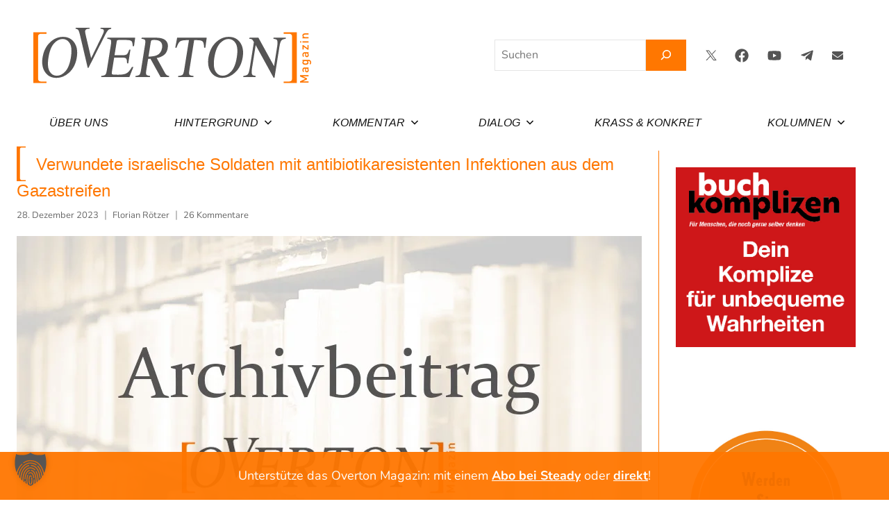

--- FILE ---
content_type: text/html; charset=UTF-8
request_url: https://overton-magazin.de/top-story/verwundete-israelische-soldaten-mit-antibiotikaresistenten-infektionen-aus-dem-gazastreifen/
body_size: 38205
content:
<!DOCTYPE html><html
lang=de><head><meta
charset="UTF-8"><meta
name="viewport" content="width=device-width, initial-scale=1"><link
rel=profile href=https://gmpg.org/xfn/11> <script>window.koko_analytics = {"url":"https:\/\/overton-magazin.de\/koko-analytics-collect.php","site_url":"https:\/\/overton-magazin.de","post_id":30640,"use_cookie":0,"cookie_path":"\/"};</script> <meta
name='robots' content='index, follow, max-image-preview:large, max-snippet:-1, max-video-preview:-1'><title>Verwundete israelische Soldaten mit antibiotikaresistenten Infektionen aus dem Gazastreifen | Overton Magazin</title><meta
name="description" content="Im Gazastreifen wird ein Ausbruch von Seuchen durch den Krieg und die katastrophale humanitäre Situation erwartet"><link
rel=canonical href=https://overton-magazin.de/top-story/verwundete-israelische-soldaten-mit-antibiotikaresistenten-infektionen-aus-dem-gazastreifen/ ><meta
property="og:locale" content="de_DE"><meta
property="og:type" content="article"><meta
property="og:title" content="Verwundete israelische Soldaten mit antibiotikaresistenten Infektionen aus dem Gazastreifen"><meta
property="og:description" content="Im Gazastreifen wird ein Ausbruch von Seuchen durch den Krieg und die katastrophale humanitäre Situation erwartet"><meta
property="og:url" content="https://overton-magazin.de/top-story/verwundete-israelische-soldaten-mit-antibiotikaresistenten-infektionen-aus-dem-gazastreifen/"><meta
property="article:published_time" content="2023-12-28T14:24:28+00:00"><meta
property="og:image" content="https://overton-magazin.de/wp-content/uploads/2023/12/2-10.jpg"><meta
property="og:image:width" content="900"><meta
property="og:image:height" content="675"><meta
property="og:image:type" content="image/jpeg"><meta
name="author" content="Florian Rötzer"><meta
name="twitter:card" content="summary_large_image"><meta
name="twitter:creator" content="@https://twitter.com/FlorianRotzer"><meta
name="twitter:label1" content="Verfasst von"><meta
name="twitter:data1" content="Florian Rötzer"><meta
name="twitter:label2" content="Geschätzte Lesezeit"><meta
name="twitter:data2" content="9 Minuten"> <script type=application/ld+json class=yoast-schema-graph>{"@context":"https://schema.org","@graph":[{"@type":"NewsArticle","@id":"https://overton-magazin.de/top-story/verwundete-israelische-soldaten-mit-antibiotikaresistenten-infektionen-aus-dem-gazastreifen/#article","isPartOf":{"@id":"https://overton-magazin.de/top-story/verwundete-israelische-soldaten-mit-antibiotikaresistenten-infektionen-aus-dem-gazastreifen/"},"author":{"name":"Florian Rötzer","@id":"https://overton-magazin.de/#/schema/person/baa9ab4e42bcebd035caa0a851ae6e22"},"headline":"Verwundete israelische Soldaten mit antibiotikaresistenten Infektionen aus dem Gazastreifen","datePublished":"2023-12-28T14:24:28+00:00","mainEntityOfPage":{"@id":"https://overton-magazin.de/top-story/verwundete-israelische-soldaten-mit-antibiotikaresistenten-infektionen-aus-dem-gazastreifen/"},"wordCount":1494,"commentCount":26,"publisher":{"@id":"https://overton-magazin.de/#organization"},"image":{"@id":"https://overton-magazin.de/top-story/verwundete-israelische-soldaten-mit-antibiotikaresistenten-infektionen-aus-dem-gazastreifen/#primaryimage"},"thumbnailUrl":"https://overton-magazin.de/wp-content/uploads/2023/12/2-10.jpg","keywords":["Antibiotika","antibiotikaresistente Bakterien","Gaza-Krieg","Israel","MRSA"],"articleSection":["Krass &amp; Konkret","Politik","Top Story Startseite"],"inLanguage":"de","potentialAction":[{"@type":"CommentAction","name":"Comment","target":["https://overton-magazin.de/top-story/verwundete-israelische-soldaten-mit-antibiotikaresistenten-infektionen-aus-dem-gazastreifen/#respond"]}],"copyrightYear":"2023","copyrightHolder":{"@id":"https://overton-magazin.de/#organization"}},{"@type":"WebPage","@id":"https://overton-magazin.de/top-story/verwundete-israelische-soldaten-mit-antibiotikaresistenten-infektionen-aus-dem-gazastreifen/","url":"https://overton-magazin.de/top-story/verwundete-israelische-soldaten-mit-antibiotikaresistenten-infektionen-aus-dem-gazastreifen/","name":"Verwundete israelische Soldaten mit antibiotikaresistenten Infektionen aus dem Gazastreifen | Overton Magazin","isPartOf":{"@id":"https://overton-magazin.de/#website"},"primaryImageOfPage":{"@id":"https://overton-magazin.de/top-story/verwundete-israelische-soldaten-mit-antibiotikaresistenten-infektionen-aus-dem-gazastreifen/#primaryimage"},"image":{"@id":"https://overton-magazin.de/top-story/verwundete-israelische-soldaten-mit-antibiotikaresistenten-infektionen-aus-dem-gazastreifen/#primaryimage"},"thumbnailUrl":"https://overton-magazin.de/wp-content/uploads/2023/12/2-10.jpg","datePublished":"2023-12-28T14:24:28+00:00","description":"Im Gazastreifen wird ein Ausbruch von Seuchen durch den Krieg und die katastrophale humanitäre Situation erwartet","breadcrumb":{"@id":"https://overton-magazin.de/top-story/verwundete-israelische-soldaten-mit-antibiotikaresistenten-infektionen-aus-dem-gazastreifen/#breadcrumb"},"inLanguage":"de","potentialAction":[{"@type":"ReadAction","target":["https://overton-magazin.de/top-story/verwundete-israelische-soldaten-mit-antibiotikaresistenten-infektionen-aus-dem-gazastreifen/"]}]},{"@type":"ImageObject","inLanguage":"de","@id":"https://overton-magazin.de/top-story/verwundete-israelische-soldaten-mit-antibiotikaresistenten-infektionen-aus-dem-gazastreifen/#primaryimage","url":"https://overton-magazin.de/wp-content/uploads/2023/12/2-10.jpg","contentUrl":"https://overton-magazin.de/wp-content/uploads/2023/12/2-10.jpg","width":900,"height":675},{"@type":"BreadcrumbList","@id":"https://overton-magazin.de/top-story/verwundete-israelische-soldaten-mit-antibiotikaresistenten-infektionen-aus-dem-gazastreifen/#breadcrumb","itemListElement":[{"@type":"ListItem","position":1,"name":"Startseite","item":"https://overton-magazin.de/"},{"@type":"ListItem","position":2,"name":"Verwundete israelische Soldaten mit antibiotikaresistenten Infektionen aus dem Gazastreifen"}]},{"@type":"WebSite","@id":"https://overton-magazin.de/#website","url":"https://overton-magazin.de/","name":"Overton Magazin","description":"","publisher":{"@id":"https://overton-magazin.de/#organization"},"potentialAction":[{"@type":"SearchAction","target":{"@type":"EntryPoint","urlTemplate":"https://overton-magazin.de/?s={search_term_string}"},"query-input":{"@type":"PropertyValueSpecification","valueRequired":true,"valueName":"search_term_string"}}],"inLanguage":"de"},{"@type":"Organization","@id":"https://overton-magazin.de/#organization","name":"Overton Magazin","url":"https://overton-magazin.de/","logo":{"@type":"ImageObject","inLanguage":"de","@id":"https://overton-magazin.de/#/schema/logo/image/","url":"https://overton-magazin.de/wp-content/uploads/2022/08/Zeichenfläche-1-100.jpg","contentUrl":"https://overton-magazin.de/wp-content/uploads/2022/08/Zeichenfläche-1-100.jpg","width":1920,"height":1080,"caption":"Overton Magazin"},"image":{"@id":"https://overton-magazin.de/#/schema/logo/image/"}},{"@type":"Person","@id":"https://overton-magazin.de/#/schema/person/baa9ab4e42bcebd035caa0a851ae6e22","name":"Florian Rötzer","image":{"@type":"ImageObject","inLanguage":"de","@id":"https://overton-magazin.de/#/schema/person/image/","url":"https://overton-magazin.de/wp-content/uploads/2025/06/roetzer-150x150.jpg","contentUrl":"https://overton-magazin.de/wp-content/uploads/2025/06/roetzer-150x150.jpg","caption":"Florian Rötzer"},"description":"Florian Rötzer, geboren 1953, hat nach dem Studium der Philosophie als freier Autor und Publizist mit dem Schwerpunkt Medientheorie und -ästhetik in München und als Organisator zahlreicher internationaler Symposien gearbeitet. Von 1996 bis 2020 war er Chefredakteur des Online-Magazins Telepolis. Von ihm erschienen sind u.a. \"Denken, das an der Zeit ist\" (Suhrkamp 1988), „Die Telepolis“ (1995), „Vom Wildwerden der Städte“ (Birkhäuser 2006), \"Smart Cities im Cyberwar\" (Westend 2015), „Sein und Wohnen“ (Westend 2020) oder \"Lesen im Zeitalter der Künstlichen Intelligenz\" (Bielefeld 2023). Sein Buch In der Wüste der Gegenwart, das er zusammen mit Moshe Zuckermann geschrieben hat, erscheint demnächst.","sameAs":["https://x.com/https://twitter.com/FlorianRotzer","https://de.wikipedia.org/wiki/Florian_Rtzer"],"url":"https://overton-magazin.de/author/florian-roetzer/"}]}</script> <link
rel=alternate type=application/rss+xml title=" &raquo; Feed" href=https://overton-magazin.de/feed/ ><link
rel=alternate type=application/rss+xml title=" &raquo; Kommentar-Feed" href=https://overton-magazin.de/comments/feed/ ><link
rel=alternate type=application/rss+xml title=" &raquo; Verwundete israelische Soldaten mit antibiotikaresistenten Infektionen aus dem Gazastreifen-Kommentar-Feed" href=https://overton-magazin.de/top-story/verwundete-israelische-soldaten-mit-antibiotikaresistenten-infektionen-aus-dem-gazastreifen/feed/ ><link
rel=alternate title="oEmbed (JSON)" type=application/json+oembed href="https://overton-magazin.de/wp-json/oembed/1.0/embed?url=https%3A%2F%2Foverton-magazin.de%2Ftop-story%2Fverwundete-israelische-soldaten-mit-antibiotikaresistenten-infektionen-aus-dem-gazastreifen%2F"><link
rel=alternate title="oEmbed (XML)" type=text/xml+oembed href="https://overton-magazin.de/wp-json/oembed/1.0/embed?url=https%3A%2F%2Foverton-magazin.de%2Ftop-story%2Fverwundete-israelische-soldaten-mit-antibiotikaresistenten-infektionen-aus-dem-gazastreifen%2F&#038;format=xml"><style id=wp-img-auto-sizes-contain-inline-css>img:is([sizes=auto i],[sizes^="auto," i]){contain-intrinsic-size:3000px 1500px}
/*# sourceURL=wp-img-auto-sizes-contain-inline-css */</style><link
rel=stylesheet href=https://overton-magazin.de/wp-content/cache/minify/200b6.css media=all><style id=wp-block-library-inline-css>/*<![CDATA[*/:root{--wp-block-synced-color:#7a00df;--wp-block-synced-color--rgb:122,0,223;--wp-bound-block-color:var(--wp-block-synced-color);--wp-editor-canvas-background:#ddd;--wp-admin-theme-color:#007cba;--wp-admin-theme-color--rgb:0,124,186;--wp-admin-theme-color-darker-10:#006ba1;--wp-admin-theme-color-darker-10--rgb:0,107,160.5;--wp-admin-theme-color-darker-20:#005a87;--wp-admin-theme-color-darker-20--rgb:0,90,135;--wp-admin-border-width-focus:2px}@media (min-resolution:192dpi){:root{--wp-admin-border-width-focus:1.5px}}.wp-element-button{cursor:pointer}:root .has-very-light-gray-background-color{background-color:#eee}:root .has-very-dark-gray-background-color{background-color:#313131}:root .has-very-light-gray-color{color:#eee}:root .has-very-dark-gray-color{color:#313131}:root .has-vivid-green-cyan-to-vivid-cyan-blue-gradient-background{background:linear-gradient(135deg,#00d084,#0693e3)}:root .has-purple-crush-gradient-background{background:linear-gradient(135deg,#34e2e4,#4721fb 50%,#ab1dfe)}:root .has-hazy-dawn-gradient-background{background:linear-gradient(135deg,#faaca8,#dad0ec)}:root .has-subdued-olive-gradient-background{background:linear-gradient(135deg,#fafae1,#67a671)}:root .has-atomic-cream-gradient-background{background:linear-gradient(135deg,#fdd79a,#004a59)}:root .has-nightshade-gradient-background{background:linear-gradient(135deg,#330968,#31cdcf)}:root .has-midnight-gradient-background{background:linear-gradient(135deg,#020381,#2874fc)}:root{--wp--preset--font-size--normal:16px;--wp--preset--font-size--huge:42px}.has-regular-font-size{font-size:1em}.has-larger-font-size{font-size:2.625em}.has-normal-font-size{font-size:var(--wp--preset--font-size--normal)}.has-huge-font-size{font-size:var(--wp--preset--font-size--huge)}.has-text-align-center{text-align:center}.has-text-align-left{text-align:left}.has-text-align-right{text-align:right}.has-fit-text{white-space:nowrap!important}#end-resizable-editor-section{display:none}.aligncenter{clear:both}.items-justified-left{justify-content:flex-start}.items-justified-center{justify-content:center}.items-justified-right{justify-content:flex-end}.items-justified-space-between{justify-content:space-between}.screen-reader-text{border:0;clip-path:inset(50%);height:1px;margin:-1px;overflow:hidden;padding:0;position:absolute;width:1px;word-wrap:normal!important}.screen-reader-text:focus{background-color:#ddd;clip-path:none;color:#444;display:block;font-size:1em;height:auto;left:5px;line-height:normal;padding:15px 23px 14px;text-decoration:none;top:5px;width:auto;z-index:100000}html :where(.has-border-color){border-style:solid}html :where([style*=border-top-color]){border-top-style:solid}html :where([style*=border-right-color]){border-right-style:solid}html :where([style*=border-bottom-color]){border-bottom-style:solid}html :where([style*=border-left-color]){border-left-style:solid}html :where([style*=border-width]){border-style:solid}html :where([style*=border-top-width]){border-top-style:solid}html :where([style*=border-right-width]){border-right-style:solid}html :where([style*=border-bottom-width]){border-bottom-style:solid}html :where([style*=border-left-width]){border-left-style:solid}html :where(img[class*=wp-image-]){height:auto;max-width:100%}:where(figure){margin:0 0 1em}html :where(.is-position-sticky){--wp-admin--admin-bar--position-offset:var(--wp-admin--admin-bar--height,0px)}@media screen and (max-width:600px){html :where(.is-position-sticky){--wp-admin--admin-bar--position-offset:0px}}

/*# sourceURL=wp-block-library-inline-css *//*]]>*/</style><style id=wp-block-heading-inline-css>h1:where(.wp-block-heading).has-background,h2:where(.wp-block-heading).has-background,h3:where(.wp-block-heading).has-background,h4:where(.wp-block-heading).has-background,h5:where(.wp-block-heading).has-background,h6:where(.wp-block-heading).has-background{padding:1.25em 2.375em}h1.has-text-align-left[style*=writing-mode]:where([style*=vertical-lr]),h1.has-text-align-right[style*=writing-mode]:where([style*=vertical-rl]),h2.has-text-align-left[style*=writing-mode]:where([style*=vertical-lr]),h2.has-text-align-right[style*=writing-mode]:where([style*=vertical-rl]),h3.has-text-align-left[style*=writing-mode]:where([style*=vertical-lr]),h3.has-text-align-right[style*=writing-mode]:where([style*=vertical-rl]),h4.has-text-align-left[style*=writing-mode]:where([style*=vertical-lr]),h4.has-text-align-right[style*=writing-mode]:where([style*=vertical-rl]),h5.has-text-align-left[style*=writing-mode]:where([style*=vertical-lr]),h5.has-text-align-right[style*=writing-mode]:where([style*=vertical-rl]),h6.has-text-align-left[style*=writing-mode]:where([style*=vertical-lr]),h6.has-text-align-right[style*=writing-mode]:where([style*=vertical-rl]){rotate:180deg}
/*# sourceURL=https://overton-magazin.de/wp-includes/blocks/heading/style.min.css */</style><style id=wp-block-search-inline-css>.wp-block-search__button{margin-left:10px;word-break:normal}.wp-block-search__button.has-icon{line-height:0}.wp-block-search__button svg{height:1.25em;min-height:24px;min-width:24px;width:1.25em;fill:currentColor;vertical-align:text-bottom}:where(.wp-block-search__button){border:1px solid #ccc;padding:6px 10px}.wp-block-search__inside-wrapper{display:flex;flex:auto;flex-wrap:nowrap;max-width:100%}.wp-block-search__label{width:100%}.wp-block-search.wp-block-search__button-only .wp-block-search__button{box-sizing:border-box;display:flex;flex-shrink:0;justify-content:center;margin-left:0;max-width:100%}.wp-block-search.wp-block-search__button-only .wp-block-search__inside-wrapper{min-width:0!important;transition-property:width}.wp-block-search.wp-block-search__button-only .wp-block-search__input{flex-basis:100%;transition-duration:.3s}.wp-block-search.wp-block-search__button-only.wp-block-search__searchfield-hidden,.wp-block-search.wp-block-search__button-only.wp-block-search__searchfield-hidden .wp-block-search__inside-wrapper{overflow:hidden}.wp-block-search.wp-block-search__button-only.wp-block-search__searchfield-hidden .wp-block-search__input{border-left-width:0!important;border-right-width:0!important;flex-basis:0;flex-grow:0;margin:0;min-width:0!important;padding-left:0!important;padding-right:0!important;width:0!important}:where(.wp-block-search__input){appearance:none;border:1px solid #949494;flex-grow:1;font-family:inherit;font-size:inherit;font-style:inherit;font-weight:inherit;letter-spacing:inherit;line-height:inherit;margin-left:0;margin-right:0;min-width:3rem;padding:8px;text-decoration:unset!important;text-transform:inherit}:where(.wp-block-search__button-inside .wp-block-search__inside-wrapper){background-color:#fff;border:1px solid #949494;box-sizing:border-box;padding:4px}:where(.wp-block-search__button-inside .wp-block-search__inside-wrapper) .wp-block-search__input{border:none;border-radius:0;padding:0 4px}:where(.wp-block-search__button-inside .wp-block-search__inside-wrapper) .wp-block-search__input:focus{outline:none}:where(.wp-block-search__button-inside .wp-block-search__inside-wrapper) :where(.wp-block-search__button){padding:4px 8px}.wp-block-search.aligncenter .wp-block-search__inside-wrapper{margin:auto}.wp-block[data-align=right] .wp-block-search.wp-block-search__button-only .wp-block-search__inside-wrapper{float:right}
/*# sourceURL=https://overton-magazin.de/wp-includes/blocks/search/style.min.css */</style><style id=wp-block-group-inline-css>.wp-block-group{box-sizing:border-box}:where(.wp-block-group.wp-block-group-is-layout-constrained){position:relative}
/*# sourceURL=https://overton-magazin.de/wp-includes/blocks/group/style.min.css */</style><style id=wp-block-paragraph-inline-css>.is-small-text{font-size:.875em}.is-regular-text{font-size:1em}.is-large-text{font-size:2.25em}.is-larger-text{font-size:3em}.has-drop-cap:not(:focus):first-letter{float:left;font-size:8.4em;font-style:normal;font-weight:100;line-height:.68;margin:.05em .1em 0 0;text-transform:uppercase}body.rtl .has-drop-cap:not(:focus):first-letter{float:none;margin-left:.1em}p.has-drop-cap.has-background{overflow:hidden}:root :where(p.has-background){padding:1.25em 2.375em}:where(p.has-text-color:not(.has-link-color)) a{color:inherit}p.has-text-align-left[style*="writing-mode:vertical-lr"],p.has-text-align-right[style*="writing-mode:vertical-rl"]{rotate:180deg}
/*# sourceURL=https://overton-magazin.de/wp-includes/blocks/paragraph/style.min.css */</style><style id=global-styles-inline-css>/*<![CDATA[*/:root{--wp--preset--aspect-ratio--square: 1;--wp--preset--aspect-ratio--4-3: 4/3;--wp--preset--aspect-ratio--3-4: 3/4;--wp--preset--aspect-ratio--3-2: 3/2;--wp--preset--aspect-ratio--2-3: 2/3;--wp--preset--aspect-ratio--16-9: 16/9;--wp--preset--aspect-ratio--9-16: 9/16;--wp--preset--color--black: #000000;--wp--preset--color--cyan-bluish-gray: #abb8c3;--wp--preset--color--white: #ffffff;--wp--preset--color--pale-pink: #f78da7;--wp--preset--color--vivid-red: #cf2e2e;--wp--preset--color--luminous-vivid-orange: #ff6900;--wp--preset--color--luminous-vivid-amber: #fcb900;--wp--preset--color--light-green-cyan: #7bdcb5;--wp--preset--color--vivid-green-cyan: #00d084;--wp--preset--color--pale-cyan-blue: #8ed1fc;--wp--preset--color--vivid-cyan-blue: #0693e3;--wp--preset--color--vivid-purple: #9b51e0;--wp--preset--color--primary: #e84747;--wp--preset--color--secondary: #cb3e3e;--wp--preset--color--tertiary: #ae3535;--wp--preset--color--contrast: #4747e8;--wp--preset--color--accent: #47e897;--wp--preset--color--highlight: #e8e847;--wp--preset--color--light-gray: #eeeeee;--wp--preset--color--gray: #777777;--wp--preset--color--dark-gray: #333333;--wp--preset--gradient--vivid-cyan-blue-to-vivid-purple: linear-gradient(135deg,rgb(6,147,227) 0%,rgb(155,81,224) 100%);--wp--preset--gradient--light-green-cyan-to-vivid-green-cyan: linear-gradient(135deg,rgb(122,220,180) 0%,rgb(0,208,130) 100%);--wp--preset--gradient--luminous-vivid-amber-to-luminous-vivid-orange: linear-gradient(135deg,rgb(252,185,0) 0%,rgb(255,105,0) 100%);--wp--preset--gradient--luminous-vivid-orange-to-vivid-red: linear-gradient(135deg,rgb(255,105,0) 0%,rgb(207,46,46) 100%);--wp--preset--gradient--very-light-gray-to-cyan-bluish-gray: linear-gradient(135deg,rgb(238,238,238) 0%,rgb(169,184,195) 100%);--wp--preset--gradient--cool-to-warm-spectrum: linear-gradient(135deg,rgb(74,234,220) 0%,rgb(151,120,209) 20%,rgb(207,42,186) 40%,rgb(238,44,130) 60%,rgb(251,105,98) 80%,rgb(254,248,76) 100%);--wp--preset--gradient--blush-light-purple: linear-gradient(135deg,rgb(255,206,236) 0%,rgb(152,150,240) 100%);--wp--preset--gradient--blush-bordeaux: linear-gradient(135deg,rgb(254,205,165) 0%,rgb(254,45,45) 50%,rgb(107,0,62) 100%);--wp--preset--gradient--luminous-dusk: linear-gradient(135deg,rgb(255,203,112) 0%,rgb(199,81,192) 50%,rgb(65,88,208) 100%);--wp--preset--gradient--pale-ocean: linear-gradient(135deg,rgb(255,245,203) 0%,rgb(182,227,212) 50%,rgb(51,167,181) 100%);--wp--preset--gradient--electric-grass: linear-gradient(135deg,rgb(202,248,128) 0%,rgb(113,206,126) 100%);--wp--preset--gradient--midnight: linear-gradient(135deg,rgb(2,3,129) 0%,rgb(40,116,252) 100%);--wp--preset--font-size--small: 16px;--wp--preset--font-size--medium: 24px;--wp--preset--font-size--large: 36px;--wp--preset--font-size--x-large: 42px;--wp--preset--font-size--extra-large: 48px;--wp--preset--font-size--huge: 64px;--wp--preset--spacing--20: 0.44rem;--wp--preset--spacing--30: 0.67rem;--wp--preset--spacing--40: 1rem;--wp--preset--spacing--50: 1.5rem;--wp--preset--spacing--60: 2.25rem;--wp--preset--spacing--70: 3.38rem;--wp--preset--spacing--80: 5.06rem;--wp--preset--shadow--natural: 6px 6px 9px rgba(0, 0, 0, 0.2);--wp--preset--shadow--deep: 12px 12px 50px rgba(0, 0, 0, 0.4);--wp--preset--shadow--sharp: 6px 6px 0px rgba(0, 0, 0, 0.2);--wp--preset--shadow--outlined: 6px 6px 0px -3px rgb(255, 255, 255), 6px 6px rgb(0, 0, 0);--wp--preset--shadow--crisp: 6px 6px 0px rgb(0, 0, 0);}:where(.is-layout-flex){gap: 0.5em;}:where(.is-layout-grid){gap: 0.5em;}body .is-layout-flex{display: flex;}.is-layout-flex{flex-wrap: wrap;align-items: center;}.is-layout-flex > :is(*, div){margin: 0;}body .is-layout-grid{display: grid;}.is-layout-grid > :is(*, div){margin: 0;}:where(.wp-block-columns.is-layout-flex){gap: 2em;}:where(.wp-block-columns.is-layout-grid){gap: 2em;}:where(.wp-block-post-template.is-layout-flex){gap: 1.25em;}:where(.wp-block-post-template.is-layout-grid){gap: 1.25em;}.has-black-color{color: var(--wp--preset--color--black) !important;}.has-cyan-bluish-gray-color{color: var(--wp--preset--color--cyan-bluish-gray) !important;}.has-white-color{color: var(--wp--preset--color--white) !important;}.has-pale-pink-color{color: var(--wp--preset--color--pale-pink) !important;}.has-vivid-red-color{color: var(--wp--preset--color--vivid-red) !important;}.has-luminous-vivid-orange-color{color: var(--wp--preset--color--luminous-vivid-orange) !important;}.has-luminous-vivid-amber-color{color: var(--wp--preset--color--luminous-vivid-amber) !important;}.has-light-green-cyan-color{color: var(--wp--preset--color--light-green-cyan) !important;}.has-vivid-green-cyan-color{color: var(--wp--preset--color--vivid-green-cyan) !important;}.has-pale-cyan-blue-color{color: var(--wp--preset--color--pale-cyan-blue) !important;}.has-vivid-cyan-blue-color{color: var(--wp--preset--color--vivid-cyan-blue) !important;}.has-vivid-purple-color{color: var(--wp--preset--color--vivid-purple) !important;}.has-black-background-color{background-color: var(--wp--preset--color--black) !important;}.has-cyan-bluish-gray-background-color{background-color: var(--wp--preset--color--cyan-bluish-gray) !important;}.has-white-background-color{background-color: var(--wp--preset--color--white) !important;}.has-pale-pink-background-color{background-color: var(--wp--preset--color--pale-pink) !important;}.has-vivid-red-background-color{background-color: var(--wp--preset--color--vivid-red) !important;}.has-luminous-vivid-orange-background-color{background-color: var(--wp--preset--color--luminous-vivid-orange) !important;}.has-luminous-vivid-amber-background-color{background-color: var(--wp--preset--color--luminous-vivid-amber) !important;}.has-light-green-cyan-background-color{background-color: var(--wp--preset--color--light-green-cyan) !important;}.has-vivid-green-cyan-background-color{background-color: var(--wp--preset--color--vivid-green-cyan) !important;}.has-pale-cyan-blue-background-color{background-color: var(--wp--preset--color--pale-cyan-blue) !important;}.has-vivid-cyan-blue-background-color{background-color: var(--wp--preset--color--vivid-cyan-blue) !important;}.has-vivid-purple-background-color{background-color: var(--wp--preset--color--vivid-purple) !important;}.has-black-border-color{border-color: var(--wp--preset--color--black) !important;}.has-cyan-bluish-gray-border-color{border-color: var(--wp--preset--color--cyan-bluish-gray) !important;}.has-white-border-color{border-color: var(--wp--preset--color--white) !important;}.has-pale-pink-border-color{border-color: var(--wp--preset--color--pale-pink) !important;}.has-vivid-red-border-color{border-color: var(--wp--preset--color--vivid-red) !important;}.has-luminous-vivid-orange-border-color{border-color: var(--wp--preset--color--luminous-vivid-orange) !important;}.has-luminous-vivid-amber-border-color{border-color: var(--wp--preset--color--luminous-vivid-amber) !important;}.has-light-green-cyan-border-color{border-color: var(--wp--preset--color--light-green-cyan) !important;}.has-vivid-green-cyan-border-color{border-color: var(--wp--preset--color--vivid-green-cyan) !important;}.has-pale-cyan-blue-border-color{border-color: var(--wp--preset--color--pale-cyan-blue) !important;}.has-vivid-cyan-blue-border-color{border-color: var(--wp--preset--color--vivid-cyan-blue) !important;}.has-vivid-purple-border-color{border-color: var(--wp--preset--color--vivid-purple) !important;}.has-vivid-cyan-blue-to-vivid-purple-gradient-background{background: var(--wp--preset--gradient--vivid-cyan-blue-to-vivid-purple) !important;}.has-light-green-cyan-to-vivid-green-cyan-gradient-background{background: var(--wp--preset--gradient--light-green-cyan-to-vivid-green-cyan) !important;}.has-luminous-vivid-amber-to-luminous-vivid-orange-gradient-background{background: var(--wp--preset--gradient--luminous-vivid-amber-to-luminous-vivid-orange) !important;}.has-luminous-vivid-orange-to-vivid-red-gradient-background{background: var(--wp--preset--gradient--luminous-vivid-orange-to-vivid-red) !important;}.has-very-light-gray-to-cyan-bluish-gray-gradient-background{background: var(--wp--preset--gradient--very-light-gray-to-cyan-bluish-gray) !important;}.has-cool-to-warm-spectrum-gradient-background{background: var(--wp--preset--gradient--cool-to-warm-spectrum) !important;}.has-blush-light-purple-gradient-background{background: var(--wp--preset--gradient--blush-light-purple) !important;}.has-blush-bordeaux-gradient-background{background: var(--wp--preset--gradient--blush-bordeaux) !important;}.has-luminous-dusk-gradient-background{background: var(--wp--preset--gradient--luminous-dusk) !important;}.has-pale-ocean-gradient-background{background: var(--wp--preset--gradient--pale-ocean) !important;}.has-electric-grass-gradient-background{background: var(--wp--preset--gradient--electric-grass) !important;}.has-midnight-gradient-background{background: var(--wp--preset--gradient--midnight) !important;}.has-small-font-size{font-size: var(--wp--preset--font-size--small) !important;}.has-medium-font-size{font-size: var(--wp--preset--font-size--medium) !important;}.has-large-font-size{font-size: var(--wp--preset--font-size--large) !important;}.has-x-large-font-size{font-size: var(--wp--preset--font-size--x-large) !important;}
/*# sourceURL=global-styles-inline-css *//*]]>*/</style><style id=classic-theme-styles-inline-css>/*! This file is auto-generated */
.wp-block-button__link{color:#fff;background-color:#32373c;border-radius:9999px;box-shadow:none;text-decoration:none;padding:calc(.667em + 2px) calc(1.333em + 2px);font-size:1.125em}.wp-block-file__button{background:#32373c;color:#fff;text-decoration:none}
/*# sourceURL=/wp-includes/css/classic-themes.min.css */</style><link
rel=stylesheet href=https://overton-magazin.de/wp-content/cache/minify/0baf2.css media=all><style id=dynamico-stylesheet-inline-css>.site-logo .custom-logo { width: 0px; }
/*# sourceURL=dynamico-stylesheet-inline-css */</style><link
rel=stylesheet href=https://overton-magazin.de/wp-content/cache/minify/05f65.css media=all><style id=dynamico-pro-inline-css>/*<![CDATA[*/:root {--dynamico--text-font: "Nunito", Arial, Helvetica, sans-serif; --dynamico--title-font: "Georgia", Arial, Helvetica, sans-serif; --dynamico--navi-font: "Georgia", Arial, Helvetica, sans-serif; }:root {--dynamico--header-bar-background-color: #ffffff;--dynamico--header-bar-text-color: #151515;--dynamico--navi-background-color: #ffffff;--dynamico--featured-background-color: #ffffff;--dynamico--navi-text-color: #151515;--dynamico--featured-text-color: #151515;--dynamico--featured-hover-color: rgba(0, 0, 0, 0.6);--dynamico--navi-hover-color: #ffffff;--dynamico--featured-border-color: #ffffff;--dynamico--navi-hover-text-color: #151515;--dynamico--link-color: #ff7701;--dynamico--link-hover-color: #ff7701;--dynamico--button-color: #ff7701;--dynamico--button-text-color: #151515;}
/*# sourceURL=dynamico-pro-inline-css *//*]]>*/</style> <script src="https://overton-magazin.de/wp-content/themes/dynamico/assets/js/svgxuse.min.js?ver=1.2.6" id=svgxuse-js></script> <script id=jquery-core-js-extra>var ajax_object = {"ajax_url":"https://overton-magazin.de/wp-admin/admin-ajax.php","nonce":"35f5a95abf"};
//# sourceURL=jquery-core-js-extra</script> <script src="https://overton-magazin.de/wp-includes/js/jquery/jquery.min.js?ver=3.7.1" id=jquery-core-js></script> <script src="https://overton-magazin.de/wp-includes/js/jquery/jquery-migrate.min.js?ver=3.4.1" id=jquery-migrate-js></script> <script src="https://overton-magazin.de/wp-content/themes/dynamico/assets/js/custom.js?v1_34&amp;ver=c18a2e5c5b0f0d04683d4ffaa702b61b" id=custom-js-js></script> <script id=rapidmail-widget-js-js-extra>var rmwidget = {"msg_an_error_occurred":"Es ist ein Fehler aufgetreten","msg_subscribe_success":"Vielen Dank f\u00fcr Ihre Anmeldung!","spinner_uri":"https://overton-magazin.de/wp-includes/images/wpspin_light.gif"};
//# sourceURL=rapidmail-widget-js-js-extra</script> <script src="https://overton-magazin.de/wp-content/plugins/rapidmail-newsletter-software/js/widget.js?ver=c18a2e5c5b0f0d04683d4ffaa702b61b" id=rapidmail-widget-js-js></script> <script data-no-optimize=1 data-no-minify=1 data-cfasync=false src="https://overton-magazin.de/wp-content/plugins/borlabs-cookie/assets/javascript/borlabs-cookie-tcf-stub.min.js?ver=3.3.23" id=borlabs-cookie-stub-js></script> <script data-no-optimize=1 data-no-minify=1 data-cfasync=false src="https://overton-magazin.de/wp-content/cache/borlabs-cookie/1/borlabs-cookie-config-de.json.js?ver=3.3.23-40" id=borlabs-cookie-config-js></script> <meta
name="referrer" content="no-referrer-when-downgrade"><style>#wp-worthy-pixel { line-height: 0; height: 0; margin: 0; padding: 0; overflow: hidden; }</style> <script>var _paq = window._paq = window._paq || [];
  /* tracker methods like "setCustomDimension" should be called before "trackPageView" */
  _paq.push(["disableCookies"]);
  _paq.push(['trackPageView']);
_paq.push(['trackVisibleContentImpressions']);
  _paq.push(['enableLinkTracking']);
  (function() {
    var u="https://overtonmetrics.de/";
    _paq.push(['setTrackerUrl', u+'js/index.php']);
    _paq.push(['setSiteId', '1']);
    var d=document, g=d.createElement('script'), s=d.getElementsByTagName('script')[0];
    g.async=true; g.src=u+'js/index.php'; s.parentNode.insertBefore(g,s);
  })();</script> <link
rel=dns-prefetch href=//overtonmetrics.de><link
rel=icon href=https://overton-magazin.de/wp-content/uploads/2022/06/overton-magazin-favicon-2-150x150.png sizes=32x32><link
rel=icon href=https://overton-magazin.de/wp-content/uploads/2022/06/overton-magazin-favicon-2.png sizes=192x192><link
rel=apple-touch-icon href=https://overton-magazin.de/wp-content/uploads/2022/06/overton-magazin-favicon-2.png><meta
name="msapplication-TileImage" content="https://overton-magazin.de/wp-content/uploads/2022/06/overton-magazin-favicon-2.png"><style>.paypal-donations { text-align: center !important }</style><link
rel=stylesheet href=https://overton-magazin.de/wp-content/cache/minify/3700b.css media=all></head><body
class="wp-singular post-template-default single single-post postid-30640 single-format-standard wp-custom-logo wp-theme-dynamico wide-theme-layout has-sidebar is-blog-page"><div
id=page class=site>
<a
class="skip-link screen-reader-text" href=#content>Zum Inhalt springen</a><header
id=masthead class=site-header role=banner><div
class=header-main><div
class=site-logo>
<a
href=https://overton-magazin.de/ class=custom-logo-link rel=home><img
width=300 height=60 src=https://overton-magazin.de/wp-content/uploads/2022/05/Overton_logo.svg class=custom-logo alt decoding=async></a></div><div
class=site-branding><p
class=site-title><a
href=https://overton-magazin.de/ rel=home></a></p></div><div
class=header-content><div
class=header-widgets><aside
id=block-14 class="header-widget widget_block widget_search"><form
role=search method=get action=https://overton-magazin.de/ class="wp-block-search__button-outside wp-block-search__icon-button wp-block-search"    ><label
class="wp-block-search__label screen-reader-text" for=wp-block-search__input-1 >Suchen</label><div
class=wp-block-search__inside-wrapper ><input
class=wp-block-search__input id=wp-block-search__input-1 placeholder=Suchen value type=search name=s required><button
aria-label=Suchen class="wp-block-search__button has-icon wp-element-button" type=submit ><svg
class=search-icon viewBox="0 0 24 24" width=24 height=24>
<path
d="M13 5c-3.3 0-6 2.7-6 6 0 1.4.5 2.7 1.3 3.7l-3.8 3.8 1.1 1.1 3.8-3.8c1 .8 2.3 1.3 3.7 1.3 3.3 0 6-2.7 6-6S16.3 5 13 5zm0 10.5c-2.5 0-4.5-2-4.5-4.5s2-4.5 4.5-4.5 4.5 2 4.5 4.5-2 4.5-4.5 4.5z"></path>
</svg></button></div></form></aside></div><div
id=header-social-icons class="header-social-menu-wrap social-menu-wrap"><ul
id=menu-social class=social-icons-menu><li
id=menu-item-15691 class="menu-item menu-item-type-custom menu-item-object-custom menu-item-15691"><a
target=_blank href=https://twitter.com/OvertonMagazin><span
class = "screen-reader-text">Twitter</span><svg
class=icon aria-hidden=true role=img xmlns=http://www.w3.org/2000/svg viewBox="0 0 1300 1300"><path
d="M283.94,167.31l386.39,516.64L281.5,1104h87.51l340.42-367.76L984.48,1104h297.8L874.15,558.3l361.92-390.99
h-87.51l-313.51,338.7l-253.31-338.7H283.94z M412.63,231.77h136.81l604.13,807.76h-136.81L412.63,231.77z"/></svg></a></li>
<li
id=menu-item-19914 class="menu-item menu-item-type-custom menu-item-object-custom menu-item-19914"><a
target=_blank href=https://www.facebook.com/overton.magazin/ title="Overton Magazin auf Facebook"><span
class = "screen-reader-text">Facebook</span><svg
class="icon icon-facebook" aria-hidden=true role=img> <use
xlink:href=https://overton-magazin.de/wp-content/themes/dynamico/assets/icons/social-icons.svg#icon-facebook></use> </svg></a></li>
<li
id=menu-item-19925 class="menu-item menu-item-type-custom menu-item-object-custom menu-item-19925"><a
target=_blank href=https://www.youtube.com/channel/UCeP57zCgmlMrEGBrYJhZUlA><span
class = "screen-reader-text">YouTube</span><svg
class="icon icon-youtube" aria-hidden=true role=img> <use
xlink:href=https://overton-magazin.de/wp-content/themes/dynamico/assets/icons/social-icons.svg#icon-youtube></use> </svg></a></li>
<li
id=menu-item-17429 class="menu-item menu-item-type-custom menu-item-object-custom menu-item-17429"><a
target=_blank href=https://t.me/s/OvertonMagazin><span
class = "screen-reader-text">Telegram</span><svg
class="icon icon-telegram" aria-hidden=true role=img> <use
xlink:href=https://overton-magazin.de/wp-content/themes/dynamico/assets/icons/social-icons.svg#icon-telegram></use> </svg></a></li>
<li
id=menu-item-27995 class="social-newsletter menu-item menu-item-type-post_type menu-item-object-page menu-item-27995"><a
href=https://overton-magazin.de/newsletter/ ><span
class = "screen-reader-text">Newsletter</span><svg
class=icon aria-hidden=true role=img xmlns=http://www.w3.org/2000/svg viewBox="0 0 640 512"><path
d="M502.3 190.8c3.9-3.1 9.7-.2 9.7 4.7V400c0 26.5-21.5 48-48 48H48c-26.5 0-48-21.5-48-48V195.6c0-5 5.7-7.8 9.7-4.7 22.4 17.4 52.1 39.5 154.1 113.6 21.1 15.4 56.7 47.8 92.2 47.6 35.7.3 72-32.8 92.3-47.6 102-74.1 131.6-96.3 154-113.7zM256 320c23.2.4 56.6-29.2 73.4-41.4 132.7-96.3 142.8-104.7 173.4-128.7 5.8-4.5 9.2-11.5 9.2-18.9v-19c0-26.5-21.5-48-48-48H48C21.5 64 0 85.5 0 112v19c0 7.4 3.4 14.3 9.2 18.9 30.6 23.9 40.7 32.4 173.4 128.7 16.8 12.2 50.2 41.8 73.4 41.4z"/></svg></a></li></ul>
<button
class="primary-menu-toggle menu-toggle" aria-controls=primary-menu aria-expanded=false >
<svg
class="icon icon-menu" aria-hidden=true role=img> <use
xlink:href=https://overton-magazin.de/wp-content/themes/dynamico/assets/icons/genericons-neue.svg#menu></use> </svg><svg
class="icon icon-close" aria-hidden=true role=img> <use
xlink:href=https://overton-magazin.de/wp-content/themes/dynamico/assets/icons/genericons-neue.svg#close></use> </svg>
</button></div></div></div><div
id=main-navigation-wrap class=primary-navigation-wrap><div
class=primary-navigation><nav
id=site-navigation class=main-navigation  role=navigation aria-label=Hauptmenü><ul
id=primary-menu class=menu><li
id=menu-item-50554 class="menu-item menu-item-type-post_type menu-item-object-page menu-item-50554"><a
href=https://overton-magazin.de/ueber-uns/ >Über uns</a></li>
<li
id=menu-item-15695 class="menu-item menu-item-type-taxonomy menu-item-object-category current-post-ancestor menu-item-has-children menu-item-15695"><a
href=https://overton-magazin.de/hintergrund/ >Hintergrund<svg
class="icon icon-expand" aria-hidden=true role=img> <use
xlink:href=https://overton-magazin.de/wp-content/themes/dynamico/assets/icons/genericons-neue.svg#expand></use> </svg></a><ul
class=sub-menu>
<li
id=menu-item-15698 class="menu-item menu-item-type-taxonomy menu-item-object-category current-post-ancestor current-menu-parent current-post-parent menu-item-15698"><a
href=https://overton-magazin.de/hintergrund/politik/ >Politik</a></li>
<li
id=menu-item-15699 class="menu-item menu-item-type-taxonomy menu-item-object-category menu-item-15699"><a
href=https://overton-magazin.de/hintergrund/wirtschaft/ >Wirtschaft</a></li>
<li
id=menu-item-15696 class="menu-item menu-item-type-taxonomy menu-item-object-category menu-item-15696"><a
href=https://overton-magazin.de/hintergrund/gesellschaft/ >Gesellschaft</a></li>
<li
id=menu-item-33051 class="menu-item menu-item-type-taxonomy menu-item-object-category menu-item-33051"><a
href=https://overton-magazin.de/hintergrund/wissenschaft/ >Wissenschaft</a></li>
<li
id=menu-item-15697 class="menu-item menu-item-type-taxonomy menu-item-object-category menu-item-15697"><a
href=https://overton-magazin.de/hintergrund/kultur/ >Kultur</a></li></ul>
</li>
<li
id=menu-item-17371 class="menu-item menu-item-type-taxonomy menu-item-object-category menu-item-has-children menu-item-17371"><a
href=https://overton-magazin.de/kommentar/ >Kommentar<svg
class="icon icon-expand" aria-hidden=true role=img> <use
xlink:href=https://overton-magazin.de/wp-content/themes/dynamico/assets/icons/genericons-neue.svg#expand></use> </svg></a><ul
class=sub-menu>
<li
id=menu-item-17374 class="menu-item menu-item-type-taxonomy menu-item-object-category menu-item-17374"><a
href=https://overton-magazin.de/kommentar/politik-kommentar/ >Politik</a></li>
<li
id=menu-item-17375 class="menu-item menu-item-type-taxonomy menu-item-object-category menu-item-17375"><a
href=https://overton-magazin.de/kommentar/wirtschaft-kommentar/ >Wirtschaft</a></li>
<li
id=menu-item-17372 class="menu-item menu-item-type-taxonomy menu-item-object-category menu-item-17372"><a
href=https://overton-magazin.de/kommentar/gesellschaft-kommentar/ >Gesellschaft</a></li>
<li
id=menu-item-17373 class="menu-item menu-item-type-taxonomy menu-item-object-category menu-item-17373"><a
href=https://overton-magazin.de/kommentar/kultur-kommentar/ >Kultur</a></li></ul>
</li>
<li
id=menu-item-15705 class="menu-item menu-item-type-taxonomy menu-item-object-category menu-item-has-children menu-item-15705"><a
href=https://overton-magazin.de/dialog/ >Dialog<svg
class="icon icon-expand" aria-hidden=true role=img> <use
xlink:href=https://overton-magazin.de/wp-content/themes/dynamico/assets/icons/genericons-neue.svg#expand></use> </svg></a><ul
class=sub-menu>
<li
id=menu-item-33229 class="menu-item menu-item-type-taxonomy menu-item-object-category menu-item-33229"><a
href=https://overton-magazin.de/dialog/im-gespraech/ >Im Gespräch</a></li>
<li
id=menu-item-33225 class="menu-item menu-item-type-taxonomy menu-item-object-category menu-item-33225"><a
href=https://overton-magazin.de/dialog/umfrage/ >Umfrage</a></li></ul>
</li>
<li
id=menu-item-15708 class="menu-item menu-item-type-taxonomy menu-item-object-category current-post-ancestor current-menu-parent current-post-parent menu-item-15708"><a
href=https://overton-magazin.de/krass-konkret/ >Krass &amp; Konkret</a></li>
<li
id=menu-item-17628 class="menu-item menu-item-type-taxonomy menu-item-object-category menu-item-has-children menu-item-17628"><a
href=https://overton-magazin.de/kolumnen/ >Kolumnen<svg
class="icon icon-expand" aria-hidden=true role=img> <use
xlink:href=https://overton-magazin.de/wp-content/themes/dynamico/assets/icons/genericons-neue.svg#expand></use> </svg></a><ul
class=sub-menu>
<li
id=menu-item-41996 class="menu-item menu-item-type-taxonomy menu-item-object-category menu-item-41996"><a
href=https://overton-magazin.de/kolumnen/dagdelen-direkt/ >Dagdelen direkt</a></li>
<li
id=menu-item-17629 class="menu-item menu-item-type-taxonomy menu-item-object-category menu-item-17629"><a
href=https://overton-magazin.de/kolumnen/fuehrerschein-fuer-einkaufswagen/ >Führerschein für Einkaufswagen</a></li>
<li
id=menu-item-23265 class="menu-item menu-item-type-taxonomy menu-item-object-category menu-item-23265"><a
href=https://overton-magazin.de/kolumnen/leben-im-widerspruch/ >Leben im Widerspruch</a></li>
<li
id=menu-item-31207 class="menu-item menu-item-type-taxonomy menu-item-object-category menu-item-31207"><a
href=https://overton-magazin.de/kolumnen/lobbyland/ >Lobbyland</a></li>
<li
id=menu-item-17843 class="menu-item menu-item-type-taxonomy menu-item-object-category menu-item-17843"><a
href=https://overton-magazin.de/kolumnen/zwischen-zwei-welten/ >Zwischen zwei Welten</a></li>
<li
id=menu-item-17630 class="menu-item menu-item-type-taxonomy menu-item-object-category menu-item-17630"><a
href=https://overton-magazin.de/kolumnen/transatlantic-mediawatch/ >Transatlantic Mediawatch</a></li>
<li
id=menu-item-44417 class="menu-item menu-item-type-taxonomy menu-item-object-category menu-item-44417"><a
href=https://overton-magazin.de/kolumnen/tellerwende-anders-essen/ >Tellerwende – anders essen</a></li></ul>
</li></ul></nav></div></div></header><div
id=content class=site-content><main
id=main class=site-main role=main><article
id=post-30640 class="post-30640 post type-post status-publish format-standard has-post-thumbnail hentry category-krass-konkret category-politik category-top-story tag-antibiotika tag-antibiotikaresistente-bakterien tag-gaza-krieg tag-israel tag-mrsa"><header
class="post-header entry-header"><h1 class="post-title entry-title">Verwundete israelische Soldaten mit antibiotikaresistenten Infektionen aus dem Gazastreifen</h1><div
class=entry-meta><span
class=posted-on><a
href=https://overton-magazin.de/top-story/verwundete-israelische-soldaten-mit-antibiotikaresistenten-infektionen-aus-dem-gazastreifen/ rel=bookmark><time
class="entry-date published" datetime=2023-12-28T15:24:28+01:00>28. Dezember 2023</time><time
class=updated datetime=2023-12-28T10:52:29+01:00>28. Dezember 2023</time></a></span><span
class=posted-by> <span
class="author vcard"><a
class="url fn n" href=https://overton-magazin.de/author/florian-roetzer/ title="Alle Beiträge von Florian Rötzer anzeigen" rel=author>Florian Rötzer</a></span></span><span
class=entry-comments> <a
href=https://overton-magazin.de/top-story/verwundete-israelische-soldaten-mit-antibiotikaresistenten-infektionen-aus-dem-gazastreifen/#comments>26 Kommentare</a></span></div></header><div
class=entry-content><img
width=900 height=500 src=https://overton-magazin.de/wp-content/uploads/2025/09/overton-archiv.jpg class="wp-image-49052 size-full" alt=Archivbild decoding=async loading=lazy fetchpriority=low srcset="https://overton-magazin.de/wp-content/uploads/2025/09/overton-archiv.jpg 900w, https://overton-magazin.de/wp-content/uploads/2025/09/overton-archiv-300x167.jpg 300w, https://overton-magazin.de/wp-content/uploads/2025/09/overton-archiv-768x427.jpg 768w" sizes="auto, (max-width: 900px) 100vw, 900px"><p><strong>Im Gazastreifen wird ein Ausbruch von Seuchen durch den Krieg und die katastrophale humanit&auml;re Situation erwartet. Sie k&ouml;nnten auf Israel &uuml;bergreifen.</strong></p><p>Der Bodenkrieg im Gazastreifen, mit dem Israel zusammen mit der massiven Bombardierung die Hamas eliminieren und die Tunnelinfrastruktur zerst&ouml;ren, aber gleichzeitig auf unerkl&auml;rlicher Weise die Geiseln befreien will, ist nicht nur ein gef&auml;hrliches Unterfangen, das schon &uuml;ber 160 israelischen Soldaten das Leben gekostet hat. Verwundet wurden &uuml;ber 2000, teilweise schwer.</p><p>Das ist zwar gegen&uuml;ber den angeblich Tausenden von get&ouml;teten Hamas-K&auml;mpfern bzw. den vermutlich deutlich mehr als 20.000 get&ouml;teten Pal&auml;stinensern, vor allem Kinder und Frauen, und den &uuml;ber 50.000 verwundeten vernachl&auml;ssigenswert. Aber es k&ouml;nnte durch die Art der Kriegsf&uuml;hrung eine unvorhergesehene Art der Gefahr f&uuml;r die israelischen Soldaten entstehen. Manche&nbsp; Israelis haben nach dem 7. Oktober den Wunsch ausgesprochen, dass durch die Blockierung des Gazastreifens Seuchen ausbrechen, denen die Bewohner erliegen sollten.</p><p>So <a
href="https://www.globes.co.il/news/article.aspx?did=1001462900">sagte</a> der ehemalige Vorsitzende des Israelischen Nationalen Sicherheitsrats Generalmajor Giora Eiland im November in einem Interview, die humanit&auml;re Hilfe m&uuml;sse blockiert werden, so dass sich Seuchen schneller ausbreiten und Hamas sich schneller ergibt. Nach seiner Ansicht w&uuml;rden die Seuchen nicht nach Israel &uuml;bergreifen. Das Problem ist f&uuml;r ihn, dass Hamas von den Zivilisten gedeckt w&uuml;rden: &bdquo;Gaza ist in diesem Sinne dem Nazi-Deutschland des Zweiten Weltkriegs sehr &auml;hnlich, wo fast die gesamte Bev&ouml;lkerung den F&uuml;hrer und seine Ideologie unterst&uuml;tzte. Deshalb sollte der Krieg als Staat gegen einen Staat gef&uuml;hrt werden. In einem Staat gegen einen Staat leistet man dem Feind keine humanit&auml;re Hilfe. Nicht einmal aus moralischer Sicht.&ldquo;</p><p>Eine WHO-Sprecherin <a
href=https://edition.cnn.com/2023/12/04/health/gaza-illness-disease/index.html>warnte</a> Anfang Dezember, dass bald mehr Menschen an Krankheiten als durch Bomben sterben k&ouml;nnten. Wissenschaftler sprachen in The Lancet von einer <a
href=https://www.thelancet.com/journals/lancet/article/PIIS0140-6736(23)02508-4/fulltext>&bdquo;stillen Bedrohung&ldquo;</a>.</p><p>Israel hat &uuml;ber eine Million Menschen im Gazastreifen vertrieben und zu Fl&uuml;chtlingen gemacht. Die Bombardierungen &ndash; die USA haben daf&uuml;r mehr als 5000 900 kg MK-84-Bomben geliefert &#8211; kosten nicht nur vielen Zivilisten das Leben, sondern zerst&ouml;ren auch die Infrastruktur, auch die medizinische, da auch Krankenh&auml;user angegriffen und evakuiert worden. Dazu wurde von Israel der Gazastreifen zuerst v&ouml;llig abgeriegelt, um die Bev&ouml;lkerung von Trinkwasser, Lebensmittel, Strom, Kommunikation, Treibstoff, aber auch von Medikamenten und anderen medizinischen Mitteln abzuschneiden. Obgleich nun mehr Lastwagen mit Hilfsg&uuml;tern in den Gazastreifen eingelassen werden, reichen die Lieferungen nicht f&uuml;r die Versorgung der Menschen. Dazu h&auml;uft sich der M&uuml;ll auf und leben die unter Hunger und fehlendem sauberen Trinkwasser leidenden Menschen vor allem in den &uuml;berv&ouml;lkerten Schutzunterk&uuml;nften unter v&ouml;llig katastrophalen hygienischen Bedingungen.</p><p>Fast die gesamte Bev&ouml;lkerung ist <a
href=https://www.who.int/news/item/21-12-2023-lethal-combination-of-hunger-and-disease-to-lead-to-more-deaths-in-gaza>nach der WHO von Hunger bedroht</a>. Ein Viertel aller Haushalte befindet sich in einer &bdquo;katastrophalen Situation&ldquo;: &bdquo;Hunger, Elend und Tod sind offensichtlich.&ldquo; Fehlende oder unzureichende medizinische Betreuung der bislang mehr als 50.000 Verletzten, die mitunter unter unhygienischen Bedingungen ohne Narkose operiert oder amputiert werden m&uuml;ssen, sorgen mit Hunger, mangelndem sauberem Trinkwasser und primitiven Massenunterk&uuml;nften zum Ausbruch von Infektionskrankheiten. Die geschw&auml;chten K&ouml;rper mitsamt den Traumatisierungen f&uuml;hren zu einem geschw&auml;chten Immunsystem. Die WHO berichtet von 100.000 Durchfallerkrankungen, vor allem bei Kindern unter 5 Jahren, mehr als 150.000 h&auml;tten Infektionen der oberen Luftwege, es gebe zahlreiche F&auml;lle von Meningitis, Hautausschl&auml;gen, Kr&auml;tze, L&auml;usen und Windpocken, auch Hepatitis scheint sich zu verbreiten.</p><p>Schon vor dem aktuellen Krieg waren <a
href=https://www.bmj.com/content/362/bmj.k3295/rr>multiresistente Pathogene im Gazastreifen verbreitet</a>, wie das auch in &auml;hnlichen Konflikten in Syrien, Im Jemen oder im Irak der Fall war. Nach Mediziner ohne Grenzen k&ouml;nnen Antibiotika im Gazastreifen ohne Verschreibung gekauft werden, in Krankenh&auml;usern werden sie exzessiv eingesetzt. Behandlung vor allem von jungen M&auml;nnern in &Auml;gypten, Jordanien oder auch in Israel wurde, Stand 2018, in mindestens der H&auml;lfte der F&auml;lle verweigert. Zudem m&uuml;ssten Labore zur &Uuml;berwachung eingerichtet und Mitarbeiter geschult werden. Nach <a
href=http://www.fortunejournals.com/articles/trends-in-antimicrobial-resistance-in-gaza-strip-2020ndash2022-retrospective-study.html>Untersuchungen 2020 bis 2022</a> im al-Shifa-Krankenhaus und der Indonesischen Klinik stieg die Pr&auml;valenz antibiotikaresistenter Bakterien im Gazastreifen weiter an und lag h&ouml;her als in den Nachbarl&auml;ndern. Der Bericht moniert, dass es keinerlei Interventionen zur Eind&auml;mmung gegeben habe.</p><p>Eine <a
href=https://ghi.aub.edu.lb/download/31865>Analyse aus dem Jahr 2021</a> stellt fest, dass multiresistente Bakterien praktisch &uuml;berall vorhanden sind. Das aus dem Grundwasser-Aquifer an der K&uuml;ste und aus Entsalzungsanlagen stammende Trinkwasser, das sowieso nicht den WHO-Ma&szlig;st&auml;ben entspricht und zu viel Nitrate und Chloride aufweist, enth&auml;lt auch oft antibiotikaresistente Bakterien. Das nicht oder nur teilweise behandelte Abwasser ist g&auml;nzlich verseucht, es wird ins Meer abgelassen und verschmutzt das Aquifer. Auch das Wasser in den Krankenh&auml;usern enth&auml;lt antibiotikaresistente Bakterien.</p><figure
id=attachment_30643 aria-describedby=caption-attachment-30643 style="width: 800px" class="wp-caption aligncenter"><img
fetchpriority=high decoding=async class="wp-image-30643 size-full" src=https://overton-magazin.de/wp-content/uploads/2023/12/1-51.jpg alt width=800 height=600 srcset="https://overton-magazin.de/wp-content/uploads/2023/12/1-51.jpg 800w, https://overton-magazin.de/wp-content/uploads/2023/12/1-51-300x225.jpg 300w, https://overton-magazin.de/wp-content/uploads/2023/12/1-51-768x576.jpg 768w" sizes="(max-width: 800px) 100vw, 800px"><figcaption
id=caption-attachment-30643 class=wp-caption-text>Provisorische Massenunterkunft in UNRWA-Schule. Nach <a
href=https://www.unrwa.org/resources/reports/unrwa-situation-report-54-situation-gaza-strip-and-west-bank-including-east-Jerusalem>UNRWA</a> sind 1,9 Millionen Gaza-Bewohner vertrieben worden bzw. gefl&uuml;chtet. Bild: UNRWA/Mohammed Hinnawi</figcaption></figure><h2>&Ouml;kologie des Krieges</h2><p>
Ein Bericht spricht von einer <a
href=https://ceobs.org/anti-microbial-resistance-in-gaza-and-the-ecology-of-war/ >&bdquo;&Ouml;kologie des Krieges&ldquo;</a> in Zusammenhang mit Antibiotikaresistenz. In Kriegsgebieten kann die Verschmutzung durch Schwermetalle wie Chrom, Quecksilber und Blei zu einem Anstieg der AMR f&uuml;hren &hellip;. Dies ist gr&ouml;&szlig;tenteils darauf zur&uuml;ckzuf&uuml;hren, dass Schwermetalle durch einen Mechanismus namens Ko-Selektion Antibiotokaresistenz in Mikroben induzieren. Obwohl erh&ouml;hte Schwermetallkonzentrationen sowohl in st&auml;dtischen als auch in l&auml;ndlichen Gebieten aufgrund verschiedener Verschmutzungsquellen &uuml;blich sein k&ouml;nnen, kann eine erhebliche Kontamination durch konfliktbedingte Verschmutzung aufgrund von besch&auml;digter Infrastruktur, Industrieanlagen, Konfliktschutt, festen Abf&auml;llen und dem Einsatz von Munition entstehen. Schwermetalle sind auch in einigen Sprengstoffen enthalten und werden in Waffengrundierungen und Beschichtungen verwendet. Das Ausma&szlig; und die Art der persistenten Schadstoffe wie Schwermetalle k&ouml;nnen daher auch das Risiko von Antiobiotikaresistenz im Gazastreifen beeinflussen.</p><p>In einem <a
href=https://www.thebureauinvestigates.com/stories/2018-12-31/unseen-enemy-doctors-in-gaza-battling-superbug-epidemic>Bericht aus dem Jahr 2018</a> ist zu lesen, was jetzt unter den Bedingungen des Kriegs und des Zusammenbruchs des Gesundheitssystems noch viel drastischer ist: &bdquo;Der Gazastreifen ist ein besonders fruchtbarer N&auml;hrboden f&uuml;r Superbakterien, weil das Gesundheitssystem durch die jahrelange Blockade lahmgelegt ist und Antibiotika Mangelware sind. Obwohl die &Auml;rzte die Protokolle zur Verhinderung des Auftretens arzneimittelresistenter Bakterien kennen, haben sie keine Vorr&auml;te, um sie zu befolgen. Der Mangel an Wasser, Strom und Treibstoff f&uuml;r Generatoren f&uuml;hrt dazu, dass die &Auml;rzte oft nicht einmal grundlegende Hygienestandards einhalten k&ouml;nnen. Das Personal kann sich manchmal nicht einmal die H&auml;nde waschen, die Sterilisierger&auml;te sind unzuverl&auml;ssig, und es mangelt an Handschuhen, Kitteln und Chlortabletten f&uuml;r die Desinfektion der Krankenh&auml;user, berichten Mediziner.&ldquo;</p><figure
id=attachment_30642 aria-describedby=caption-attachment-30642 style="width: 1024px" class="wp-caption aligncenter"><img
decoding=async class="wp-image-30642 size-full" src=https://overton-magazin.de/wp-content/uploads/2023/12/3-7.jpg alt width=1024 height=577 srcset="https://overton-magazin.de/wp-content/uploads/2023/12/3-7.jpg 1024w, https://overton-magazin.de/wp-content/uploads/2023/12/3-7-300x169.jpg 300w, https://overton-magazin.de/wp-content/uploads/2023/12/3-7-768x433.jpg 768w" sizes="(max-width: 1024px) 100vw, 1024px"><figcaption
id=caption-attachment-30642 class=wp-caption-text>Bild: IDF</figcaption></figure><h2>Verwundete Soldaten bringen antibiotikaresistente Infektionen nach Israel</h2><p>
Die Situation im Gazastreifen, auch bedingt durch die vorhergehenden Bombardierungen, war also bekannt. Aber die Folgen betreffen keineswegs nur die Bewohner des Gazastreifens und nat&uuml;rlich die Geiseln, sondern auch die israelischen Soldaten, die sich in ihm Verletzungen zuziehen.&nbsp; Nach Galia Rahav, der Vorsitzenden der Association for Infectious Diseases (AID), w&uuml;rden alle Krankenh&auml;user von eingelieferten Soldaten mit resistenten Infektionen <a
href=https://news.yahoo.com/war-gaza-fuelling-drug-resistant-110541981.html>berichten</a>. Das Problem ist, dass im Staub, Sand und Schmutz antibiotikaresistente Bakterien sind. Bei Verwundeten gelangen sie auf und in den K&ouml;rper.</p><p>Gestern <a
href=https://www.timesofisrael.com/as-soldier-with-fungal-infection-dies-fears-grow-of-gaza-diseases-spreading-into-israel/ >berichteten</a> Medien wie die Times of Israel, dass ein im Gazastreifen vor zwei Wochen schwer verwundeter israelischen Soldat an einer Pilzerkrankung gestorben ist. Trotz einer Rundumversorgung erwies sich der Pilz als resistent. Nach Milit&auml;r&auml;rzten gebe es &auml;hnliche F&auml;lle von Pilzinfektionen bei verwundeten Soldaten. Noch seien diese &bdquo;isoliert&ldquo;. Nadav Davidovitch, ein Epidemiologe, berichtete, ein nicht unerheblicher Teil der Verwundeten w&uuml;rden antibiotikaresistente Infektionen aufweisen: &bdquo;Nur um das klarzustellen: Die verletzten IDF-Soldaten werden nicht in den Krankenh&auml;usern von Gaza behandelt. Sie stecken sich mit diesen Infektionen an, weil diese Bakterien, Pilze oder Parasiten im Dreck oder Schlamm in Gaza sind, wo sie liegen, bis sie evakuiert werden. Sie haben tiefe, offene Wunden, die von den Mikroben infiziert werden.&ldquo;</p><p>Das israelische Milit&auml;r will beruhigen und erkl&auml;rt, es gebe keine Ausbr&uuml;che ansteckender Infektionen bei den Soldaten. Aber es ist klar, dass dann, wenn sich die humanit&auml;re Situation im Gazastreifen nicht schnell stark verbessert und sich der Krieg, auch mit Bodentruppen, noch Monate oder gar Jahre <a
href=https://www.nytimes.com/2023/12/26/world/middleeast/israel-hamas-war.html>hinzieht</a>, wie versichert wird, dass sich die Seuchen unter den Gaza-Bewohnern verbreiten und auf die Soldaten &uuml;bergreifen. Mit den verwundeten Soldaten kommen die antibiotikaresistenten Keime in die israelischen Krankenh&auml;user und nach Israel, wo sie sich auch unter der Bev&ouml;lkerung verbreiten k&ouml;nnen. Schon das Meerwasser, das von der Gaza-K&uuml;ste Richtung Ashekelon flie&szlig;t, enth&auml;lt die gef&auml;hrlichen Keime, die aus dem M&uuml;ll und ungekl&auml;rtem Abwasser stammen. Kriege haben auch fr&uuml;her zur Verbreitung von Seuchen beigetragen.</p><p>Mit der massiven Bombardierung und der Zerst&ouml;rung der Infrastruktur, der Blockade des Gazastreifens und der Verweigerung ausreichender humanit&auml;rer Hilfe, die schon vor dem Krieg kritisch war, und der Vertreibung von einem Gro&szlig;teil der Bev&ouml;lkerung schafft Israel ein Brutbecken f&uuml;r Seuchen, die eben auch nach Israel oder &Auml;gypten und in einer globalisierten Welt auch in andere L&auml;nder &uuml;berschwappen k&ouml;nnen. Es w&auml;re nicht Montezumas Rache, sondern Gazas Rache.</p><div
class=custom-author-box><img
decoding=async src=https://overton-magazin.de/wp-content/uploads/2025/06/roetzer-150x150.jpg alt="Florian R&ouml;tzer" class=author-pic></p><div
class=author-text><div
class=author-bio><p><strong>Florian R&ouml;tzer</strong>, geboren 1953, hat nach dem Studium der Philosophie als freier Autor und Publizist mit dem Schwerpunkt Medientheorie und -&auml;sthetik in M&uuml;nchen und als Organisator zahlreicher internationaler Symposien gearbeitet. Von 1996 bis 2020 war er Chefredakteur des Online-Magazins Telepolis. Von ihm erschienen sind u.a. &#8222;Denken, das an der Zeit ist&#8220; (Suhrkamp 1988), &bdquo;Die Telepolis&ldquo; (1995), &bdquo;Vom Wildwerden der St&auml;dte&ldquo; (Birkh&auml;user 2006), &#8222;Smart Cities im Cyberwar&#8220; (Westend 2015), &bdquo;Sein und Wohnen&ldquo; (Westend 2020) oder &#8222;Lesen im Zeitalter der K&uuml;nstlichen Intelligenz&#8220; (Bielefeld 2023). Sein Buch <a
href="https://www.buchkomplizen.de/in-der-wueste-der-gegenwart.html?noloc=1">In der W&uuml;ste der Gegenwart</a>, das er zusammen mit Moshe Zuckermann geschrieben hat, erscheint demn&auml;chst.<br><a
href=https://overton-magazin.de/author/florian-roetzer/ >Mehr Beitr&auml;ge von Florian R&ouml;tzer &rarr;</a></p></div></div><div
style="clear: both;"></div></div><h3>&Auml;hnliche Beitr&auml;ge:</h3><ul
class=similar-posts>
<li><a
href=https://overton-magazin.de/top-story/rettung-israels-durch-beendigung-des-krieges-in-gaza/ rel=bookmark title="Rettung Israels durch Beendigung des Krieges in Gaza">Rettung Israels durch Beendigung des Krieges in Gaza</a></li>
<li><a
href=https://overton-magazin.de/top-story/wie-lange-kann-israel-die-welt-herausfordern/ rel=bookmark title="Wie lange kann Israel die Welt herausfordern?">Wie lange kann Israel die Welt herausfordern?</a></li>
<li><a
href=https://overton-magazin.de/top-story/moshe-zuckermann-dass-viele-zivilisten-im-gazastreifen-umkommen-hat-israel-nie-bekuemmert/ rel=bookmark title="Moshe Zuckermann: &bdquo;Dass viele Zivilisten im Gazastreifen umkommen, hat Israel nie bek&uuml;mmert&ldquo;">Moshe Zuckermann: &bdquo;Dass viele Zivilisten im Gazastreifen umkommen, hat Israel nie bek&uuml;mmert&ldquo;</a></li>
<li><a
href=https://overton-magazin.de/top-story/die-ersten-israelischen-soldaten-verlassen-den-gazastreifen/ rel=bookmark title="Die ersten israelischen Soldaten verlassen den Gazastreifen">Die ersten israelischen Soldaten verlassen den Gazastreifen</a></li>
<li><a
href=https://overton-magazin.de/top-story/moshe-zuckermann-wir-erwarten-in-israel-eine-wirtschaftskatastrophe/ rel=bookmark title="Moshe Zuckermann: &bdquo;Wir erwarten in Israel eine Wirtschaftskatastrophe&ldquo;">Moshe Zuckermann: &bdquo;Wir erwarten in Israel eine Wirtschaftskatastrophe&ldquo;</a></li></ul><p></p><div
id=wp-worthy-pixel><img
decoding=async class="wp-worthy-pixel-img " src=https://vg05.met.vgwort.de/na/0ac5a035f16e4bc986ce087ade8442a3 loading=eager data-no-lazy=1 data-skip-lazy=1 height=1 width=1 alt></div><div
class=shariff data-url=https%3A%2F%2Foverton-magazin.de%2Ftop-story%2Fverwundete-israelische-soldaten-mit-antibiotikaresistenten-infektionen-aus-dem-gazastreifen%2F data-timestamp=1703760749 data-backendurl=https://overton-magazin.de/wp-json/shariff/v1/share_counts?><ul
class="shariff-buttons theme-default orientation-horizontal buttonsize-medium"><li
class="shariff-button twitter shariff-nocustomcolor" style=background-color:#595959><a
href="https://twitter.com/share?url=https%3A%2F%2Foverton-magazin.de%2Ftop-story%2Fverwundete-israelische-soldaten-mit-antibiotikaresistenten-infektionen-aus-dem-gazastreifen%2F&text=Verwundete%20israelische%20Soldaten%20mit%20antibiotikaresistenten%20Infektionen%20aus%20dem%20Gazastreifen" title="Bei X teilen" aria-label="Bei X teilen" role=button rel="noopener nofollow" class=shariff-link style="; background-color:#000; color:#fff" target=_blank><span
class=shariff-icon style><svg
width=32px height=20px xmlns=http://www.w3.org/2000/svg viewBox="0 0 24 24"><path
fill=#000 d="M14.258 10.152L23.176 0h-2.113l-7.747 8.813L7.133 0H0l9.352 13.328L0 23.973h2.113l8.176-9.309 6.531 9.309h7.133zm-2.895 3.293l-.949-1.328L2.875 1.56h3.246l6.086 8.523.945 1.328 7.91 11.078h-3.246zm0 0"/></svg></span><span
class=shariff-text>teilen</span>&nbsp;</a></li><li
class="shariff-button bluesky shariff-nocustomcolor" style=background-color:#84c4ff><a
href="https://bsky.app/intent/compose?text=Verwundete%20israelische%20Soldaten%20mit%20antibiotikaresistenten%20Infektionen%20aus%20dem%20Gazastreifen https%3A%2F%2Foverton-magazin.de%2Ftop-story%2Fverwundete-israelische-soldaten-mit-antibiotikaresistenten-infektionen-aus-dem-gazastreifen%2F " title="Bei Bluesky teilen" aria-label="Bei Bluesky teilen" role=button rel="noopener nofollow" class=shariff-link style="; background-color:#0085ff; color:#fff" target=_blank><span
class=shariff-icon style><svg
width=20 height=20 version=1.1 xmlns=http://www.w3.org/2000/svg viewBox="0 0 20 20"><path
class=st0 d=M4.89,3.12c2.07,1.55,4.3,4.71,5.11,6.4.82-1.69,3.04-4.84,5.11-6.4,1.49-1.12,3.91-1.99,3.91.77,0,.55-.32,4.63-.5,5.3-.64,2.3-2.99,2.89-5.08,2.54,3.65.62,4.58,2.68,2.57,4.74-3.81,3.91-5.48-.98-5.9-2.23-.08-.23-.11-.34-.12-.25,0-.09-.04.02-.12.25-.43,1.25-2.09,6.14-5.9,2.23-2.01-2.06-1.08-4.12,2.57-4.74-2.09.36-4.44-.23-5.08-2.54-.19-.66-.5-4.74-.5-5.3,0-2.76,2.42-1.89,3.91-.77h0Z /></svg></span><span
class=shariff-text>teilen</span>&nbsp;</a></li><li
class="shariff-button facebook shariff-nocustomcolor" style=background-color:#4273c8><a
href="https://www.facebook.com/sharer/sharer.php?u=https%3A%2F%2Foverton-magazin.de%2Ftop-story%2Fverwundete-israelische-soldaten-mit-antibiotikaresistenten-infektionen-aus-dem-gazastreifen%2F" title="Bei Facebook teilen" aria-label="Bei Facebook teilen" role=button rel=nofollow class=shariff-link style="; background-color:#3b5998; color:#fff" target=_blank><span
class=shariff-icon style><svg
width=32px height=20px xmlns=http://www.w3.org/2000/svg viewBox="0 0 18 32"><path
fill=#3b5998 d="M17.1 0.2v4.7h-2.8q-1.5 0-2.1 0.6t-0.5 1.9v3.4h5.2l-0.7 5.3h-4.5v13.6h-5.5v-13.6h-4.5v-5.3h4.5v-3.9q0-3.3 1.9-5.2t5-1.8q2.6 0 4.1 0.2z"/></svg></span><span
class=shariff-text>teilen</span>&nbsp;</a></li><li
class="shariff-button telegram shariff-nocustomcolor" style=background-color:#4084A6><a
href="https://telegram.me/share/url?url=https%3A%2F%2Foverton-magazin.de%2Ftop-story%2Fverwundete-israelische-soldaten-mit-antibiotikaresistenten-infektionen-aus-dem-gazastreifen%2F&text=Verwundete%20israelische%20Soldaten%20mit%20antibiotikaresistenten%20Infektionen%20aus%20dem%20Gazastreifen" title="Bei Telegram teilen" aria-label="Bei Telegram teilen" role=button rel="noopener nofollow" class=shariff-link style="; background-color:#0088cc; color:#fff" target=_blank><span
class=shariff-icon style><svg
width=32px height=20px xmlns=http://www.w3.org/2000/svg viewBox="0 0 32 32"><path
fill=#0088cc d="M30.8 6.5l-4.5 21.4c-.3 1.5-1.2 1.9-2.5 1.2L16.9 24l-3.3 3.2c-.4.4-.7.7-1.4.7l.5-7L25.5 9.2c.6-.5-.1-.8-.9-.3l-15.8 10L2 16.7c-1.5-.5-1.5-1.5.3-2.2L28.9 4.3c1.3-.5 2.3.3 1.9 2.2z"/></svg></span><span
class=shariff-text>teilen</span>&nbsp;</a></li><li
class="shariff-button whatsapp shariff-nocustomcolor" style=background-color:#5cbe4a><a
href="https://api.whatsapp.com/send?text=https%3A%2F%2Foverton-magazin.de%2Ftop-story%2Fverwundete-israelische-soldaten-mit-antibiotikaresistenten-infektionen-aus-dem-gazastreifen%2F%20Verwundete%20israelische%20Soldaten%20mit%20antibiotikaresistenten%20Infektionen%20aus%20dem%20Gazastreifen" title="Bei Whatsapp teilen" aria-label="Bei Whatsapp teilen" role=button rel="noopener nofollow" class=shariff-link style="; background-color:#34af23; color:#fff" target=_blank><span
class=shariff-icon style><svg
width=32px height=20px xmlns=http://www.w3.org/2000/svg viewBox="0 0 32 32"><path
fill=#34af23 d="M17.6 17.4q0.2 0 1.7 0.8t1.6 0.9q0 0.1 0 0.3 0 0.6-0.3 1.4-0.3 0.7-1.3 1.2t-1.8 0.5q-1 0-3.4-1.1-1.7-0.8-3-2.1t-2.6-3.3q-1.3-1.9-1.3-3.5v-0.1q0.1-1.6 1.3-2.8 0.4-0.4 0.9-0.4 0.1 0 0.3 0t0.3 0q0.3 0 0.5 0.1t0.3 0.5q0.1 0.4 0.6 1.6t0.4 1.3q0 0.4-0.6 1t-0.6 0.8q0 0.1 0.1 0.3 0.6 1.3 1.8 2.4 1 0.9 2.7 1.8 0.2 0.1 0.4 0.1 0.3 0 1-0.9t0.9-0.9zM14 26.9q2.3 0 4.3-0.9t3.6-2.4 2.4-3.6 0.9-4.3-0.9-4.3-2.4-3.6-3.6-2.4-4.3-0.9-4.3 0.9-3.6 2.4-2.4 3.6-0.9 4.3q0 3.6 2.1 6.6l-1.4 4.2 4.3-1.4q2.8 1.9 6.2 1.9zM14 2.2q2.7 0 5.2 1.1t4.3 2.9 2.9 4.3 1.1 5.2-1.1 5.2-2.9 4.3-4.3 2.9-5.2 1.1q-3.5 0-6.5-1.7l-7.4 2.4 2.4-7.2q-1.9-3.2-1.9-6.9 0-2.7 1.1-5.2t2.9-4.3 4.3-2.9 5.2-1.1z"/></svg></span><span
class=shariff-text>teilen</span>&nbsp;</a></li><li
class="shariff-button pocket shariff-nocustomcolor" style=background-color:#444><a
href="https://getpocket.com/save?url=https%3A%2F%2Foverton-magazin.de%2Ftop-story%2Fverwundete-israelische-soldaten-mit-antibiotikaresistenten-infektionen-aus-dem-gazastreifen%2F&title=Verwundete%20israelische%20Soldaten%20mit%20antibiotikaresistenten%20Infektionen%20aus%20dem%20Gazastreifen" title="Bei Pocket speichern" aria-label="Bei Pocket speichern" role=button rel="noopener nofollow" class=shariff-link style="; background-color:#ff0000; color:#fff" target=_blank><span
class=shariff-icon style><svg
width=32px height=20px xmlns=http://www.w3.org/2000/svg viewBox="0 0 27 28"><path
fill=#ff0000 d="M24.5 2q1 0 1.7 0.7t0.7 1.7v8.1q0 2.8-1.1 5.3t-2.9 4.3-4.3 2.9-5.2 1.1q-2.7 0-5.2-1.1t-4.3-2.9-2.9-4.3-1.1-5.2v-8.1q0-1 0.7-1.7t1.7-0.7h22zM13.5 18.6q0.7 0 1.3-0.5l6.3-6.1q0.6-0.5 0.6-1.3 0-0.8-0.5-1.3t-1.3-0.5q-0.7 0-1.3 0.5l-5 4.8-5-4.8q-0.5-0.5-1.3-0.5-0.8 0-1.3 0.5t-0.5 1.3q0 0.8 0.6 1.3l6.3 6.1q0.5 0.5 1.3 0.5z"/></svg></span><span
class=shariff-text>Pocket</span>&nbsp;</a></li><li
class="shariff-button printer shariff-nocustomcolor" style=background-color:#a8a8a8><a
href=javascript:window.print() title=drucken aria-label=drucken role=button rel="noopener nofollow" class=shariff-link style="; background-color:#999; color:#fff"><span
class=shariff-icon style><svg
width=32px height=20px xmlns=http://www.w3.org/2000/svg viewBox="0 0 30 32"><path
fill=#999 d="M6.8 27.4h16v-4.6h-16v4.6zM6.8 16h16v-6.8h-2.8q-0.7 0-1.2-0.5t-0.5-1.2v-2.8h-11.4v11.4zM27.4 17.2q0-0.5-0.3-0.8t-0.8-0.4-0.8 0.4-0.3 0.8 0.3 0.8 0.8 0.3 0.8-0.3 0.3-0.8zM29.7 17.2v7.4q0 0.2-0.2 0.4t-0.4 0.2h-4v2.8q0 0.7-0.5 1.2t-1.2 0.5h-17.2q-0.7 0-1.2-0.5t-0.5-1.2v-2.8h-4q-0.2 0-0.4-0.2t-0.2-0.4v-7.4q0-1.4 1-2.4t2.4-1h1.2v-9.7q0-0.7 0.5-1.2t1.2-0.5h12q0.7 0 1.6 0.4t1.3 0.8l2.7 2.7q0.5 0.5 0.9 1.4t0.4 1.6v4.6h1.1q1.4 0 2.4 1t1 2.4z"/></svg></span><span
class=shariff-text>drucken</span>&nbsp;</a></li><li
class="shariff-button mailto shariff-nocustomcolor" style=background-color:#a8a8a8><a
href="mailto:?body=https%3A%2F%2Foverton-magazin.de%2Ftop-story%2Fverwundete-israelische-soldaten-mit-antibiotikaresistenten-infektionen-aus-dem-gazastreifen%2F&subject=Verwundete%20israelische%20Soldaten%20mit%20antibiotikaresistenten%20Infektionen%20aus%20dem%20Gazastreifen" title="Per E-Mail versenden" aria-label="Per E-Mail versenden" role=button rel="noopener nofollow" class=shariff-link style="; background-color:#999; color:#fff"><span
class=shariff-icon style><svg
width=32px height=20px xmlns=http://www.w3.org/2000/svg viewBox="0 0 32 32"><path
fill=#999 d="M32 12.7v14.2q0 1.2-0.8 2t-2 0.9h-26.3q-1.2 0-2-0.9t-0.8-2v-14.2q0.8 0.9 1.8 1.6 6.5 4.4 8.9 6.1 1 0.8 1.6 1.2t1.7 0.9 2 0.4h0.1q0.9 0 2-0.4t1.7-0.9 1.6-1.2q3-2.2 8.9-6.1 1-0.7 1.8-1.6zM32 7.4q0 1.4-0.9 2.7t-2.2 2.2q-6.7 4.7-8.4 5.8-0.2 0.1-0.7 0.5t-1 0.7-0.9 0.6-1.1 0.5-0.9 0.2h-0.1q-0.4 0-0.9-0.2t-1.1-0.5-0.9-0.6-1-0.7-0.7-0.5q-1.6-1.1-4.7-3.2t-3.6-2.6q-1.1-0.7-2.1-2t-1-2.5q0-1.4 0.7-2.3t2.1-0.9h26.3q1.2 0 2 0.8t0.9 2z"/></svg></span><span
class=shariff-text>E-Mail</span>&nbsp;</a></li></ul></div></div><div
class="after-posts-widget-area widget-area"><aside
id=custom_html-8 class="widget_text widget widget_custom_html"><div
class="textwidget custom-html-widget"><a
class=support-box href=/unterstuetzt-das-overton-magazin/ ><span>Unterstützen Sie das Overton Magazin und seine Unabhängigkeit!</span></a></div></aside><aside
id=custom_html-10 class="widget_text widget widget_custom_html"><div
class="textwidget custom-html-widget"><span
data-borlabs-cookie-service-id=google-ad-sense data-borlabs-cookie-content="[base64]"></span></div></aside></div><div
class=entry-tags><span
class=entry-tags-label>Schlagwörter: </span><a
href=https://overton-magazin.de/tag/antibiotika/ rel=tag>Antibiotika</a>, <a
href=https://overton-magazin.de/tag/antibiotikaresistente-bakterien/ rel=tag>antibiotikaresistente Bakterien</a>, <a
href=https://overton-magazin.de/tag/gaza-krieg/ rel=tag>Gaza-Krieg</a>, <a
href=https://overton-magazin.de/tag/israel/ rel=tag>Israel</a>, <a
href=https://overton-magazin.de/tag/mrsa/ rel=tag>MRSA</a></div><div
class=entry-categories><ul
class=post-categories>
<li><a
href=https://overton-magazin.de/krass-konkret/ rel="category tag">Krass &amp; Konkret</a></li>
<li><a
href=https://overton-magazin.de/hintergrund/politik/ rel="category tag">Politik</a></li>
<li><a
href=https://overton-magazin.de/top-story/ rel="category tag">Top Story Startseite</a></li></ul></div></article><nav
class="navigation post-navigation" aria-label=Beiträge><h2 class="screen-reader-text">Beitragsnavigation</h2><div
class=nav-links><div
class=nav-previous><a
href=https://overton-magazin.de/kolumnen/kohlhaas-unchained/zwischen-hanoi-und-gaza-liegen-keine-welten-und-ein-roter-luftballon/ rel=prev><span
class=nav-link-text>Vorheriger Beitrag</span><h3 class="entry-title">Zwischen Hanoi und Gaza liegen keine Welten – und ein roter Luftballon</h3></a></div><div
class=nav-next><a
href=https://overton-magazin.de/hintergrund/kultur/der-bertrand-russell-unserer-zeit/ rel=next><span
class=nav-link-text>Nächster Beitrag</span><h3 class="entry-title">Der Bertrand Russell unserer Zeit</h3></a></div></div></nav><div
id=comments class=comments-area><h2 class="comments-title">
26 Kommentare</h2><ol
class=comment-list>
<li
id=comment-89973 class="comment even thread-even depth-1"><article
id=div-comment-89973 class=comment-body><footer
class=comment-meta><div
class="comment-author vcard">
<img
alt src='https://secure.gravatar.com/avatar/2439a6ebfab119d1f795b4579cdf2a3848d39c9cf32501f4b6fce57d99e1a0b2?s=56&#038;d=mm&#038;r=g' srcset='https://secure.gravatar.com/avatar/2439a6ebfab119d1f795b4579cdf2a3848d39c9cf32501f4b6fce57d99e1a0b2?s=112&#038;d=mm&#038;r=g 2x' class='avatar avatar-56 photo' height=56 width=56 decoding=async>		<b
class=fn>A. Varese</b> <span
class=says>sagt:</span></div><div
class=comment-metadata>
<a
href=https://overton-magazin.de/top-story/verwundete-israelische-soldaten-mit-antibiotikaresistenten-infektionen-aus-dem-gazastreifen/#comment-89973><time
datetime=2023-12-28T15:40:32+01:00>28. Dezember 2023 um 15:40 Uhr</time></a></div></footer><div
class=comment-content><p>Wer anderen eine Grube gräbt, &#8230;</p></div><div
class=reply><a
rel=nofollow class=comment-reply-link href=#comment-89973 data-commentid=89973 data-postid=30640 data-belowelement=div-comment-89973 data-respondelement=respond data-replyto="Auf A. Varese antworten" aria-label="Auf A. Varese antworten">Antworten</a></div></article>
</li>
<li
id=comment-89978 class="comment odd alt thread-odd thread-alt depth-1"><article
id=div-comment-89978 class=comment-body><footer
class=comment-meta><div
class="comment-author vcard">
<img
alt src='https://secure.gravatar.com/avatar/14882c8af6ba46eda2999c5c1e23d730d4cab692eec5f352a9e0d416f6c30341?s=56&#038;d=mm&#038;r=g' srcset='https://secure.gravatar.com/avatar/14882c8af6ba46eda2999c5c1e23d730d4cab692eec5f352a9e0d416f6c30341?s=112&#038;d=mm&#038;r=g 2x' class='avatar avatar-56 photo' height=56 width=56 loading=lazy decoding=async>		<b
class=fn>Sofie Walcher</b> <span
class=says>sagt:</span></div><div
class=comment-metadata>
<a
href=https://overton-magazin.de/top-story/verwundete-israelische-soldaten-mit-antibiotikaresistenten-infektionen-aus-dem-gazastreifen/#comment-89978><time
datetime=2023-12-28T16:21:30+01:00>28. Dezember 2023 um 16:21 Uhr</time></a></div></footer><div
class=comment-content><p>Israels Soldaten sind ohnehin gut verpackt am schönsten.</p></div><div
class=reply><a
rel=nofollow class=comment-reply-link href=#comment-89978 data-commentid=89978 data-postid=30640 data-belowelement=div-comment-89978 data-respondelement=respond data-replyto="Auf Sofie Walcher antworten" aria-label="Auf Sofie Walcher antworten">Antworten</a></div></article>
</li>
<li
id=comment-89985 class="comment even thread-even depth-1"><article
id=div-comment-89985 class=comment-body><footer
class=comment-meta><div
class="comment-author vcard">
<img
alt src='https://secure.gravatar.com/avatar/873ef8776e92bdcb9f0c6c653d321b0720c068ffd5c3779aa79f992227780b7e?s=56&#038;d=mm&#038;r=g' srcset='https://secure.gravatar.com/avatar/873ef8776e92bdcb9f0c6c653d321b0720c068ffd5c3779aa79f992227780b7e?s=112&#038;d=mm&#038;r=g 2x' class='avatar avatar-56 photo' height=56 width=56 loading=lazy decoding=async>		<b
class=fn>Sören Haber</b> <span
class=says>sagt:</span></div><div
class=comment-metadata>
<a
href=https://overton-magazin.de/top-story/verwundete-israelische-soldaten-mit-antibiotikaresistenten-infektionen-aus-dem-gazastreifen/#comment-89985><time
datetime=2023-12-28T17:14:19+01:00>28. Dezember 2023 um 17:14 Uhr</time></a></div></footer><div
class=comment-content><p>Die evtl. Keime etc.  holen die sich schon die ganze Zeit ins Land. Nur anders;<br>
ht*ps://de.euronews.com/2023/11/28/israel-stiehlt-organe-von-leichen-in-gaza-behauptet-eine-menschenrechtsgruppe</p></div><div
class=reply><a
rel=nofollow class=comment-reply-link href=#comment-89985 data-commentid=89985 data-postid=30640 data-belowelement=div-comment-89985 data-respondelement=respond data-replyto="Auf Sören Haber antworten" aria-label="Auf Sören Haber antworten">Antworten</a></div></article>
</li>
<li
id=comment-89997 class="comment odd alt thread-odd thread-alt depth-1 parent"><article
id=div-comment-89997 class=comment-body><footer
class=comment-meta><div
class="comment-author vcard">
<img
alt src='https://secure.gravatar.com/avatar/1a1223790a9bfbfef2098a58e6af315191ff9444d78b79f316beb5b9aa4688ae?s=56&#038;d=mm&#038;r=g' srcset='https://secure.gravatar.com/avatar/1a1223790a9bfbfef2098a58e6af315191ff9444d78b79f316beb5b9aa4688ae?s=112&#038;d=mm&#038;r=g 2x' class='avatar avatar-56 photo' height=56 width=56 loading=lazy decoding=async>		<b
class=fn>Artur_C</b> <span
class=says>sagt:</span></div><div
class=comment-metadata>
<a
href=https://overton-magazin.de/top-story/verwundete-israelische-soldaten-mit-antibiotikaresistenten-infektionen-aus-dem-gazastreifen/#comment-89997><time
datetime=2023-12-28T18:43:07+01:00>28. Dezember 2023 um 18:43 Uhr</time></a></div></footer><div
class=comment-content><p>Ein Missstand im Gazastreifen und sofort beginnt Rötzer zu überlegen, wie man Israel dafür verantwortlich machen könnte. Moment mal: hat der Gaza nicht Unsummen an Hilfsgeldern bekommen, um den Leuten ordentliche Medikamente zu kaufen? Und wer war es, der diese Gelder verwendet hat, um Terrortunnel zu bauen und Waffen zu kaufen? Die Hamas. Der die Bevölkerung scheißegal ist.<br>
Wer bei den Russen liest, weiß, dass diese behaupten, die USA würden in der Ukraine absichtlich multiresistente Keime züchten, um diese als Offensivwaffen zu verwenden. Wofür die Ukraine Geld bekommt. Die Russen behaupten, hierzu umfangreiches Material von gefangenen Ukrainern zu haben. Die WHO und andere wurden eingeladen, um das Material zu prüfen, sie reagieren nicht. Ein riesiger Skandal. Offensichtlich haben die Russen recht.<br>
Hier könnte dasselbe vorliegen. Jemand bezahlt für Testpersonen zur Züchtung von multiresistenten Bakterien. Nicht unbedingt die USA, aber wahrscheinlich dann doch.<br>
Alle Bilder und Texte im Artikel wieder mal von Gaza Times oder UNWRA. Wobei alle wissen, dass die UNRWA zu fast 100 Prozent aus Hamas-Mitgliedern besteht.<br>
<a
href="https://twitter.com/GonenYonatan/status/1732514165984518175?ref_src=twsrc%5Etfw%7Ctwcamp%5Etweetembed%7Ctwterm%5E1732514165984518175%7Ctwgr%5Ec7954808ce02659e317edd470ee80110a10238cd%7Ctwcon%5Es1_c10&amp;ref_url=https%3A%2F%2Fwww.jns.org%2Fgaza-woman-tells-al-jazeera-reporter-hamas-steals-aid%2F" rel="nofollow ugc"> Hier mal eine unabhängige Stimme</a></p><p>Israel hat ja angeboten, diesen kaputten Aquifer zu reparieren. Aber wie es halt so ist im Gazastreifen: ein Jude wird den Abend des Tage nicht erleben, weil er judenfrei im Sinne Heinrich Himmlers ist. Nichtjuden kann Israel leider nicht schicken. Auch das wird jetzt ein Ergebnis der Zerschlagung der Hamas sein: dass dieser Aquifer repariert werden kann.</p><p>Mal den Zuckermann fragen, ob das stimmt. Wäre Rötzers erste kritische Frage an diesen.</p></div><div
class=reply><a
rel=nofollow class=comment-reply-link href=#comment-89997 data-commentid=89997 data-postid=30640 data-belowelement=div-comment-89997 data-respondelement=respond data-replyto="Auf Artur_C antworten" aria-label="Auf Artur_C antworten">Antworten</a></div></article><ol
class=children>
<li
id=comment-90049 class="comment even depth-2 parent"><article
id=div-comment-90049 class=comment-body><footer
class=comment-meta><div
class="comment-author vcard">
<img
alt src='https://secure.gravatar.com/avatar/847b882c7ebdaf904c004c4ab9062faf6a8de2c8c10583770e716cbb922277e5?s=56&#038;d=mm&#038;r=g' srcset='https://secure.gravatar.com/avatar/847b882c7ebdaf904c004c4ab9062faf6a8de2c8c10583770e716cbb922277e5?s=112&#038;d=mm&#038;r=g 2x' class='avatar avatar-56 photo' height=56 width=56 loading=lazy decoding=async>		<b
class=fn><a
href=https://ecows.de/ class=url rel="ugc external nofollow">Naturzucker</a></b> <span
class=says>sagt:</span></div><div
class=comment-metadata>
<a
href=https://overton-magazin.de/top-story/verwundete-israelische-soldaten-mit-antibiotikaresistenten-infektionen-aus-dem-gazastreifen/#comment-90049><time
datetime=2023-12-29T00:12:30+01:00>29. Dezember 2023 um 0:12 Uhr</time></a></div></footer><div
class=comment-content><blockquote><p>Nichtjuden kann Israel leider nicht schicken.</p></blockquote><p>Warum eigentlich nicht? Soweit ich weiß sind ca. 20% der israelischen Staatsbürger Araber. Dazu kommen dann noch die zahlreichen Gastarbeiter aus allen möglichen Weltgegenden,</p></div><div
class=reply><a
rel=nofollow class=comment-reply-link href=#comment-90049 data-commentid=90049 data-postid=30640 data-belowelement=div-comment-90049 data-respondelement=respond data-replyto="Auf Naturzucker antworten" aria-label="Auf Naturzucker antworten">Antworten</a></div></article><ol
class=children>
<li
id=comment-90117 class="comment odd alt depth-3"><article
id=div-comment-90117 class=comment-body><footer
class=comment-meta><div
class="comment-author vcard">
<img
alt src='https://secure.gravatar.com/avatar/34389e79ab840032f3993e104afd8974bd13d2d9496e07090f44f62e23fa55d2?s=56&#038;d=mm&#038;r=g' srcset='https://secure.gravatar.com/avatar/34389e79ab840032f3993e104afd8974bd13d2d9496e07090f44f62e23fa55d2?s=112&#038;d=mm&#038;r=g 2x' class='avatar avatar-56 photo' height=56 width=56 loading=lazy decoding=async>		<b
class=fn>Müsli zum Fest</b> <span
class=says>sagt:</span></div><div
class=comment-metadata>
<a
href=https://overton-magazin.de/top-story/verwundete-israelische-soldaten-mit-antibiotikaresistenten-infektionen-aus-dem-gazastreifen/#comment-90117><time
datetime=2023-12-29T10:34:01+01:00>29. Dezember 2023 um 10:34 Uhr</time></a></div></footer><div
class=comment-content><p>Je länger die israelische Regierung aus Ratlosigkeit weiter kämpft, umso mehr werden die jungen Männer auch der israelischen Wirtschaft fehlen. Womöglich nimmt sich die Regierung irgendwann ein Beispiel an den Briten und baut sich eigene Gurkha-Regimenter auf.</p><p>Die Wirtschaftsverluste gehen alleine durch die Seeblockade der Huthis schon in die Milliarden. Es könnte sein, dass sich die in ihrer gewohnten Dominatorenrolle Geübten ähnlich verkalkuliert haben wie die Nato-Strategen in der Ukraine.</p></div><div
class=reply><a
rel=nofollow class=comment-reply-link href=#comment-90117 data-commentid=90117 data-postid=30640 data-belowelement=div-comment-90117 data-respondelement=respond data-replyto="Auf Müsli zum Fest antworten" aria-label="Auf Müsli zum Fest antworten">Antworten</a></div></article>
</li></ol>
</li></ol>
</li>
<li
id=comment-90011 class="comment even thread-even depth-1"><article
id=div-comment-90011 class=comment-body><footer
class=comment-meta><div
class="comment-author vcard">
<img
alt src='https://secure.gravatar.com/avatar/b7384b04b157e5a8ba31c0864d8389a8e1ddec2a1ba76b46aa6caad743fd481a?s=56&#038;d=mm&#038;r=g' srcset='https://secure.gravatar.com/avatar/b7384b04b157e5a8ba31c0864d8389a8e1ddec2a1ba76b46aa6caad743fd481a?s=112&#038;d=mm&#038;r=g 2x' class='avatar avatar-56 photo' height=56 width=56 loading=lazy decoding=async>		<b
class=fn>Tanz der Teufel</b> <span
class=says>sagt:</span></div><div
class=comment-metadata>
<a
href=https://overton-magazin.de/top-story/verwundete-israelische-soldaten-mit-antibiotikaresistenten-infektionen-aus-dem-gazastreifen/#comment-90011><time
datetime=2023-12-28T19:57:18+01:00>28. Dezember 2023 um 19:57 Uhr</time></a></div></footer><div
class=comment-content><p>Die Hamastanis,<br>
hätte die mal mehr Hilfsgelder in Hygiene und Gesundheit investiert. Statt eine Ghara vom Zaun zu brechen und anschließend Rumzuopfern.</p></div><div
class=reply><a
rel=nofollow class=comment-reply-link href=#comment-90011 data-commentid=90011 data-postid=30640 data-belowelement=div-comment-90011 data-respondelement=respond data-replyto="Auf Tanz der Teufel antworten" aria-label="Auf Tanz der Teufel antworten">Antworten</a></div></article>
</li>
<li
id=comment-90045 class="comment odd alt thread-odd thread-alt depth-1 parent"><article
id=div-comment-90045 class=comment-body><footer
class=comment-meta><div
class="comment-author vcard">
<img
alt src='https://secure.gravatar.com/avatar/68129cbc94b975f9fa0770620d4f8dfdb74fd55829d73cff5cbbf66c4193367e?s=56&#038;d=mm&#038;r=g' srcset='https://secure.gravatar.com/avatar/68129cbc94b975f9fa0770620d4f8dfdb74fd55829d73cff5cbbf66c4193367e?s=112&#038;d=mm&#038;r=g 2x' class='avatar avatar-56 photo' height=56 width=56 loading=lazy decoding=async>		<b
class=fn>aquadraht</b> <span
class=says>sagt:</span></div><div
class=comment-metadata>
<a
href=https://overton-magazin.de/top-story/verwundete-israelische-soldaten-mit-antibiotikaresistenten-infektionen-aus-dem-gazastreifen/#comment-90045><time
datetime=2023-12-28T23:11:38+01:00>28. Dezember 2023 um 23:11 Uhr</time></a></div></footer><div
class=comment-content><p>Die Nazis haben auch die Juden für die hygienischen Zustände in den Ghettos im &#8222;Ostraum&#8220; verantwortlich gemacht, und Fotos der Elendsgestalten als Beleg für das &#8222;Untermenschentum&#8220; publiziert. So geriert sich hier nicht nur &#8222;TdT&#8220;, der ohnehin in Nahostfragen als lupenreiner Nazi auftritt, sondern eben auch Arthur. Schade.</p></div><div
class=reply><a
rel=nofollow class=comment-reply-link href=#comment-90045 data-commentid=90045 data-postid=30640 data-belowelement=div-comment-90045 data-respondelement=respond data-replyto="Auf aquadraht antworten" aria-label="Auf aquadraht antworten">Antworten</a></div></article><ol
class=children>
<li
id=comment-90062 class="comment even depth-2 parent"><article
id=div-comment-90062 class=comment-body><footer
class=comment-meta><div
class="comment-author vcard">
<img
alt src='https://secure.gravatar.com/avatar/e4b5ad6ace8b8f458c6f4d6333a46b41048a3e24151e76efb7036123651333d9?s=56&#038;d=mm&#038;r=g' srcset='https://secure.gravatar.com/avatar/e4b5ad6ace8b8f458c6f4d6333a46b41048a3e24151e76efb7036123651333d9?s=112&#038;d=mm&#038;r=g 2x' class='avatar avatar-56 photo' height=56 width=56 loading=lazy decoding=async>		<b
class=fn>Alfred Nonym</b> <span
class=says>sagt:</span></div><div
class=comment-metadata>
<a
href=https://overton-magazin.de/top-story/verwundete-israelische-soldaten-mit-antibiotikaresistenten-infektionen-aus-dem-gazastreifen/#comment-90062><time
datetime=2023-12-29T01:16:00+01:00>29. Dezember 2023 um 1:16 Uhr</time></a></div></footer><div
class=comment-content><p>Schönes Lehrstück darüber, daß rassisitische Ideologie sich immer wieder breit macht bei Gelegenheit. Eigentlich dächte man gerade Juden sollten da wegen ihrer Geschichte reflektierter sein. Tja. Offenbar ist die aktuelle Regierung Israels nicht besonders reflektiert und bewegt sich auf denselben Denkpfaden wie die judenhassenden Nationalsozialisten. Gier und eingebildete Überlegenheit und Selbstüberhöhung führen wohl immer zu solchen Gemetzeln an anderen Menschengruppen.</p></div><div
class=reply><a
rel=nofollow class=comment-reply-link href=#comment-90062 data-commentid=90062 data-postid=30640 data-belowelement=div-comment-90062 data-respondelement=respond data-replyto="Auf Alfred Nonym antworten" aria-label="Auf Alfred Nonym antworten">Antworten</a></div></article><ol
class=children>
<li
id=comment-90102 class="comment odd alt depth-3 parent"><article
id=div-comment-90102 class=comment-body><footer
class=comment-meta><div
class="comment-author vcard">
<img
alt src='https://secure.gravatar.com/avatar/2fc30dc80a3e7b933905d54a885ce3f16fd4b9c8842a518f0514f38b22e544f0?s=56&#038;d=mm&#038;r=g' srcset='https://secure.gravatar.com/avatar/2fc30dc80a3e7b933905d54a885ce3f16fd4b9c8842a518f0514f38b22e544f0?s=112&#038;d=mm&#038;r=g 2x' class='avatar avatar-56 photo' height=56 width=56 loading=lazy decoding=async>		<b
class=fn>Besdomny</b> <span
class=says>sagt:</span></div><div
class=comment-metadata>
<a
href=https://overton-magazin.de/top-story/verwundete-israelische-soldaten-mit-antibiotikaresistenten-infektionen-aus-dem-gazastreifen/#comment-90102><time
datetime=2023-12-29T09:03:04+01:00>29. Dezember 2023 um 9:03 Uhr</time></a></div></footer><div
class=comment-content><p>Ursächlich sind weder die aktuelle israelische Regierung, noch &#8222;die Juden&#8220;, noch Gier etc. Vielmehr ist die israelische Staats_ideologie_ Zionismus im Kern rassistisch, weil sie die Ungleichbehandlung von Juden und Nicht-Juden vorgibt.<br>
Alle übrigen Phänomene folgen daraus, erst recht nach einer Unterwerfungspraxis von einem dreiviertel Jahrhundert.</p><p>Und jeder, der das verteidigt, übernimmt nach und nach diesen rassistischen &#8222;Knick in der Optik&#8220;.</p></div><div
class=reply><a
rel=nofollow class=comment-reply-link href=#comment-90102 data-commentid=90102 data-postid=30640 data-belowelement=div-comment-90102 data-respondelement=respond data-replyto="Auf Besdomny antworten" aria-label="Auf Besdomny antworten">Antworten</a></div></article><ol
class=children>
<li
id=comment-90108 class="comment even depth-4"><article
id=div-comment-90108 class=comment-body><footer
class=comment-meta><div
class="comment-author vcard">
<img
alt src='https://secure.gravatar.com/avatar/4ff17635148ac084dbb3585366bea42e4e390a4e37effa28a7df562e5d4fd97f?s=56&#038;d=mm&#038;r=g' srcset='https://secure.gravatar.com/avatar/4ff17635148ac084dbb3585366bea42e4e390a4e37effa28a7df562e5d4fd97f?s=112&#038;d=mm&#038;r=g 2x' class='avatar avatar-56 photo' height=56 width=56 loading=lazy decoding=async>		<b
class=fn>Peter</b> <span
class=says>sagt:</span></div><div
class=comment-metadata>
<a
href=https://overton-magazin.de/top-story/verwundete-israelische-soldaten-mit-antibiotikaresistenten-infektionen-aus-dem-gazastreifen/#comment-90108><time
datetime=2023-12-29T09:40:24+01:00>29. Dezember 2023 um 9:40 Uhr</time></a></div></footer><div
class=comment-content><p>Da sind wir uns ja mal einig.<br>
Allerdings würde ich schon sagen, die aktuelle israelische Regierung ist besonders unfähig.</p></div><div
class=reply><a
rel=nofollow class=comment-reply-link href=#comment-90108 data-commentid=90108 data-postid=30640 data-belowelement=div-comment-90108 data-respondelement=respond data-replyto="Auf Peter antworten" aria-label="Auf Peter antworten">Antworten</a></div></article>
</li></ol>
</li>
<li
id=comment-90255 class="comment odd alt depth-3"><article
id=div-comment-90255 class=comment-body><footer
class=comment-meta><div
class="comment-author vcard">
<img
alt src='https://secure.gravatar.com/avatar/69b5c485f977dadc8b3f9bc8c524c6d9d8a11864854cd9e49a97297472a860bf?s=56&#038;d=mm&#038;r=g' srcset='https://secure.gravatar.com/avatar/69b5c485f977dadc8b3f9bc8c524c6d9d8a11864854cd9e49a97297472a860bf?s=112&#038;d=mm&#038;r=g 2x' class='avatar avatar-56 photo' height=56 width=56 loading=lazy decoding=async>		<b
class=fn>oHenri</b> <span
class=says>sagt:</span></div><div
class=comment-metadata>
<a
href=https://overton-magazin.de/top-story/verwundete-israelische-soldaten-mit-antibiotikaresistenten-infektionen-aus-dem-gazastreifen/#comment-90255><time
datetime=2023-12-30T09:02:42+01:00>30. Dezember 2023 um 9:02 Uhr</time></a></div></footer><div
class=comment-content><p>Nur schon dass Israel die faschistischen Nachfahren und noch immer den Judenmörder Bandera verehrenden Ukrainer unterstützt, zeigt den kompletten Werte- und Kursverlust des israelischen Staates und damit, qua Wahlen, auch der israelischen Wähler.<br>
Nicht erstaunlich also das lustvolle Gemetzel, welches Israel eimal mehr veranstaltet.<br>
Belustigend dabei nur, dass sie, die Israelis, auch eigene Leute gnadenlos abschiessen &#8211; nicht nur ex-Geiseln, sondern gleich zu Beginn des Aufstandes auch wahllos alles beschossen, was sich bewegte &#8211; und da sich da auch viele Israelis bewegten, haben sie diese ebenfalls massakriert.<br>
Israel wird untergehen, aus gleich mehreren Gründen: wegen der Nachbarn, wegen der eigenen Gesundheit (Impfungen), aber auch wegen des eigenen moralischen Verfalls &#8211; und jetzt anscheinend auch noch wegen der Resistenzen &#8230; na meinetwegen.</p></div><div
class=reply><a
rel=nofollow class=comment-reply-link href=#comment-90255 data-commentid=90255 data-postid=30640 data-belowelement=div-comment-90255 data-respondelement=respond data-replyto="Auf oHenri antworten" aria-label="Auf oHenri antworten">Antworten</a></div></article>
</li>
<li
id=comment-90423 class="comment even depth-3"><article
id=div-comment-90423 class=comment-body><footer
class=comment-meta><div
class="comment-author vcard">
<img
alt src='https://secure.gravatar.com/avatar/0201c4070db799f785b6c6386873b92639cb2ca065956bc60a1f9875a138e630?s=56&#038;d=mm&#038;r=g' srcset='https://secure.gravatar.com/avatar/0201c4070db799f785b6c6386873b92639cb2ca065956bc60a1f9875a138e630?s=112&#038;d=mm&#038;r=g 2x' class='avatar avatar-56 photo' height=56 width=56 loading=lazy decoding=async>		<b
class=fn>Ron</b> <span
class=says>sagt:</span></div><div
class=comment-metadata>
<a
href=https://overton-magazin.de/top-story/verwundete-israelische-soldaten-mit-antibiotikaresistenten-infektionen-aus-dem-gazastreifen/#comment-90423><time
datetime=2023-12-30T21:04:20+01:00>30. Dezember 2023 um 21:04 Uhr</time></a></div></footer><div
class=comment-content><p>Die Geschichte, die Du aus einem Siegergeschichtsbuch hast, das höchstwahrscheinlich von Juden geschrieben wurde? sehr sinnig&#8230; oder?</p></div><div
class=reply><a
rel=nofollow class=comment-reply-link href=#comment-90423 data-commentid=90423 data-postid=30640 data-belowelement=div-comment-90423 data-respondelement=respond data-replyto="Auf Ron antworten" aria-label="Auf Ron antworten">Antworten</a></div></article>
</li></ol>
</li>
<li
id=comment-90420 class="comment odd alt depth-2"><article
id=div-comment-90420 class=comment-body><footer
class=comment-meta><div
class="comment-author vcard">
<img
alt src='https://secure.gravatar.com/avatar/0201c4070db799f785b6c6386873b92639cb2ca065956bc60a1f9875a138e630?s=56&#038;d=mm&#038;r=g' srcset='https://secure.gravatar.com/avatar/0201c4070db799f785b6c6386873b92639cb2ca065956bc60a1f9875a138e630?s=112&#038;d=mm&#038;r=g 2x' class='avatar avatar-56 photo' height=56 width=56 loading=lazy decoding=async>		<b
class=fn>Ron</b> <span
class=says>sagt:</span></div><div
class=comment-metadata>
<a
href=https://overton-magazin.de/top-story/verwundete-israelische-soldaten-mit-antibiotikaresistenten-infektionen-aus-dem-gazastreifen/#comment-90420><time
datetime=2023-12-30T20:55:08+01:00>30. Dezember 2023 um 20:55 Uhr</time></a></div></footer><div
class=comment-content><p>@Aqua&#8230; Und das weisst Du jetzt genau woher?? Dabei warst Du doch sicher nicht, oder?</p></div><div
class=reply><a
rel=nofollow class=comment-reply-link href=#comment-90420 data-commentid=90420 data-postid=30640 data-belowelement=div-comment-90420 data-respondelement=respond data-replyto="Auf Ron antworten" aria-label="Auf Ron antworten">Antworten</a></div></article>
</li></ol>
</li>
<li
id=comment-90050 class="comment even thread-even depth-1 parent"><article
id=div-comment-90050 class=comment-body><footer
class=comment-meta><div
class="comment-author vcard">
<img
alt src='https://secure.gravatar.com/avatar/847b882c7ebdaf904c004c4ab9062faf6a8de2c8c10583770e716cbb922277e5?s=56&#038;d=mm&#038;r=g' srcset='https://secure.gravatar.com/avatar/847b882c7ebdaf904c004c4ab9062faf6a8de2c8c10583770e716cbb922277e5?s=112&#038;d=mm&#038;r=g 2x' class='avatar avatar-56 photo' height=56 width=56 loading=lazy decoding=async>		<b
class=fn><a
href=https://ecows.de/ class=url rel="ugc external nofollow">Naturzucker</a></b> <span
class=says>sagt:</span></div><div
class=comment-metadata>
<a
href=https://overton-magazin.de/top-story/verwundete-israelische-soldaten-mit-antibiotikaresistenten-infektionen-aus-dem-gazastreifen/#comment-90050><time
datetime=2023-12-29T00:14:28+01:00>29. Dezember 2023 um 0:14 Uhr</time></a></div></footer><div
class=comment-content><p>Ziemlich ekelerregende Mischpoke, die sich hier mal wieder so herumtreibt, eigentlich aber auch armselig.</p></div><div
class=reply><a
rel=nofollow class=comment-reply-link href=#comment-90050 data-commentid=90050 data-postid=30640 data-belowelement=div-comment-90050 data-respondelement=respond data-replyto="Auf Naturzucker antworten" aria-label="Auf Naturzucker antworten">Antworten</a></div></article><ol
class=children>
<li
id=comment-90074 class="comment odd alt depth-2 parent"><article
id=div-comment-90074 class=comment-body><footer
class=comment-meta><div
class="comment-author vcard">
<img
alt src='https://secure.gravatar.com/avatar/b7384b04b157e5a8ba31c0864d8389a8e1ddec2a1ba76b46aa6caad743fd481a?s=56&#038;d=mm&#038;r=g' srcset='https://secure.gravatar.com/avatar/b7384b04b157e5a8ba31c0864d8389a8e1ddec2a1ba76b46aa6caad743fd481a?s=112&#038;d=mm&#038;r=g 2x' class='avatar avatar-56 photo' height=56 width=56 loading=lazy decoding=async>		<b
class=fn>Tanz der Teufel</b> <span
class=says>sagt:</span></div><div
class=comment-metadata>
<a
href=https://overton-magazin.de/top-story/verwundete-israelische-soldaten-mit-antibiotikaresistenten-infektionen-aus-dem-gazastreifen/#comment-90074><time
datetime=2023-12-29T03:33:46+01:00>29. Dezember 2023 um 3:33 Uhr</time></a></div></footer><div
class=comment-content><p>Ausgerechnet!</p><p><a
href=https://de.m.wikipedia.org/wiki/Mischpoke rel="nofollow ugc">https://de.m.wikipedia.org/wiki/Mischpoke</a></p><p>Ist dir Wirklich, nichts besseres eingefallen?</p></div><div
class=reply><a
rel=nofollow class=comment-reply-link href=#comment-90074 data-commentid=90074 data-postid=30640 data-belowelement=div-comment-90074 data-respondelement=respond data-replyto="Auf Tanz der Teufel antworten" aria-label="Auf Tanz der Teufel antworten">Antworten</a></div></article><ol
class=children>
<li
id=comment-90088 class="comment even depth-3 parent"><article
id=div-comment-90088 class=comment-body><footer
class=comment-meta><div
class="comment-author vcard">
<img
alt src='https://secure.gravatar.com/avatar/68129cbc94b975f9fa0770620d4f8dfdb74fd55829d73cff5cbbf66c4193367e?s=56&#038;d=mm&#038;r=g' srcset='https://secure.gravatar.com/avatar/68129cbc94b975f9fa0770620d4f8dfdb74fd55829d73cff5cbbf66c4193367e?s=112&#038;d=mm&#038;r=g 2x' class='avatar avatar-56 photo' height=56 width=56 loading=lazy decoding=async>		<b
class=fn>aquadraht</b> <span
class=says>sagt:</span></div><div
class=comment-metadata>
<a
href=https://overton-magazin.de/top-story/verwundete-israelische-soldaten-mit-antibiotikaresistenten-infektionen-aus-dem-gazastreifen/#comment-90088><time
datetime=2023-12-29T06:49:08+01:00>29. Dezember 2023 um 6:49 Uhr</time></a></div></footer><div
class=comment-content><p>Ein Faschist wie Du hat es gerade nötig. Die Nazis haben auch gegen die Verwendung jiddischer Lehnwörter als &#8222;Verjudung&#8220; gewütet. Irgendwie kommt immer Braun raus, wenn man am deutschen Militaristen kratzt.</p></div><div
class=reply><a
rel=nofollow class=comment-reply-link href=#comment-90088 data-commentid=90088 data-postid=30640 data-belowelement=div-comment-90088 data-respondelement=respond data-replyto="Auf aquadraht antworten" aria-label="Auf aquadraht antworten">Antworten</a></div></article><ol
class=children>
<li
id=comment-90170 class="comment odd alt depth-4 parent"><article
id=div-comment-90170 class=comment-body><footer
class=comment-meta><div
class="comment-author vcard">
<img
alt src='https://secure.gravatar.com/avatar/d27d65e8d800d07aa0693db710bad571c8345c2861b10dbd16f931ff62ad1a15?s=56&#038;d=mm&#038;r=g' srcset='https://secure.gravatar.com/avatar/d27d65e8d800d07aa0693db710bad571c8345c2861b10dbd16f931ff62ad1a15?s=112&#038;d=mm&#038;r=g 2x' class='avatar avatar-56 photo' height=56 width=56 loading=lazy decoding=async>		<b
class=fn>Doppelsprech</b> <span
class=says>sagt:</span></div><div
class=comment-metadata>
<a
href=https://overton-magazin.de/top-story/verwundete-israelische-soldaten-mit-antibiotikaresistenten-infektionen-aus-dem-gazastreifen/#comment-90170><time
datetime=2023-12-29T15:44:12+01:00>29. Dezember 2023 um 15:44 Uhr</time></a></div></footer><div
class=comment-content><p>Belege für deine Behauptung &#8222;Tanz der Teufel &#8220; wäre ein Faschist? Was ist überhaupt ein Faschist bitte um eine Definition deinerseits? Evtl. können wir es dann verstehen, was du meinst!</p><p>Irgendwie ist die Israelische Propaganda und die der USA und der EU Länder überall gleich! Das deutsche regime (grün, schwarz rote linke, und gelbe)  tut das gleiche.</p><p>1.) Es wird eine Behauptung, Denunziation einfach frei erfunden<br>
&#8211; z.B. alle, einige deutsche sind rechtsextrem und verschwörungstheoretiker und Reptiloide verehrer 😉 was für ein bullshit<br>
2.) Diese wird bis zum Kotzen wiederholt von der gekauften Mainstream-Presse und den Politikern und einigen bezahlten Statisten.<br>
3.) Aufgrund der frei erfundenen Behauptungen und der 10⁶ Wiederholungen werden die Verfolgungs/Stasi-Staatsanwälte (Bezahlte Abschaum) eingeschalten um Fälle zu generieren.<br>
4.) Aufgrund der frei erfundenen Behauptungen, Lügen werden also Unschuldige verfolgt und deren Leben zerstört und das deshalb, weil sie diese Politik als das erkennen, was es ist, nämlich ein totalitäres System.</p><p>Weißt was lustig ist Israel, die USA und nun auch das deutsche totalitäre System benutzt wohl dieselben PR-Agenturen für ihre Lügen und den Verrat am deutschem Volk! Auch der Schwab NAZI tut nichts anderes! Auf jeden Fall sind immer alle anderen schuld für das eigene Versagen, der selbst generierten Probleme.</p></div><div
class=reply><a
rel=nofollow class=comment-reply-link href=#comment-90170 data-commentid=90170 data-postid=30640 data-belowelement=div-comment-90170 data-respondelement=respond data-replyto="Auf Doppelsprech antworten" aria-label="Auf Doppelsprech antworten">Antworten</a></div></article><ol
class=children>
<li
id=comment-90320 class="comment even depth-5"><article
id=div-comment-90320 class=comment-body><footer
class=comment-meta><div
class="comment-author vcard">
<img
alt src='https://secure.gravatar.com/avatar/db3672b38d64f4ea3a54d3f622765ab1d0abcb5af2d4d511097fd845687a6e18?s=56&#038;d=mm&#038;r=g' srcset='https://secure.gravatar.com/avatar/db3672b38d64f4ea3a54d3f622765ab1d0abcb5af2d4d511097fd845687a6e18?s=112&#038;d=mm&#038;r=g 2x' class='avatar avatar-56 photo' height=56 width=56 loading=lazy decoding=async>		<b
class=fn>Moa</b> <span
class=says>sagt:</span></div><div
class=comment-metadata>
<a
href=https://overton-magazin.de/top-story/verwundete-israelische-soldaten-mit-antibiotikaresistenten-infektionen-aus-dem-gazastreifen/#comment-90320><time
datetime=2023-12-30T13:43:37+01:00>30. Dezember 2023 um 13:43 Uhr</time></a></div></footer><div
class=comment-content><p>Du hast die Blauen vergessen &#8211; die gehören genau so zum Regime, wie der Rest der schönen Farbpracht. Die Wagenknechts und Weidels dieser Welt sind Unterstützerinnen ein und desselben Mists, nur dass die eine die Herde von &#8222;links&#8220; und die andere die Herde von rechts vor sich hertreibt. Letztendlich führt alles zur Zementierung der widerwärtigsten Endform des Kapitalismus, wie man sie sich in seinen schlimmsten Träumen nicht ausmalen kann bzw. möchte. Abgesehen davon gehört das faschistoide Israel auf globaler Ebene genauso zu dieser widerwärtigen Weltführerschaft (die von den globalen Großkapitalisten angestrebt wird) wie der ganze restliche Haufen der Vertreter des neuen Totalitarismus. Eine AfD macht&#8217;s nicht besser, sondern als neoliberale, eigentlich schon marktradikale Kraft (die vom selben Kapital bezahlt und gesteuert wird wie die restlichen Parteien), genauso schlimmer wie alle anderen. Wer die Blauen für &#8222;Retter&#8220; oder echte &#8222;Rebellen&#8220; gegen die neue Weltordnung, sprich den globalen Überwachungskapitalismus mit neofeudalen Elementen, hält, hat den Schuss nicht gehört. Wir müssen uns komplett frei von Herrschaft und deren Überwachungs- und Digitalisierungswahn (inkl. elektronischen Impfzertifikaten, Führerscheinen, IDs und CBDCs) machen, um ein selbstbestimmtes, freies Leben führen zu können. Wozu brauchen wir Herrschaft? Damit sie uns &#8222;beschützen&#8220;? Musste selber lachen, oder?</p></div><div
class=reply><a
rel=nofollow class=comment-reply-link href=#comment-90320 data-commentid=90320 data-postid=30640 data-belowelement=div-comment-90320 data-respondelement=respond data-replyto="Auf Moa antworten" aria-label="Auf Moa antworten">Antworten</a></div></article>
</li></ol>
</li></ol>
</li></ol>
</li>
<li
id=comment-90104 class="comment odd alt depth-2 parent"><article
id=div-comment-90104 class=comment-body><footer
class=comment-meta><div
class="comment-author vcard">
<img
alt src='https://secure.gravatar.com/avatar/d27d65e8d800d07aa0693db710bad571c8345c2861b10dbd16f931ff62ad1a15?s=56&#038;d=mm&#038;r=g' srcset='https://secure.gravatar.com/avatar/d27d65e8d800d07aa0693db710bad571c8345c2861b10dbd16f931ff62ad1a15?s=112&#038;d=mm&#038;r=g 2x' class='avatar avatar-56 photo' height=56 width=56 loading=lazy decoding=async>		<b
class=fn>Doppelsprech</b> <span
class=says>sagt:</span></div><div
class=comment-metadata>
<a
href=https://overton-magazin.de/top-story/verwundete-israelische-soldaten-mit-antibiotikaresistenten-infektionen-aus-dem-gazastreifen/#comment-90104><time
datetime=2023-12-29T09:16:23+01:00>29. Dezember 2023 um 9:16 Uhr</time></a></div></footer><div
class=comment-content><p>Wie meinst du das?</p><p>In Israel werden die Palästinenser abgeschlachtet und bombardiert und es werden ihnen Medikamente und Desinfektionsmittel vorenthalten! Soweit mir bekannt, sind dafür das israelische Regime + IDF + USA verantwortlich.</p><p>Das führt unter anderem zu multiresistenten Keimen, die wiederum  den Verursacher des Elends treffen! Gut so &#8211; ein wenig Gerechtigkeit ergibt sich aufgrund der Fehler des Schlächters. Wenn man fordert, hört auf mit dem Krieg es sterben unschuldige Menschen wird man ignoriert, beleidigt und zensiert. Warum sollte man keine Schadenfreude ausstrahlen, wenn es den Aggressor (Landraub-Gesindel, Diebesbande), den Mörder, den Schlächter selbst trifft!?</p><p>Der arme Schlächter stirbt an den Folgen der Waffen (Probleme) die er selbst benutzt (erzeugt)! Heul -sind die armselig und noch dazu unendlich blöd! Israelischer Hass frisst Hirn!</p></div><div
class=reply><a
rel=nofollow class=comment-reply-link href=#comment-90104 data-commentid=90104 data-postid=30640 data-belowelement=div-comment-90104 data-respondelement=respond data-replyto="Auf Doppelsprech antworten" aria-label="Auf Doppelsprech antworten">Antworten</a></div></article><ol
class=children>
<li
id=comment-90256 class="comment even depth-3"><article
id=div-comment-90256 class=comment-body><footer
class=comment-meta><div
class="comment-author vcard">
<img
alt src='https://secure.gravatar.com/avatar/69b5c485f977dadc8b3f9bc8c524c6d9d8a11864854cd9e49a97297472a860bf?s=56&#038;d=mm&#038;r=g' srcset='https://secure.gravatar.com/avatar/69b5c485f977dadc8b3f9bc8c524c6d9d8a11864854cd9e49a97297472a860bf?s=112&#038;d=mm&#038;r=g 2x' class='avatar avatar-56 photo' height=56 width=56 loading=lazy decoding=async>		<b
class=fn>oHenri</b> <span
class=says>sagt:</span></div><div
class=comment-metadata>
<a
href=https://overton-magazin.de/top-story/verwundete-israelische-soldaten-mit-antibiotikaresistenten-infektionen-aus-dem-gazastreifen/#comment-90256><time
datetime=2023-12-30T09:06:24+01:00>30. Dezember 2023 um 9:06 Uhr</time></a></div></footer><div
class=comment-content><p>&#8222;Wenn man fordert, hört auf mit dem Krieg es sterben unschuldige Menschen wird man ignoriert, beleidigt und zensiert.&#8220;<br>
So ist es. Auf Tichy wurde mein Account deswegen gelöscht &#8211; inlusive allerKommentare der letzten 8 Jahre &#8230;. so funktionieren leider immer noch viele Deutsche, nach dem Motto &#8222;Führer befiehl, wir folgen Dir&#8220;.</p></div><div
class=reply><a
rel=nofollow class=comment-reply-link href=#comment-90256 data-commentid=90256 data-postid=30640 data-belowelement=div-comment-90256 data-respondelement=respond data-replyto="Auf oHenri antworten" aria-label="Auf oHenri antworten">Antworten</a></div></article>
</li></ol>
</li></ol>
</li>
<li
id=comment-90171 class="comment odd alt thread-odd thread-alt depth-1"><article
id=div-comment-90171 class=comment-body><footer
class=comment-meta><div
class="comment-author vcard">
<img
alt src='https://secure.gravatar.com/avatar/4cc36e738d12cfff8b4e05e55e40fa929c9f3cd2f04724ae2035566a0ba868fd?s=56&#038;d=mm&#038;r=g' srcset='https://secure.gravatar.com/avatar/4cc36e738d12cfff8b4e05e55e40fa929c9f3cd2f04724ae2035566a0ba868fd?s=112&#038;d=mm&#038;r=g 2x' class='avatar avatar-56 photo' height=56 width=56 loading=lazy decoding=async>		<b
class=fn>PRO1</b> <span
class=says>sagt:</span></div><div
class=comment-metadata>
<a
href=https://overton-magazin.de/top-story/verwundete-israelische-soldaten-mit-antibiotikaresistenten-infektionen-aus-dem-gazastreifen/#comment-90171><time
datetime=2023-12-29T15:49:56+01:00>29. Dezember 2023 um 15:49 Uhr</time></a></div></footer><div
class=comment-content><p>Vor gar nicht allzu langer Zeit, war die Welt gelähmt von einem Virus.<br>
Nur wer Kriege gegen den Terror veranstaltet, nennt den zu bekämpfenden Terror, aber sehr selten seine eingesetzten Mittel. Wohlgemerkt gilt das für beide Seiten&#8230; , ein unendliches &#8218;blame game scenario&#8217;&#8230;</p></div><div
class=reply><a
rel=nofollow class=comment-reply-link href=#comment-90171 data-commentid=90171 data-postid=30640 data-belowelement=div-comment-90171 data-respondelement=respond data-replyto="Auf PRO1 antworten" aria-label="Auf PRO1 antworten">Antworten</a></div></article>
</li>
<li
id=comment-90185 class="comment even thread-even depth-1 parent"><article
id=div-comment-90185 class=comment-body><footer
class=comment-meta><div
class="comment-author vcard">
<img
alt src='https://secure.gravatar.com/avatar/db3672b38d64f4ea3a54d3f622765ab1d0abcb5af2d4d511097fd845687a6e18?s=56&#038;d=mm&#038;r=g' srcset='https://secure.gravatar.com/avatar/db3672b38d64f4ea3a54d3f622765ab1d0abcb5af2d4d511097fd845687a6e18?s=112&#038;d=mm&#038;r=g 2x' class='avatar avatar-56 photo' height=56 width=56 loading=lazy decoding=async>		<b
class=fn>Moa</b> <span
class=says>sagt:</span></div><div
class=comment-metadata>
<a
href=https://overton-magazin.de/top-story/verwundete-israelische-soldaten-mit-antibiotikaresistenten-infektionen-aus-dem-gazastreifen/#comment-90185><time
datetime=2023-12-29T17:54:15+01:00>29. Dezember 2023 um 17:54 Uhr</time></a></div></footer><div
class=comment-content><p>Ja, und schon haben wir die nächste Plandemie, die von Dr. Nehls bereits vorhergesagt wurde: antibiotikaresistente Keime weltweit, diesmal kein Fake wie bei Corona, sondern wirklich gefährlich. Vorsorglich sollen dann alle den in Windeseile hergestellten Dreck (der aber vermutlich schon längst patentiert irgendwo im Geheimen rumliegt) zu sich nehmen. Die neuen Superantibiotika zerstören nicht nur die resistenten Keime, sondern auch die gesundheitsfördernden Bakterien. Was folgt ist die ewige Abhängigkeiten der Menschen von Big Pharma und der Bevölkerungsreduktion kommt man damit auch ein gutes Stück näher. Möchte man da nicht gleich wieder kotzen?</p></div><div
class=reply><a
rel=nofollow class=comment-reply-link href=#comment-90185 data-commentid=90185 data-postid=30640 data-belowelement=div-comment-90185 data-respondelement=respond data-replyto="Auf Moa antworten" aria-label="Auf Moa antworten">Antworten</a></div></article><ol
class=children>
<li
id=comment-90421 class="comment odd alt depth-2"><article
id=div-comment-90421 class=comment-body><footer
class=comment-meta><div
class="comment-author vcard">
<img
alt src='https://secure.gravatar.com/avatar/0201c4070db799f785b6c6386873b92639cb2ca065956bc60a1f9875a138e630?s=56&#038;d=mm&#038;r=g' srcset='https://secure.gravatar.com/avatar/0201c4070db799f785b6c6386873b92639cb2ca065956bc60a1f9875a138e630?s=112&#038;d=mm&#038;r=g 2x' class='avatar avatar-56 photo' height=56 width=56 loading=lazy decoding=async>		<b
class=fn>Ron</b> <span
class=says>sagt:</span></div><div
class=comment-metadata>
<a
href=https://overton-magazin.de/top-story/verwundete-israelische-soldaten-mit-antibiotikaresistenten-infektionen-aus-dem-gazastreifen/#comment-90421><time
datetime=2023-12-30T20:58:48+01:00>30. Dezember 2023 um 20:58 Uhr</time></a></div></footer><div
class=comment-content><p>Exakt!<br>
Dazu passend auch das aktuelle Video auf Auf1 mit Heiko Schöning<br>
<a
href=https://auf1.tv/das-grosse-interview/heiko-schoening-sagt-voraus-angriff-aufs-mikrobiom-das-wird-groesser-als-corona rel="nofollow ugc">https://auf1.tv/das-grosse-interview/heiko-schoening-sagt-voraus-angriff-aufs-mikrobiom-das-wird-groesser-als-corona</a></p></div><div
class=reply><a
rel=nofollow class=comment-reply-link href=#comment-90421 data-commentid=90421 data-postid=30640 data-belowelement=div-comment-90421 data-respondelement=respond data-replyto="Auf Ron antworten" aria-label="Auf Ron antworten">Antworten</a></div></article>
</li></ol>
</li>
<li
id=comment-90314 class="comment even thread-odd thread-alt depth-1"><article
id=div-comment-90314 class=comment-body><footer
class=comment-meta><div
class="comment-author vcard">
<img
alt src='https://secure.gravatar.com/avatar/0201c4070db799f785b6c6386873b92639cb2ca065956bc60a1f9875a138e630?s=56&#038;d=mm&#038;r=g' srcset='https://secure.gravatar.com/avatar/0201c4070db799f785b6c6386873b92639cb2ca065956bc60a1f9875a138e630?s=112&#038;d=mm&#038;r=g 2x' class='avatar avatar-56 photo' height=56 width=56 loading=lazy decoding=async>		<b
class=fn>Ron</b> <span
class=says>sagt:</span></div><div
class=comment-metadata>
<a
href=https://overton-magazin.de/top-story/verwundete-israelische-soldaten-mit-antibiotikaresistenten-infektionen-aus-dem-gazastreifen/#comment-90314><time
datetime=2023-12-30T13:14:06+01:00>30. Dezember 2023 um 13:14 Uhr</time></a></div></footer><div
class=comment-content><p>In dem Zusammenhang &#8222;antibiotikaresistente BAKTERIEN&#8220; hochinteressant bzw. lebenswichtig für uns im Westen das Interview von Auf1 mit Heiko Schöning&#8230; Da geht es darum wie diese Bakterien 2025 schlimmer als Corona 2020 über den Westen kommen werden&#8230; Gehört das alles zu einem Plan?<br>
<a
href=https://auf1.tv/das-grosse-interview/heiko-schoening-sagt-voraus-angriff-aufs-mikrobiom-das-wird-groesser-als-corona rel="nofollow ugc">https://auf1.tv/das-grosse-interview/heiko-schoening-sagt-voraus-angriff-aufs-mikrobiom-das-wird-groesser-als-corona</a></p></div><div
class=reply><a
rel=nofollow class=comment-reply-link href=#comment-90314 data-commentid=90314 data-postid=30640 data-belowelement=div-comment-90314 data-respondelement=respond data-replyto="Auf Ron antworten" aria-label="Auf Ron antworten">Antworten</a></div></article>
</li>
<li
id=comment-90816 class="comment odd alt thread-even depth-1"><article
id=div-comment-90816 class=comment-body><footer
class=comment-meta><div
class="comment-author vcard">
<img
alt src='https://secure.gravatar.com/avatar/b7384b04b157e5a8ba31c0864d8389a8e1ddec2a1ba76b46aa6caad743fd481a?s=56&#038;d=mm&#038;r=g' srcset='https://secure.gravatar.com/avatar/b7384b04b157e5a8ba31c0864d8389a8e1ddec2a1ba76b46aa6caad743fd481a?s=112&#038;d=mm&#038;r=g 2x' class='avatar avatar-56 photo' height=56 width=56 loading=lazy decoding=async>		<b
class=fn>Tanz der Teufel</b> <span
class=says>sagt:</span></div><div
class=comment-metadata>
<a
href=https://overton-magazin.de/top-story/verwundete-israelische-soldaten-mit-antibiotikaresistenten-infektionen-aus-dem-gazastreifen/#comment-90816><time
datetime=2024-01-02T07:33:20+01:00>2. Januar 2024 um 7:33 Uhr</time></a></div></footer><div
class=comment-content><p>! Multiresistenz !</p><p> <a
href=https://de.m.wikipedia.org/wiki/Candida_auris rel="nofollow ugc">https://de.m.wikipedia.org/wiki/Candida_auris</a></p><p>Da hilft auch keine Chemotherapie mehr, aber lest selber!</p></div><div
class=reply><a
rel=nofollow class=comment-reply-link href=#comment-90816 data-commentid=90816 data-postid=30640 data-belowelement=div-comment-90816 data-respondelement=respond data-replyto="Auf Tanz der Teufel antworten" aria-label="Auf Tanz der Teufel antworten">Antworten</a></div></article>
</li></ol><div
id=respond class=comment-respond><h3 id="reply-title" class="comment-reply-title">Schreibe einen Kommentar <small><a
rel=nofollow id=cancel-comment-reply-link href=/top-story/verwundete-israelische-soldaten-mit-antibiotikaresistenten-infektionen-aus-dem-gazastreifen/#respond style=display:none;>Antwort abbrechen</a></small></h3><form
action=https://overton-magazin.de/wp-comments-post.php method=post id=commentform class=comment-form><p
class=comment-notes><span
id=email-notes>Deine E-Mail-Adresse wird nicht veröffentlicht.</span> <span
class=required-field-message>Erforderliche Felder sind mit <span
class=required>*</span> markiert</span></p><p
class=comment-form-comment><label
for=comment>Kommentar <span
class=required>*</span></label><textarea autocomplete=new-password  id=gb7d8d640d  name=gb7d8d640d   cols=45 rows=8 maxlength=65525 required></textarea><textarea id=comment aria-label=hp-comment aria-hidden=true name=comment autocomplete=new-password style="padding:0 !important;clip:rect(1px, 1px, 1px, 1px) !important;position:absolute !important;white-space:nowrap !important;height:1px !important;width:1px !important;overflow:hidden !important;" tabindex=-1></textarea><script data-noptimize>document.getElementById("comment").setAttribute( "id", "ab114f73c47aeb14eea2f091a5d6a02d" );document.getElementById("gb7d8d640d").setAttribute( "id", "comment" );</script></p><p
class=comment-form-author><label
for=author>Name <span
class=required>*</span></label> <input
id=author name=author type=text value size=30 maxlength=245 autocomplete=name required></p><p
class=comment-form-email><label
for=email>E-Mail-Adresse <span
class=required>*</span></label> <input
id=email name=email type=email value size=30 maxlength=100 aria-describedby=email-notes autocomplete=email required></p><p
class=comment-form-url><label
for=url>Website</label> <input
id=url name=url type=url value size=30 maxlength=200 autocomplete=url></p><p
class=comment-form-cookies-consent><input
id=wp-comment-cookies-consent name=wp-comment-cookies-consent type=checkbox value=yes> <label
for=wp-comment-cookies-consent>Meinen Namen, meine E-Mail-Adresse und meine Website in diesem Browser für die nächste Kommentierung speichern.</label></p><p
class=comment-form-rm-subscribe><input
type=checkbox name=rm_subscribe id=rm_subscribe value=1><label
for=rm_subscribe>Newsletter abonnieren (jederzeit wieder abbestellbar)</label></p><p
class=form-submit><input
name=submit type=submit id=submit class=submit value="Kommentar abschicken"> <input
type=hidden name=comment_post_ID value=30640 id=comment_post_ID>
<input
type=hidden name=comment_parent id=comment_parent value=0></p></form></div></div></main><section
id=secondary class="sidebar widget-area" role=complementary><div
id=media_image-2 class="widget widget_media_image"><a
href=https://www.buchkomplizen.de/ target=_blank><img
width=625 height=625 src=https://overton-magazin.de/wp-content/uploads/2025/11/BuKo-Banner-11-2025-625x625-1.gif class="image wp-image-50345  attachment-full size-full" alt style="max-width: 100%; height: auto;" decoding=async loading=lazy></a></div><div
id=block-24 class="widget widget_block"><a
href=https://overton-magazin.de/unterstuetzt-das-overton-magazin/ ><img
loading=lazy decoding=async class=spendenbutton-side src=https://overton-magazin.de//wp-content/themes/dynamico/img/supporter-overton-neu.gif width=250 height=250 alt="Unterstützen Sie das Overton-Magazin!"></a></div><div
id=block-4 class="widget widget_block"><div
class="wp-block-group latest-comments-compact"><div
class="wp-block-group__inner-container is-layout-flow wp-block-group-is-layout-flow"><h2>Letzte Kommentare</h2><p><div
class="kk kk-threads"><ul
class=kk-list>
<li
class=kk-item>
<a
class=kk-card href=https://overton-magazin.de/top-story/von-der-ohnmacht-des-linken/#comment-342125 aria-label="Von der Ohnmacht des Linken, garno: Aber sollte man nicht jede Gelegenheit nutzen um die Weisheiten von Marx kund zu tun?, vor 2 Minuten"><div
class=kk-time><span
class=kk-author>garno </span> vor 2 Minuten zu:</div><div
class=kk-header><div
class=kk-title>Von der Ohnmacht des Linken</div>
<span
class=kk-badge aria-label="Neue Kommentare im Fenster">62</span></div><div
class=kk-body>
<span
class=kk-excerpt>Aber sollte man nicht jede Gelegenheit nutzen um die Weisheiten von Marx kund zu tun?</span></div>
</a>
</li>
<li
class=kk-item>
<a
class=kk-card href=https://overton-magazin.de/top-story/wie-medien-ueber-adhs-berichten/#comment-342124 aria-label="Wie Medien über ADHS berichten, Stephan Schleim: Guter Punkt. Danke. Den merke ich mir!, vor 3 Minuten"><div
class=kk-time><span
class=kk-author>Stephan Schleim </span> vor 3 Minuten zu:</div><div
class=kk-header><div
class=kk-title>Wie Medien über ADHS berichten</div>
<span
class=kk-badge aria-label="Neue Kommentare im Fenster">11</span></div><div
class=kk-body>
<span
class=kk-excerpt>Guter Punkt. Danke. Den merke ich mir!</span></div>
</a>
</li>
<li
class=kk-item>
<a
class=kk-card href=https://overton-magazin.de/top-story/eu-gelder-fuer-ukraine-60-milliarden-fuer-das-militaer-30-fuer-den-staatshaushalt/#comment-342120 aria-label="EU-Gelder für Ukraine: 60 Milliarden für das Militär, 30 für den Staatshaushalt, Walter Nikolaus Gerhartz: Ein Skandal erster Ordnung. Jazenjuk macht im Staats-TV ARD Russland zum Aggressor des 2. Weltkrieges.…, vor 9 Minuten"><div
class=kk-time><span
class=kk-author>Walter Nikolaus Gerhartz </span> vor 9 Minuten zu:</div><div
class=kk-header><div
class=kk-title>EU-Gelder für Ukraine: 60 Milliarden für das Militär, 30 für den Staatshaushalt</div>
<span
class=kk-badge aria-label="Neue Kommentare im Fenster">70</span></div><div
class=kk-body>
<span
class=kk-excerpt>Ein Skandal erster Ordnung. Jazenjuk macht im Staats-TV ARD Russland zum Aggressor des 2. Weltkrieges.…</span></div>
</a>
</li>
<li
class=kk-item>
<a
class=kk-card href=https://overton-magazin.de/top-story/iran-politik-und-nostalgie/#comment-342116 aria-label="Iran: Politik und Nostalgie, garno: Der Autor des Artikels benutzt Zitate von Arendt um den Kapitalismus zu &quot;verstecken&quot;. Von Arendt…, vor 17 Minuten"><div
class=kk-time><span
class=kk-author>garno </span> vor 17 Minuten zu:</div><div
class=kk-header><div
class=kk-title>Iran: Politik und Nostalgie</div>
<span
class=kk-badge aria-label="Neue Kommentare im Fenster">90</span></div><div
class=kk-body>
<span
class=kk-excerpt>Der Autor des Artikels benutzt Zitate von Arendt um den Kapitalismus zu &quot;verstecken&quot;. Von Arendt…</span></div>
</a>
</li>
<li
class=kk-item>
<a
class=kk-card href=https://overton-magazin.de/hintergrund/politik/wadephul-in-amerika/#comment-342048 aria-label="Wadephul in Amerika, Willy: @So und nicht anders Das würde dir sicher nicht bezahlt werden! Wo wir gerade dabei…, vor 3 Stunden"><div
class=kk-time><span
class=kk-author>Willy </span> vor 3 Stunden zu:</div><div
class=kk-header><div
class=kk-title>Wadephul in Amerika</div>
<span
class=kk-badge aria-label="Neue Kommentare im Fenster">17</span></div><div
class=kk-body>
<span
class=kk-excerpt>@So und nicht anders Das würde dir sicher nicht bezahlt werden! Wo wir gerade dabei…</span></div>
</a>
</li>
<li
class=kk-item>
<a
class=kk-card href=https://overton-magazin.de/dialog/im-gespraech/radikal-seit-2000-jahren-von-sokrates-bis-zur-letzten-generation/#comment-342028 aria-label="Radikal seit 2.000 Jahren – Von Sokrates bis zur Letzten Generation, Grottenolm: „Mitte der Gesellschaft.&quot; Das ist sie schon, deshalb hat sie auch so hohen Stimmenanteil. Denn…, vor 4 Stunden"><div
class=kk-time><span
class=kk-author>Grottenolm </span> vor 4 Stunden zu:</div><div
class=kk-header><div
class=kk-title>Radikal seit 2.000 Jahren – Von Sokrates bis zur Letzten Generation</div>
<span
class=kk-badge aria-label="Neue Kommentare im Fenster">14</span></div><div
class=kk-body>
<span
class=kk-excerpt>„Mitte der Gesellschaft.&quot; Das ist sie schon, deshalb hat sie auch so hohen Stimmenanteil. Denn…</span></div>
</a>
</li>
<li
class=kk-item>
<a
class=kk-card href=https://overton-magazin.de/top-story/bundesgerichtshof-sieht-nord-stream-anschlaege-als-sabotageakt-im-auftrag-eines-geheimdienstes-eines-fremden-staates/#comment-342006 aria-label="BGH sieht Nord Stream-Anschläge als „Sabotageakt im Auftrag eines Geheimdienstes eines fremden Staates“, Alfred Nonym: Stimmt, der war das. . Ich vermute aber, der hat nur seine Schadenfreude ausgedrückt, daß…, vor 6 Stunden"><div
class=kk-time><span
class=kk-author>Alfred Nonym </span> vor 6 Stunden zu:</div><div
class=kk-header><div
class=kk-title>BGH sieht Nord Stream-Anschläge als „Sabotageakt im Auftrag eines Geheimdienstes eines fremden Staates“</div>
<span
class=kk-badge aria-label="Neue Kommentare im Fenster">65</span></div><div
class=kk-body>
<span
class=kk-excerpt>Stimmt, der war das. . Ich vermute aber, der hat nur seine Schadenfreude ausgedrückt, daß…</span></div>
</a>
</li>
<li
class=kk-item>
<a
class=kk-card href=https://overton-magazin.de/hintergrund/gesellschaft/beamter-scheitert-vor-gericht-entlassung-nach-corona-protesten-bleibt-bestehen/#comment-342004 aria-label="Beamter scheitert vor Gericht: Entlassung nach Corona-Protesten bleibt bestehen, Alfred Nonym: In der Verwandlung kommen keine Beamten vor. 🪲 😉 Aber aus Kafkas Berufserfahrung als Versicherungsangestellter…, vor 6 Stunden"><div
class=kk-time><span
class=kk-author>Alfred Nonym </span> vor 6 Stunden zu:</div><div
class=kk-header><div
class=kk-title>Beamter scheitert vor Gericht: Entlassung nach Corona-Protesten bleibt bestehen</div>
<span
class=kk-badge aria-label="Neue Kommentare im Fenster">62</span></div><div
class=kk-body>
<span
class=kk-excerpt>In der Verwandlung kommen keine Beamten vor. 🪲 😉 Aber aus Kafkas Berufserfahrung als Versicherungsangestellter…</span></div>
</a>
</li>
<li
class=kk-item>
<a
class=kk-card href=https://overton-magazin.de/top-story/der-nsu-eminger-prozess-kommt-der-v-mann-marschner-ins-spiel/#comment-342002 aria-label="Der NSU-Eminger-Prozess: Kommt der V-Mann Marschner ins Spiel?, PaulKehl: Danke für die Klare Ansage. Wieviele Demos gab es denn nach dem Mauerfall im Altreich…, vor 7 Stunden"><div
class=kk-time><span
class=kk-author>PaulKehl </span> vor 7 Stunden zu:</div><div
class=kk-header><div
class=kk-title>Der NSU-Eminger-Prozess: Kommt der V-Mann Marschner ins Spiel?</div>
<span
class=kk-badge aria-label="Neue Kommentare im Fenster">10</span></div><div
class=kk-body>
<span
class=kk-excerpt>Danke für die Klare Ansage. Wieviele Demos gab es denn nach dem Mauerfall im Altreich…</span></div>
</a>
</li>
<li
class=kk-item>
<a
class=kk-card href=https://overton-magazin.de/top-story/justiz-willkuer-im-laendle-durchsuchungen-gegen-indymedia-linksunten-waren-rechtswidrig/#comment-341972 aria-label="Justiz-Willkür im Ländle &#8211; Durchsuchungen gegen „Indymedia Linksunten“ waren rechtswidrig, motonomer: Hier: Es scheint aber so, dass das Gendern seinen Höhepunkt bereits überschritten hat., vor 12 Stunden"><div
class=kk-time><span
class=kk-author>motonomer </span> vor 12 Stunden zu:</div><div
class=kk-header><div
class=kk-title>Justiz-Willkür im Ländle &#8211; Durchsuchungen gegen „Indymedia Linksunten“ waren rechtswidrig</div>
<span
class=kk-badge aria-label="Neue Kommentare im Fenster">80</span></div><div
class=kk-body>
<span
class=kk-excerpt>Hier: Es scheint aber so, dass das Gendern seinen Höhepunkt bereits überschritten hat.</span></div>
</a>
</li>
<li
class=kk-item>
<a
class=kk-card href=https://overton-magazin.de/dialog/umfrage/umfrage-was-halten-sie-mittlerweile-von-donald-trump/#comment-341955 aria-label="Umfrage: Was halten Sie mittlerweile von Donald Trump?, Altlandrebell: Ich muss und will in der Tat viel kochen. Tja und ich dürfte - auch…, vor 14 Stunden"><div
class=kk-time><span
class=kk-author>Altlandrebell </span> vor 14 Stunden zu:</div><div
class=kk-header><div
class=kk-title>Umfrage: Was halten Sie mittlerweile von Donald Trump?</div>
<span
class=kk-badge aria-label="Neue Kommentare im Fenster">3</span></div><div
class=kk-body>
<span
class=kk-excerpt>Ich muss und will in der Tat viel kochen. Tja und ich dürfte - auch…</span></div>
</a>
</li>
<li
class=kk-item>
<a
class=kk-card href=https://overton-magazin.de/top-story/iran-heute-flehen-um-legitimitaet-in-der-welt-systematische-repression-im-eigenen-land/#comment-341953 aria-label="Iran heute: Flehen um Legitimität in der Welt, systematische Repression im eigenen Land, nn: Danke für den podcast link! d.h. die machen jetzt auch Videos?, vor 14 Stunden"><div
class=kk-time><span
class=kk-author>nn </span> vor 14 Stunden zu:</div><div
class=kk-header><div
class=kk-title>Iran heute: Flehen um Legitimität in der Welt, systematische Repression im eigenen Land</div>
<span
class=kk-badge aria-label="Neue Kommentare im Fenster">12</span></div><div
class=kk-body>
<span
class=kk-excerpt>Danke für den podcast link! d.h. die machen jetzt auch Videos?</span></div>
</a>
</li>
<li
class=kk-item>
<a
class=kk-card href=https://overton-magazin.de/top-story/soziale-verteidigung-groenlands/#comment-341949 aria-label="Soziale Verteidigung Grönlands, Altlandrebell: Also unschwer zu erraten Also da wären mir jetzt aber noch zwei, drei andere spontan…, vor 14 Stunden"><div
class=kk-time><span
class=kk-author>Altlandrebell </span> vor 14 Stunden zu:</div><div
class=kk-header><div
class=kk-title>Soziale Verteidigung Grönlands</div>
<span
class=kk-badge aria-label="Neue Kommentare im Fenster">4</span></div><div
class=kk-body>
<span
class=kk-excerpt>Also unschwer zu erraten Also da wären mir jetzt aber noch zwei, drei andere spontan…</span></div>
</a>
</li>
<li
class=kk-item>
<a
class=kk-card href=https://overton-magazin.de/hintergrund/gesellschaft/eisglaette-schlimmer-als-krieg/#comment-341943 aria-label="Eisesglätte schlimmer als Krieg, Dan: Nun brauchen Sie sich ja glücklicherweise nicht den Kopf für Maaz, Gruen &amp; Co. zerbrechen.…, vor 14 Stunden"><div
class=kk-time><span
class=kk-author>Dan </span> vor 14 Stunden zu:</div><div
class=kk-header><div
class=kk-title>Eisesglätte schlimmer als Krieg</div>
<span
class=kk-badge aria-label="Neue Kommentare im Fenster">16</span></div><div
class=kk-body>
<span
class=kk-excerpt>Nun brauchen Sie sich ja glücklicherweise nicht den Kopf für Maaz, Gruen &amp; Co. zerbrechen.…</span></div>
</a>
</li>
<li
class=kk-item>
<a
class=kk-card href=https://overton-magazin.de/hintergrund/gesellschaft/wie-propaganda-zu-psychischer-spaltung-fuehrt/#comment-341885 aria-label="Wie Propaganda zu psychischer Spaltung führt, kd: &quot;Der Mensch von 1960 agiert, ohne nachzudenken, während umgekehrt sein Denken keinerlei Folgen im Handeln…, vor 16 Stunden"><div
class=kk-time><span
class=kk-author>kd </span> vor 16 Stunden zu:</div><div
class=kk-header><div
class=kk-title>Wie Propaganda zu psychischer Spaltung führt</div>
<span
class=kk-badge aria-label="Neue Kommentare im Fenster">31</span></div><div
class=kk-body>
<span
class=kk-excerpt>&quot;Der Mensch von 1960 agiert, ohne nachzudenken, während umgekehrt sein Denken keinerlei Folgen im Handeln…</span></div>
</a>
</li>
<li
class=kk-item>
<a
class=kk-card href=https://overton-magazin.de/kolumnen/transatlantic-mediawatch/mexiko-die-monroe-doktrin-und-die-deutschen/#comment-341860 aria-label="Mexiko, die Monroe-Doktrin und die Deutschen, Karl: „Aber wofür hat man schließlich Foren ?“ Um sich Kennen zu lernen im guten wie…, vor 17 Stunden"><div
class=kk-time><span
class=kk-author>Karl </span> vor 17 Stunden zu:</div><div
class=kk-header><div
class=kk-title>Mexiko, die Monroe-Doktrin und die Deutschen</div>
<span
class=kk-badge aria-label="Neue Kommentare im Fenster">37</span></div><div
class=kk-body>
<span
class=kk-excerpt>„Aber wofür hat man schließlich Foren ?“ Um sich Kennen zu lernen im guten wie…</span></div>
</a>
</li>
<li
class=kk-item>
<a
class=kk-card href=https://overton-magazin.de/top-story/der-staat-sorgt-fuer-die-optimalen-geschaeftsbedingungen-seines-kapitals-und-das-kapital/#comment-341842 aria-label="Der Staat sorgt für die optimalen Geschäftsbedingungen seines Kapitals &#8211; und das Kapital?, Krim: &quot;Die fortgesetzten Wirtschaftsbeziehungen zu Russland sind kein moralisches Versagen&quot; Wurde das im Artikel behauptet? Wurde…, vor 17 Stunden"><div
class=kk-time><span
class=kk-author>Krim </span> vor 17 Stunden zu:</div><div
class=kk-header><div
class=kk-title>Der Staat sorgt für die optimalen Geschäftsbedingungen seines Kapitals &#8211; und das Kapital?</div>
<span
class=kk-badge aria-label="Neue Kommentare im Fenster">2</span></div><div
class=kk-body>
<span
class=kk-excerpt>&quot;Die fortgesetzten Wirtschaftsbeziehungen zu Russland sind kein moralisches Versagen&quot; Wurde das im Artikel behauptet? Wurde…</span></div>
</a>
</li>
<li
class=kk-item>
<a
class=kk-card href=https://overton-magazin.de/kolumnen/dagdelen-direkt/iran-blut-und-oel/#comment-341657 aria-label="Iran: Blut und Öl, niemand: Irgendwo gefunden, von dir geschrieben: Zitat: &quot;Nun ist das so, als ob sich Anne Frank…, vor 24 Stunden"><div
class=kk-time><span
class=kk-author>niemand </span> vor 24 Stunden zu:</div><div
class=kk-header><div
class=kk-title>Iran: Blut und Öl</div>
<span
class=kk-badge aria-label="Neue Kommentare im Fenster">9</span></div><div
class=kk-body>
<span
class=kk-excerpt>Irgendwo gefunden, von dir geschrieben: Zitat: &quot;Nun ist das so, als ob sich Anne Frank…</span></div>
</a>
</li>
<li
class=kk-item>
<a
class=kk-card href=https://overton-magazin.de/hintergrund/politik/reparationsdarlehen-sieg-der-maerkte/#comment-341498 aria-label="Reparationsdarlehen: Sieg der Märkte, Alex_R: An diesem Vorwurf bin womöglich ich selber Schuld, weil ich ein paar Begriffe nur knapp…, vor 1 Tag"><div
class=kk-time><span
class=kk-author>Alex_R </span> vor 1 Tag zu:</div><div
class=kk-header><div
class=kk-title>Reparationsdarlehen: Sieg der Märkte</div>
<span
class=kk-badge aria-label="Neue Kommentare im Fenster">1</span></div><div
class=kk-body>
<span
class=kk-excerpt>An diesem Vorwurf bin womöglich ich selber Schuld, weil ich ein paar Begriffe nur knapp…</span></div>
</a>
</li>
<li
class=kk-item>
<a
class=kk-card href=https://overton-magazin.de/kommentar/gesellschaft-kommentar/stromabwaerts/#comment-341483 aria-label="Stromabwärts, Dan: Ok, vor 2 Tagen"><div
class=kk-time><span
class=kk-author>Dan </span> vor 2 Tagen zu:</div><div
class=kk-header><div
class=kk-title>Stromabwärts</div>
<span
class=kk-badge aria-label="Neue Kommentare im Fenster">4</span></div><div
class=kk-body>
<span
class=kk-excerpt>Ok</span></div>
</a>
</li></ul></div></p></div></div></div><div
id=youtube-channel-2 class="widget widget_youtube-channel"><h3 class="widget-title">Overton @ YouTube</h3><div
class="youtube_channel default responsive ytc_display_thumbnail"><div
class="ytc_video_container ytc_video_1 ytc_video_first ar16_9" style=width:306px><a
href="https://www.youtube.com/watch?v=aoOz_jKFSV8&amp;enhanceprivacy=1" class="ytc_thumb ytc-lightbox ar16_9" title="Das wichtigste für Opfer ist die Wahrheit!" data-iframe="https://www.youtube-nocookie.com/embed/aoOz_jKFSV8?enhanceprivacy=1" data-title="Das wichtigste für Opfer ist die Wahrheit!"><span
style="background-image: url(https://overton-magazin.de/wp-content/uploads/my-youtube-channel/yt-aoOz_jKFSV8-hqdefault.jpg)" title="Das wichtigste für Opfer ist die Wahrheit!" id=ytc_aoOz_jKFSV8></span></a><span
class="ytc_title ytc_title_below">Das wichtigste für Opfer ist die Wahrheit!</span></div><div
class=clearfix></div><div
class=ytc_link><p><a
href=https://www.youtube.com/channel/UCeP57zCgmlMrEGBrYJhZUlA title="Besuche unseren Videokanal »">Besuche unseren Videokanal »</a></p></div></div><div
class=clearfix></div></div><div
id=custom_html-9 class="widget_text widget widget_custom_html"><div
class="textwidget custom-html-widget"><span
data-borlabs-cookie-service-id=google-ad-sense data-borlabs-cookie-content=[base64]></span></div></div></section></div><div
id=footer-widgets-bg class=footer-widgets-background><div
id=footer-widgets-wrap class="footer-widgets-wrap container"><div
id=footer-widgets class="footer-widgets clearfix"  role=complementary><div
class="footer-widget-column widget-area"><aside
id=block-15 class="widget widget_block"><h3 class="footer-hl1 wp-block-heading">Wer wir sind</h3></aside><aside
id=block-16 class="widget widget_block widget_text"><p>Das Overton Magazin versteht sich als Stimme gegen Debatteneinengung und Moralismus. Es hinterfragt die allgemeinen Narrative und ist dezidiert kein ideologisches Sprachrohr oder Verlautbarungsorgan, sondern fühlt sich der Aufklärung verpflichtet. Da auch hinter dem Overton Magazin Menschen stecken, wird es hier und da auch mal falsch liegen. Das ist aber auch in Ordnung, denn sich irren zu können, ist ein wesentlicher Bestandteil der Wahrheitsfindung.</p></aside></div><div
class="footer-widget-column widget-area"><aside
id=block-17 class="widget widget_block"><h3 class="footer-hl2 wp-block-heading">Service</h3></aside><aside
id=block-18 class="widget widget_block widget_text"><p><a
href=https://overton-magazin.de/newsletter/ target=_blank>Newsletter abonnieren ✉</a></p><p>Unsere RSS-Feeds: <br><a
href=https://overton-magazin.de/feed/ target=_blank>NEWS</a> <br><a
href="https://overton-magazin.de/feed/?cat=2222,2398" target=_blank>POLITIK</a> <br><a
href="https://overton-magazin.de/feed/?cat=2224,2399" target=_blank>WIRTSCHAFT</a> <br><a
href="https://overton-magazin.de/feed/?cat=2226" target=_blank>BUCHEMPFEHLUNGEN</a> <br><a
href="https://overton-magazin.de/feed/?cat=2395" target=_blank>KOMMENTARE</a><br><a
href="https://overton-magazin.de/feed/?cat=2233" target=_blank>KRASS & KONKRET</a></p></aside></div><div
class="footer-widget-column widget-area"><aside
id=block-19 class="widget widget_block"><h3 class="footer-hl3 wp-block-heading">Informationen</h3></aside><aside
id=block-20 class="widget widget_block widget_text"><p><a
href=https://overton-magazin.de/datenschutz/ data-type=URL data-id=datenschutz>Datenschutzerklärung</a><br>
<a
href=https://overton-magazin.de/kommentarregeln/ data-type=URL data-id=kommentarregeln>Kommentarregeln</a><br><a
href=https://overton-magazin.de/impressum/ >Impressum / Kontakt</a></p></aside></div></div></div></div><div
class=footer-wrap><footer
id=colophon class=site-footer><div
id=footer-line class=site-info>
<span
class=footer-text>
© 2024 OVERTON
</span></div></footer></div><style>#bottom-bar {
    position: fixed;
    bottom: 0;
    width: 100%;
    background: #ff7701;
    color:white;
    /* padding: 12px 10px 12px 10px; */
    padding: 24px 10px 24px 10px;
    font-size: 18px;
    text-align: center;
    transition: opacity 0.3s;
    opacity:0.95;
    z-index: 999;
    line-height: 120%;
}
#bottom-bar a{
    color:white;
    font-weight:bold
}
.footer-wrap {
    margin-bottom: 44px;
}

@media screen and (min-height: 100px) {
    body.scrolled #bottom-bar {
        opacity: 0;
    }
}

@media only screen and (max-width: 960px) {
    #bottom-bar {
        /*padding: 7px 10px 7px 10px; */
        padding: 14px 10px 14px 10px;

    }
    .footer-wrap {
        margin-bottom: 52px;
    }
}
@media print {
    #bottom-bar {
        display: none;
    }
}</style> <script>document.addEventListener('DOMContentLoaded', function() {
            let timeout;

            window.addEventListener('scroll', function() {
                clearTimeout(timeout);

                timeout = setTimeout(function() {
                    const windowHeight = window.innerHeight;
                    const documentHeight = document.documentElement.scrollHeight;
                    const scrollPosition = window.scrollY || document.documentElement.scrollTop;

                    if (scrollPosition > 10 && (scrollPosition + windowHeight) < documentHeight - 10) {
                        document.body.classList.add('scrolled');
                        document.querySelector('.scroll-to-top-button').style.bottom = '1rem';                                } else {
                        document.body.classList.remove('scrolled');
                        document.querySelector('.scroll-to-top-button').style.bottom = '3.3rem';
                    }
                }, 100); // Debounce: Aktualisierung alle 100ms
            });
        });</script> <div
id=bottom-bar>
Unterstütze das Overton Magazin: mit einem <a
href="https://steadyhq.com/de/overton-magazin/about?utm_medium=steady_hoverbutton&utm_source=overton-magazin" target=_blank>Abo bei Steady</a> oder <a
href=https://overton-magazin.de/unterstuetzt-das-overton-magazin/ >direkt</a>!</div></div> <script type=speculationrules>{"prefetch":[{"source":"document","where":{"and":[{"href_matches":"/*"},{"not":{"href_matches":["/wp-*.php","/wp-admin/*","/wp-content/uploads/*","/wp-content/*","/wp-content/plugins/*","/wp-content/themes/dynamico/*","/*\\?(.+)"]}},{"not":{"selector_matches":"a[rel~=\"nofollow\"]"}},{"not":{"selector_matches":".no-prefetch, .no-prefetch a"}}]},"eagerness":"conservative"}]}</script> <script type=module src="https://overton-magazin.de/wp-content/plugins/borlabs-cookie/assets/javascript/borlabs-cookie-iabtcf.min.js?ver=3.3.23" id=borlabs-cookie-core-js-module data-cfasync=false data-no-minify=1 data-no-optimize=1></script> <div
data-nosnippet data-borlabs-cookie-consent-required=true id=BorlabsCookieBox></div><div
id=BorlabsCookieWidget class=brlbs-cmpnt-container></div><noscript><p><img
referrerpolicy=no-referrer-when-downgrade src="https://overtonmetrics.de/js/index.php?idsite=1&rec=1" style=border:0; alt></p></noscript> <script defer src="https://overton-magazin.de/wp-content/plugins/koko-analytics/assets/dist/js/script.js?ver=1.7.4" id=koko-analytics-js></script> <script src="https://overton-magazin.de/wp-content/plugins/youtube-channel/assets/lib/bigger-picture/bigger-picture.min.js?ver=3.25.2" id=bigger-picture-js></script> <script src="https://overton-magazin.de/wp-content/plugins/youtube-channel/assets/js/youtube-channel.min.js?ver=3.25.2" id=youtube-channel-js></script> <script id=dynamico-navigation-js-extra>var dynamicoScreenReaderText = {"expand":"Untermen\u00fc \u00f6ffnen","collapse":"Untermen\u00fc schlie\u00dfen","icon":"\u003Csvg class=\"icon icon-expand\" aria-hidden=\"true\" role=\"img\"\u003E \u003Cuse xlink:href=\"https://overton-magazin.de/wp-content/themes/dynamico/assets/icons/genericons-neue.svg#expand\"\u003E\u003C/use\u003E \u003C/svg\u003E"};
//# sourceURL=dynamico-navigation-js-extra</script> <script src="https://overton-magazin.de/wp-content/themes/dynamico/assets/js/navigation.js?ver=20240204" id=dynamico-navigation-js></script> <script src="https://overton-magazin.de/wp-includes/js/comment-reply.min.js?ver=c18a2e5c5b0f0d04683d4ffaa702b61b" id=comment-reply-js async=async data-wp-strategy=async fetchpriority=low></script> <script src="https://overton-magazin.de/wp-content/themes/dynamico/assets/js/jquery.matchHeight-min.js?ver=20220204" id=match-height-js></script> <script id=dynamico-pro-scroll-to-top-js-extra>var dynamicoProScrollToTop = {"icon":"\u003Csvg class=\"icon icon-collapse\" aria-hidden=\"true\" role=\"img\"\u003E \u003Cuse xlink:href=\"https://overton-magazin.de/wp-content/themes/dynamico/assets/icons/genericons-neue.svg#collapse\"\u003E\u003C/use\u003E \u003C/svg\u003E"};
//# sourceURL=dynamico-pro-scroll-to-top-js-extra</script> <script src="https://overton-magazin.de/wp-content/plugins/dynamico-pro/assets/js/scroll-to-top.min.js?ver=20220121" id=dynamico-pro-scroll-to-top-js></script> <script src="https://overton-magazin.de/wp-content/plugins/shariff/js/shariff.min.js?ver=4.6.15" id=shariffjs-js></script> <script></script> <script>function trackEventOT() {
        if (typeof window._paq !== 'undefined') {
            _paq.push(['trackEvent', 'Button', 'Click', 'LoadMoreStart']);
            console.log('LoadMore Logged');
        } else {
            console.warn('LoadMoreNotLogged Try again  in 100ms...');
            setTimeout(trackEventOT, 100); // Wiederhole nach 100ms
        }
    }

    jQuery(function() {
        jQuery('.load-more').on('click', function() {
            trackEventOT();
        });
    });</script> </body></html>

--- FILE ---
content_type: text/html; charset=utf-8
request_url: https://www.google.com/recaptcha/api2/aframe
body_size: 267
content:
<!DOCTYPE HTML><html><head><meta http-equiv="content-type" content="text/html; charset=UTF-8"></head><body><script nonce="Tp4TTqQHdLhvzWQ698eoYg">/** Anti-fraud and anti-abuse applications only. See google.com/recaptcha */ try{var clients={'sodar':'https://pagead2.googlesyndication.com/pagead/sodar?'};window.addEventListener("message",function(a){try{if(a.source===window.parent){var b=JSON.parse(a.data);var c=clients[b['id']];if(c){var d=document.createElement('img');d.src=c+b['params']+'&rc='+(localStorage.getItem("rc::a")?sessionStorage.getItem("rc::b"):"");window.document.body.appendChild(d);sessionStorage.setItem("rc::e",parseInt(sessionStorage.getItem("rc::e")||0)+1);localStorage.setItem("rc::h",'1768650328902');}}}catch(b){}});window.parent.postMessage("_grecaptcha_ready", "*");}catch(b){}</script></body></html>

--- FILE ---
content_type: text/css
request_url: https://overton-magazin.de/wp-content/cache/minify/0baf2.css
body_size: 16375
content:
.zci-taxonomy-list.zci-grid{display:grid;grid-gap:20px;grid-template-columns:repeat(var(--zci-columns, 3), 1fr);list-style:none;padding:0;margin:0}.zci-taxonomy-list.zci-grid .zci-item{text-align:center;list-style:none;margin:0}.zci-taxonomy-list.zci-grid .zci-image{display:block;margin-bottom:10px;overflow:hidden;border-radius:8px}.zci-taxonomy-list.zci-grid .zci-image
img{max-width:100%;height:auto;display:block;margin:0
auto;transition:transform 0.3s ease}.zci-taxonomy-list.zci-grid .zci-image img:hover{transform:scale(1.05)}.zci-taxonomy-list.zci-inline{display:flex;flex-wrap:wrap;gap:15px;list-style:none;padding:0;margin:0}.zci-taxonomy-list.zci-inline .zci-item{display:flex;align-items:center;gap:5px;margin:0}.zci-taxonomy-list.zci-list{list-style:none;padding:0;margin:0}.zci-taxonomy-list.zci-list .zci-item{display:flex;align-items:center;margin-bottom:10px;gap:10px}.zci-term-name{display:block;font-weight:bold;margin-top:5px;color:inherit;text-decoration:none}.zci-link{text-decoration:none;color:inherit;display:block}.zci-term-count{display:inline-block;background:#f0f0f1;border-radius:10px;padding:2px
8px;font-size:0.8em;margin-left:5px;vertical-align:middle}.comment-form-rm-subscribe input[type="checkbox"]+label{display:inline}#wp-user-profile-avatar-errors,#wp-user-profile-avatar-readable-size-error,.wp-user-profile-avatar-error{color:#c00!important;font-weight:700!important}#wp-user-profile-avatar-readable-size-success,#wp-user-profile-avatar-success,.wp-user-profile-avatar-success{color:#179a17!important;font-weight:700!important}#wp-user-profile-avatar-readable-size-error,#wp_user_profile_avatar_undo_button{display:none}#wp_user_profile_avatar_preview,#wp_user_profile_avatar_preview-existing{margin-right:10px}#wp_user_profile_avatar_preview,#wp_user_profile_avatar_preview-existing,#wp_user_profile_avatar_thumbnail,#wp_user_profile_avatar_thumbnail-existing{display:inline-block;text-align:center;vertical-align:top}#wp_user_profile_avatar_preview img,#wp_user_profile_avatar_preview-existing img,#wp_user_profile_avatar_thumbnail img,#wp_user_profile_avatar_thumbnail-existing img{max-height:96px;border:1px solid #dfdfdf;display:block}.widget_wp_user_profile_avatar #wp_user_profile_avatar_preview img,.widget_wp_user_profile_avatar #wp_user_profile_avatar_preview-existing img,.widget_wp_user_profile_avatar #wp_user_profile_avatar_thumbnail img,.widget_wp_user_profile_avatar #wp_user_profile_avatar_thumbnail-existing img{max-height:64px}.defaultavatarpicker #wp_user_profile_avatar_preview,.defaultavatarpicker #wp_user_profile_avatar_preview-existing{width:32px;height:32px;margin-right:0;display:inline-block;overflow:hidden;vertical-align:middle}.defaultavatarpicker #wp_user_profile_avatar_preview img,.defaultavatarpicker #wp_user_profile_avatar_preview-existing img{width:32px;height:auto;border:0}#wp-user-profile-avatar-edit #wp_user_profile_avatar_remove,#wp-user-profile-avatar-edit #wp_user_profile_avatar_undo,#wp-user-profile-avatar-edit-attachment{margin-left:10px!important}#wp-user-profile-avatar-slider{width:22.75em}#wp-user-profile-avatar-upload-messages span{display:block}.wp-user-profile-avatar-hide{display:none!important}.wp-user-profile-avatar-no-avatars{display:none}.wp-user-profile-avatar .alignleft{float:left;margin:.3rem 2rem 2rem 2rem}.wp-user-profile-avatar .alignright{float:right;margin:.3rem 0 2rem 2rem}.wp-user-profile-avatar .aligncenter{margin-bottom:4rem;margin-top:4rem;margin-left:auto;margin-right:auto;text-align:center}.wp-user-profile-avatar .alignnone{margin-bottom:4rem;margin-top:4rem;margin-left:auto;margin-right:auto;text-align:center}@keyframes bp-fadein{from{opacity:.01}to{opacity:1}}@keyframes bp-bar{from{transform:translateX(-100%)}to{transform:translateX(0)}}@keyframes bp-o{from{transform:rotate(0deg)}to{transform:rotate(360deg)}}.bp-wrap{top:0;left:0;width:100%;height:100%;position:fixed;z-index:999;contain:strict;touch-action:none;-webkit-tap-highlight-color:rgba(0,0,0,0)}.bp-wrap>div:first-child{position:absolute;top:0;left:0;width:100%;height:100%;background:rgba(0,0,0,.75);animation:bp-fadein .48s cubic-bezier(0.215, 0.61, 0.355, 1)}.bp-vid audio{position:absolute;left:14px;width:calc(100% - 28px);bottom:14px;height:50px}.bp-inner{top:0;left:0;width:100%;height:100%;position:absolute;display:flex}.bp-html{display:contents}.bp-html>:first-child{margin:auto}.bp-img-wrap{top:0;left:0;width:100%;height:100%;position:absolute;contain:strict}.bp-img-wrap.bp-drag .bp-img{cursor:grabbing}.bp-close{contain:layout size}.bp-img{position:absolute;top:50%;left:50%;user-select:none;cursor:zoom-in;background-size:100% 100%}.bp-img img,.bp-img div{position:absolute;top:0;left:0;width:100%;height:100%}.bp-img .bp-o{display:none}.bp-zoomed .bp-img{cursor:grab}.bp-zoomed .bp-cap{opacity:0;animation:none !important}.bp-zoomed.bp-small .bp-controls{opacity:0}.bp-zoomed.bp-small .bp-controls button{pointer-events:none}.bp-controls{position:absolute;top:0;left:0;width:100%;height:100%;pointer-events:none;text-align:left;transition:opacity .3s;animation:bp-fadein .3s}.bp-controls button{pointer-events:auto;cursor:pointer;position:absolute;border:0;background:rgba(0,0,0,.15);opacity:.9;transition:all .1s;contain:content}.bp-controls button:hover{background-color:rgba(0,0,0,.2);opacity:1}.bp-controls svg{fill:#fff}.bp-count{position:absolute;color:rgba(255,255,255,.9);line-height:1;margin:16px;height:50px;width:100px}.bp-prev,.bp-next{top:50%;right:0;margin-top:-32px;height:64px;width:58px;border-radius:3px 0 0 3px}.bp-prev:hover:before,.bp-next:hover:before{transform:translateX(-2px)}.bp-prev:before,.bp-next:before{content:url("data:image/svg+xml,%3Csvg xmlns='http://www.w3.org/2000/svg' viewBox='0 0 24 24' fill='%23fff'%3E%3Cpath d='M8.59 16.34l4.58-4.59-4.58-4.59L10 5.75l6 6-6 6z'/%3E%3C/svg%3E");position:absolute;left:7px;top:9px;width:46px;transition:all .2s}.bp-prev{right:auto;left:0;transform:scalex(-1)}.bp-x{top:0;right:0;height:55px;width:58px;border-radius:0 0 0 3px}.bp-x:before{content:url("data:image/svg+xml,%3Csvg xmlns='http://www.w3.org/2000/svg' viewBox='0 0 32 32' fill='%23fff'%3E%3Cpath d='M24 10l-2-2-6 6-6-6-2 2 6 6-6 6 2 2 6-6 6 6 2-2-6-6z'/%3E%3C/svg%3E");position:absolute;width:37px;top:8px;right:10px}.bp-if,.bp-vid{position:relative;margin:auto;background:#000;background-size:100% 100%}.bp-if iframe,.bp-if video,.bp-if div,.bp-vid iframe,.bp-vid video,.bp-vid div{top:0;left:0;width:100%;height:100%;position:absolute;border:0}.bp-load{display:flex;background-size:100% 100%;overflow:hidden;z-index:1}.bp-bar{position:absolute;top:0;left:0;height:3px;width:100%;transform:translateX(-100%);background:rgba(255,255,255,.9);border-radius:0 3px 3px 0;animation:bp-bar 4s both}.bp-o,.bp-o:after{border-radius:50%;width:90px;height:90px}.bp-o{margin:auto;border:10px solid rgba(255,255,255,.2);border-left-color:rgba(255,255,255,.9);animation:bp-o 1s infinite linear}.bp-cap{position:absolute;bottom:2%;background:rgba(9,9,9,.8);color:rgba(255,255,255,.9);border-radius:4px;max-width:95%;line-height:1.3;padding:.6em 1.2em;left:50%;transform:translateX(-50%);width:fit-content;width:-moz-fit-content;display:table;transition:opacity .3s;animation:bp-fadein .2s}.bp-cap a{color:inherit}.bp-inline{position:absolute}.bp-lock{overflow-y:hidden}.bp-lock body{overflow:scroll}.bp-noclose .bp-x{display:none}.bp-noclose:not(.bp-zoomed){touch-action:pan-y}.bp-noclose:not(.bp-zoomed) .bp-img-wrap{cursor:zoom-in}@media(prefers-reduced-motion){.bp-wrap *{animation-duration:0s !important}}@media(max-width: 500px){.bp-x{height:47px;width:47px}.bp-x:before{width:34px;top:6px;right:6px}.bp-prev,.bp-next{margin-top:-27px;height:54px;width:45px}.bp-prev:before,.bp-next:before{top:7px;left:2px;width:43px}.bp-o,.bp-o:after{border-width:6px;width:60px;height:60px}.bp-count{margin:12px 10px}}/*# sourceMappingURL=bigger-picture.min.css.map */.youtube_channel{float:left;clear:both;position:relative;box-sizing:border-box}.youtube_channel.wp-block-youtube-channel{float:initial}.youtube_channel .ytc_video_container{float:left;position:relative}.youtube_channel .ytc_video_container iframe{margin-bottom:0;border:0}.youtube_channel .ytc_video_container a{border:none}.youtube_channel.responsive{width:100%}.youtube_channel.responsive .ytc_video_container{width:100% !important}.youtube_channel.responsive .ytc_video_container.ar16_9 .fluid-width-video-wrapper{position:relative;padding-bottom:56.25%;height:0}.youtube_channel.responsive .ytc_video_container.ar4_3 .fluid-width-video-wrapper{position:relative;padding-bottom:75%;height:0}.youtube_channel.responsive .ytc_video_container .fluid-width-video-wrapper iframe{position:absolute;top:0;left:0;width:100%;height:100%}.youtube_channel .ytc_thumb{display:block;overflow:hidden;position:relative;height:0;width:100%;top:0;right:0;bottom:0;left:0;cursor:pointer}.youtube_channel .ytc_thumb>span{height:0;width:100%;display:block;-webkit-background-size:cover;background-size:cover;background-position:center center;background-repeat:no-repeat}.youtube_channel .ytc_thumb>span:before{content:" ";display:block;width:84px;height:59px;background-image:url(/wp-content/plugins/youtube-channel/assets/img/yt_play.png);background-position:top center;background-repeat:no-repeat;background-color:rgba(0,0,0,0);opacity:.9;position:absolute;top:50%;left:50%;padding:0 !important;margin-left:-42px;margin-top:-30px;cursor:pointer;transform:scale(0.85)}.youtube_channel .ytc_thumb>span .ytc_title_inside{display:block;position:absolute;margin:0;padding:10px;width:100%;color:#fff;background:rgba(0,0,0,.6);font-weight:500;font-size:1.4rem}.youtube_channel .ytc_thumb>span .ytc_title_inside.ytc_title_inside_bottom{bottom:0}.youtube_channel .ytc_thumb:hover>span:before{background-position:bottom center}.youtube_channel .ytc_thumb.ar16_9,.youtube_channel .ytc_thumb.ar16_9>span{padding-bottom:56.26%}.youtube_channel .ytc_thumb.ar4_3,.youtube_channel .ytc_thumb.ar4_3>span{padding-bottom:75%}.youtube_channel .ytc_link{clear:both;float:left;position:relative;width:100%}.youtube_channel .ytc_link>p{padding:0;margin:0}.youtube_channel p.ytc_error{color:#d00}.clearfix:after,.widget_youtube-channel:after,.youtube_channel:after{clear:both;content:" ";display:block;height:0;visibility:hidden}/*# sourceMappingURL=youtube-channel.min.css.map */:root{--dynamico--primary-color:#e84747;--dynamico--secondary-color:#cb3e3e;--dynamico--tertiary-color:#ae3535;--dynamico--accent-color:#47e897;--dynamico--contrast-color:#4747e8;--dynamico--highlight-color:#e8e847;--dynamico--light-gray-color:#eee;--dynamico--gray-color:#777;--dynamico--dark-gray-color:#333;--dynamico--page-background-color:#fff;--dynamico--text-color:rgba(0, 0, 0, 0.9);--dynamico--medium-text-color:rgba(0, 0, 0, 0.6);--dynamico--light-text-color:rgba(0, 0, 0, 0.4);--dynamico--medium-border-color:rgba(0, 0, 0, 0.3);--dynamico--light-border-color:rgba(0, 0, 0, 0.1);--dynamico--link-color:#e84747;--dynamico--link-hover-color:#e84747;--dynamico--button-color:#e84747;--dynamico--button-text-color:#fff;--dynamico--button-hover-color:#333;--dynamico--button-hover-text-color:#fff;--dynamico--header-background-color:#fff;--dynamico--header-text-color:#333;--dynamico--site-title-color:#e84747;--dynamico--site-title-hover-color:#333;--dynamico--navi-background-color:#333;--dynamico--navi-text-color:#fff;--dynamico--navi-hover-color:#e84747;--dynamico--navi-hover-text-color:#fff;--dynamico--navi-border-color:#fff;--dynamico--submenu-background-color:#fff;--dynamico--submenu-text-color:#333;--dynamico--submenu-border-color:rgba(0, 0, 0, 0.5);--dynamico--featured-background-color:#333;--dynamico--featured-text-color:#fff;--dynamico--featured-hover-color:rgba(255, 255, 255, 0.6);--dynamico--featured-border-color:#e84747;--dynamico--title-color:#333;--dynamico--title-hover-color:#e84747;--dynamico--post-meta-background-color:#eee;--dynamico--content-border-color:rgba(0, 0, 0, 0.1);--dynamico--widget-title-background-color:#333;--dynamico--widget-title-text-color:#fff;--dynamico--widget-border-color:rgba(0, 0, 0, 0.1);--dynamico--footer-background-color:#333;--dynamico--footer-overlay-color:rgba(255, 255, 255, 0.05);--dynamico--footer-text-color:rgba(255, 255, 255, 0.6);--dynamico--footer-link-color:#fff;--dynamico--footer-link-hover-color:rgba(255, 255, 255, 0.6);--dynamico--footer-border-color:rgba(255, 255, 255, 0.1);--dynamico--text-font:"Ubuntu", arial, helvetica, sans-serif;--dynamico--title-font:"Francois One", arial, helvetica, sans-serif;--dynamico--navi-font:"Francois One", arial, helvetica, sans-serif;--dynamico--widget-title-font:"Ubuntu", arial, helvetica, sans-serif;--dynamico--title-font-weight:normal;--dynamico--navi-font-weight:normal;--dynamico--widget-title-font-weight:normal;--dynamico--title-text-transform:none;--dynamico--navi-text-transform:uppercase;--dynamico--widget-title-text-transform:uppercase;--dynamico--text-line-height:1.75;--dynamico--title-line-height:1.4}html{box-sizing:border-box;font-family:sans-serif;-webkit-text-size-adjust:100%;-ms-text-size-adjust:100%}article,aside,details,figcaption,figure,footer,header,main,menu,nav,section,summary{display:block}audio,canvas,progress,video{display:inline-block;vertical-align:baseline}audio:not([controls]){display:none;height:0}[hidden],template{display:none}abbr[title]{border-bottom:1px dotted}b,strong{font-weight:bold}dfn{font-style:italic}mark{background:#ff0;color:#000}small{font-size:80%}sub,sup{position:relative;vertical-align:baseline;font-size:75%;line-height:0}sup{top:-0.5em}sub{bottom:-0.25em}svg:not(:root){overflow:hidden}figure{margin:0}code,kbd,pre,samp{font-size:1em;font-family:monospace}button,input,optgroup,select,textarea{margin:0;color:inherit;font:inherit}button{overflow:visible}button,select{text-transform:none}button,
html input[type="button"],input[type="reset"],input[type="submit"]{cursor:pointer;-webkit-appearance:button}button[disabled],
html input[disabled]{cursor:default}button::-moz-focus-inner,input::-moz-focus-inner{padding:0;border:0}input{line-height:normal}input[type="checkbox"],input[type="radio"]{box-sizing:border-box;padding:0}input[type="number"]::-webkit-inner-spin-button,input[type="number"]::-webkit-outer-spin-button{height:auto}input[type="search"]{box-sizing:content-box;-webkit-appearance:textfield}input[type="search"]::-webkit-search-cancel-button,input[type="search"]::-webkit-search-decoration{-webkit-appearance:none}fieldset{margin:0
2px;padding:0.35em 0.625em 0.75em;border:1px
solid #c0c0c0}legend{padding:0;border:0}optgroup{font-weight:bold}body,button,input,select,textarea{color:rgba(0, 0, 0, 0.9);color:var(--dynamico--text-color);font-size:16px;font-size:1rem;font-family:"Ubuntu",arial,helvetica,sans-serif;font-family:var(--dynamico--text-font);line-height:1.75;line-height:var(--dynamico--text-line-height)}h1,h2,h3,h4,h5,h6{clear:both;margin-top:1em;margin-bottom:0.75em;color:#333;color:var(--dynamico--title-color);font-family:"Francois One",arial,helvetica,sans-serif;font-family:var(--dynamico--title-font);font-weight:normal;font-weight:var(--dynamico--title-font-weight);text-transform:none;text-transform:var(--dynamico--title-text-transform);line-height:1.4;line-height:var(--dynamico--title-line-height)}h1{font-size:28px;font-size:1.75rem}h2{font-size:24px;font-size:1.5rem}h3{font-size:22px;font-size:1.375rem}h4{font-size:20px;font-size:1.25rem}h5{font-size:19px;font-size:1.1875rem}h6{font-size:18px;font-size:1.125rem}p{margin-top:1rem;margin-bottom:1.5rem}dfn,cite,em,i{font-style:italic}address{margin:1.75rem 0}pre{overflow:auto;margin:1.75rem 0;padding:1rem 1.25rem;max-width:100%;border:1px
solid;border-color:rgba(0, 0, 0, 0.1);border-color:var(--dynamico--light-border-color);background:rgba(0, 0, 0, 0.05);font-size:15px;font-size:0.9375rem;font-family:"Courier 10 Pitch",Courier,monospace;line-height:1.75;line-height:var(--dynamico--text-line-height)}code,kbd,tt,var{font-size:15px;font-size:0.9375rem;font-family:Monaco,Consolas,"Andale Mono","DejaVu Sans Mono",monospace;background:rgba(0, 0, 0, 0.1);border-radius:3px;padding:2px
5px}pre
code{background:none;padding:0}abbr,acronym{border-bottom:1px solid rgba(0, 0, 0, 0.5);border-bottom:1px solid var(--light-text-color);cursor:help}mark,ins{text-decoration:none}big{font-size:125%}*,*::before,*::after{box-sizing:inherit}body{margin:0;background:#ededef}blockquote{margin:1.75rem 0;padding-left:1.5rem;border-left:5px solid;border-color:rgba(0, 0, 0, 0.1);border-color:var(--dynamico--light-border-color);color:rgba(0, 0, 0, 0.4);color:var(--dynamico--light-text-color);font-family:Georgia,"Times New Roman",Times,serif}blockquote
p{margin-bottom:1rem}blockquote
cite{display:block;color:rgba(0, 0, 0, 0.9);color:var(--dynamico--text-color);font-family:"Ubuntu",arial,helvetica,sans-serif;font-family:var(--dynamico--text-font);font-size:16px;font-size:1rem;font-style:normal}blockquote cite::before{content:"\2014\00a0"}hr{margin:1.75rem 0;height:1px;border:none;background-color:rgba(0, 0, 0, 0.1);background-color:var(--dynamico--light-border-color);box-sizing:content-box}ul,ol{margin:1.75rem 0;padding:0
0 0 1.5rem}ul{list-style:circle}ol{list-style:decimal}li>ul,li>ol{margin-top:0.5em;margin-bottom:0.5em;margin-left:1.5em}dt{font-weight:bold}dd{margin:0
0 1.5em}img{border:0;max-width:100%;height:auto}table{margin:1.75rem 0;width:100%;border:none;table-layout:auto;border-spacing:0;border-collapse:collapse}th,td{padding:0.4em 0.6em;border:1px
solid;border-color:rgba(0, 0, 0, 0.1);border-color:var(--dynamico--light-border-color)}th{font-weight:normal;text-align:initial;background:rgba(0, 0, 0, 0.05)}tfoot
td{background:rgba(0, 0, 0, 0.05)}a{color:#e84747;color:var(--dynamico--link-color);text-decoration:underline;background-color:transparent}a:hover,a:focus,a:active{color:#e84747;color:var(--dynamico--link-hover-color);text-decoration:none}a:focus{outline:thin dotted}a:hover,a:active{outline:0}button,input[type="button"],input[type="reset"],input[type="submit"]{margin:0;padding:0.6rem 1rem;border:none;color:#fff;color:var(--dynamico--button-text-color);background-color:#e84747;background-color:var(--dynamico--button-color);text-decoration:none;font-weight:normal;font-size:15px;font-size:0.9375rem}button:hover,input[type="button"]:hover,input[type="reset"]:hover,input[type="submit"]:hover,button:focus,input[type="button"]:focus,input[type="reset"]:focus,input[type="submit"]:focus,button:active,input[type="button"]:active,input[type="reset"]:active,input[type="submit"]:active{color:#fff;color:var(--dynamico--button-hover-text-color);background-color:#333;background-color:var(--dynamico--button-hover-color)}input[type="text"],input[type="email"],input[type="url"],input[type="password"],input[type="search"],textarea{padding:0.3em 0.6em;max-width:100%;border:1px
solid;border-color:rgba(0, 0, 0, 0.1);border-color:var(--dynamico--light-border-color);background:none;color:rgba(0, 0, 0, 0.6);color:var(--dynamico--medium-text-color)}input[type="text"]:focus,input[type="email"]:focus,input[type="url"]:focus,input[type="password"]:focus,input[type="search"]:focus,textarea:focus{border:1px
solid;border-color:rgba(0, 0, 0, 0.3);border-color:var(--dynamico--medium-border-color);color:rgba(0, 0, 0, 0.9);color:var(--dynamico--text-color);outline:none}textarea{overflow:auto;width:100%}.search-form{display:flex;margin:0;padding:0}.search-form
label{flex-grow:1}.search-form .screen-reader-text{display:none}.search-form .search-field{display:inline-block;box-sizing:border-box;margin:0;padding:0.78rem;min-width:100px;width:100%;-webkit-appearance:none;line-height:1}.search-form .search-submit{display:flex;margin-left:-1px;padding:0.78rem;align-items:center}.search-form .search-submit .icon-search{width:20px;height:20px;fill:currentColor}.screen-reader-text{position:absolute !important;overflow:hidden;clip:rect(1px, 1px, 1px, 1px);width:1px;height:1px}.screen-reader-text:hover,.screen-reader-text:active,.screen-reader-text:focus{top:5px;left:5px;z-index:100000;display:block;clip:auto !important;padding:15px
23px 14px;width:auto;height:auto;border-radius:3px;background-color:#f1f1f1;box-shadow:0 0 2px 2px rgba(0, 0, 0, 0.6);color:#21759b;text-decoration:none;font-weight:bold;font-size:14px;font-size:0.875rem;line-height:normal}.alignleft,.alignright,.aligncenter{display:block}.aligncenter{clear:both;margin-right:auto;margin-left:auto}.site{box-sizing:border-box;margin:0
auto;padding:0;width:100%;overflow:hidden;max-width:1340px}.site-container{padding-left:1.25rem;padding-right:1.25rem}.site-content{padding:1.25rem 1.25rem 1px;background-color:#fff;background-color:var(--dynamico--page-background-color)}.site-main{margin-left:auto;margin-right:auto;max-width:900px}.site-header{background-color:#fff;background-color:var(--dynamico--header-background-color)}.header-main{display:flex;flex-wrap:wrap;flex-direction:column;padding:1.25rem}.site-logo{margin-right:1.25rem}.site-logo .custom-logo{margin:0;padding:0;max-width:100%;height:auto;border:none;vertical-align:top}.site-branding{display:flex;margin:0;padding:0;max-width:100%;flex-direction:column;justify-content:center}.site-branding a:link,
.site-branding a:visited,
.site-branding a:hover{text-decoration:none}.site-title{margin:0;padding:0;color:#e84747;color:var(--dynamico--site-title-color);text-decoration:none;font-size:28px;font-size:1.75rem;font-family:"Francois One",arial,helvetica,sans-serif;font-family:var(--dynamico--title-font);font-weight:normal;font-weight:var(--dynamico--title-font-weight);text-transform:none;text-transform:var(--dynamico--title-text-transform);line-height:1.4;line-height:var(--dynamico--title-line-height)}.site-title a:link,
.site-title a:visited{color:#e84747;color:var(--dynamico--site-title-color);transition:all 0.15s ease}.site-title a:hover,
.site-title a:active{color:#333;color:var(--dynamico--site-title-hover-color)}.site-description{display:block;margin:0;padding:0;color:#333;color:var(--dynamico--header-text-color);font-size:14px;font-size:0.875rem}.header-image{margin-top:1px}.header-image img,
.header-image .wp-post-image{margin:0;width:100%;height:auto;vertical-align:top}body.site-title-hidden .site-header .site-title,
body.site-description-hidden .site-header .site-description{position:absolute;overflow:hidden;clip:rect(1px, 1px, 1px, 1px);width:1px;height:1px}.header-content .header-widget{margin:1rem 0 0}.header-content .header-widget .header-widget-title{margin:0
0 0.5rem;font-size:16px;font-size:1rem}.primary-navigation-wrap{position:relative;background-color:#333;background-color:var(--dynamico--navi-background-color)}.primary-navigation{position:relative;width:100%}.main-navigation
ul{margin:0;padding:0;color:#fff;color:var(--dynamico--navi-text-color);list-style:none;font-size:16px;font-size:1rem;font-family:"Francois One",arial,helvetica,sans-serif;font-family:var(--dynamico--navi-font);font-weight:normal;font-weight:var(--dynamico--navi-font-weight);text-transform:uppercase;text-transform:var(--dynamico--navi-text-transform)}.main-navigation>ul{border-top:1px solid;color:#fff;color:var(--dynamico--navi-border-color)}.main-navigation ul,
.main-navigation .menu-item-has-children > a > .icon,
.main-navigation ul a>.icon{display:none}.main-navigation.toggled-on>ul.menu{display:block}.main-navigation ul
li{position:relative;margin:0}.main-navigation ul
a{display:block;margin:0;padding:1.15rem 1.5rem;border-bottom:1px solid;border-color:#fff;border-color:var(--dynamico--navi-border-color);text-decoration:none}.main-navigation ul a,
.main-navigation ul a:link,
.main-navigation ul a:visited{color:#fff;color:var(--dynamico--navi-text-color);text-decoration:none;transition:all 0.15s ease}.main-navigation ul a:hover,
.main-navigation ul a:active,
.main-navigation ul a:focus{color:#fff;color:var(--dynamico--navi-hover-text-color);background-color:#e84747;background-color:var(--dynamico--navi-hover-color)}.main-navigation ul li.current-menu-item>a{text-decoration:underline}.main-navigation ul
ul{padding:1rem;font-size:15px;font-size:0.9375rem;background-color:#fff;background-color:var(--dynamico--submenu-background-color)}.is-amp-page .main-navigation ul button.toggled-on + ul,
.main-navigation ul ul.toggled-on{display:block}.main-navigation ul ul
a{padding:0.75rem 1rem;border-color:rgba(0, 0, 0, 0.5);border-color:var(--dynamico--submenu-border-color)}.main-navigation ul ul a:link,
.main-navigation ul ul a:visited{color:#333;color:var(--dynamico--submenu-text-color)}.main-navigation ul ul a:hover,
.main-navigation ul ul a:active,
.main-navigation ul ul a:focus{color:#fff;color:var(--dynamico--navi-hover-text-color);background-color:#e84747;background-color:var(--dynamico--navi-hover-color)}.primary-menu-toggle{display:flex;margin:0;padding:1.15rem 1.5rem;border:none;background:none;color:#fff;color:var(--dynamico--navi-text-color);text-decoration:none;font-size:16px;font-size:1rem;font-family:"Francois One",arial,helvetica,sans-serif;font-family:var(--dynamico--navi-font);font-weight:normal;font-weight:var(--dynamico--navi-font-weight);text-transform:uppercase;text-transform:var(--dynamico--navi-text-transform);text-align:left;transition:all 0.15s ease;align-items:center}.primary-menu-toggle .menu-toggle-text{display:none}.primary-menu-toggle:focus{outline:thin dotted;color:#fff;color:var(--dynamico--navi-text-color);background:none}.primary-menu-toggle:hover,.primary-menu-toggle:active{color:#fff;color:var(--dynamico--navi-hover-text-color);background-color:#e84747;background-color:var(--dynamico--navi-hover-color);cursor:pointer}.primary-menu-toggle
.icon{margin:0;width:24px;height:24px;vertical-align:top;fill:#fff;fill:var(--dynamico--navi-text-color);transition:fill 0.15s ease}.primary-menu-toggle:hover .icon,
.primary-menu-toggle:active
.icon{fill:#fff;fill:var(--dynamico--navi-hover-text-color)}.primary-menu-toggle[aria-expanded="true"] .icon-menu,
.primary-menu-toggle[aria-expanded="false"] .icon-close{display:none}.primary-menu-toggle[aria-expanded="true"] .icon-close{display:inline-block}.main-navigation .dropdown-toggle{position:absolute;display:block;top:0;right:0;padding:1.15rem 1.5rem;font-size:16px;font-size:1rem;color:#fff;color:var(--dynamico--navi-text-color);background:none;border:none}.main-navigation .dropdown-toggle:focus{outline:thin dotted;color:#fff;color:var(--dynamico--navi-text-color);background:none}.main-navigation .dropdown-toggle:hover,
.main-navigation .dropdown-toggle:active{color:#fff;color:var(--dynamico--navi-hover-text-color);background-color:#e84747;background-color:var(--dynamico--navi-hover-color)}.main-navigation .dropdown-toggle
.icon{margin:0.2em 0 0;width:24px;height:24px;vertical-align:top;fill:currentColor;transition:fill 0.15s ease}.main-navigation .dropdown-toggle:hover .icon,
.main-navigation .dropdown-toggle:active .icon,
.main-navigation .dropdown-toggle:focus
.icon{fill:currentColor}.main-navigation .dropdown-toggle.toggled-on
.icon{-ms-transform:rotate(-180deg);-webkit-transform:rotate(-180deg);transform:rotate(-180deg)}.main-navigation ul ul .dropdown-toggle{padding:0.75rem 1rem;font-size:15px;font-size:0.9375rem;color:#333;color:var(--dynamico--submenu-text-color)}.main-navigation ul ul .dropdown-toggle:focus{color:#333;color:var(--dynamico--submenu-text-color)}.main-navigation ul ul .dropdown-toggle:hover,
.main-navigation ul ul .dropdown-toggle:active{color:#fff;color:var(--dynamico--navi-hover-text-color);background-color:#e84747;background-color:var(--dynamico--navi-hover-color)}.main-navigation ul ul .dropdown-toggle
.icon{width:20px;height:20px}.social-menu-wrap .social-icons-menu{display:flex;flex-flow:row wrap;margin:0;padding:0;border:none;list-style:none}.social-menu-wrap .social-icons-menu
li{margin:0;padding:0;border:none;list-style:none}.social-menu-wrap .social-icons-menu li
a{margin:0;padding:0.6rem}.social-menu-wrap .social-icons-menu li a:hover,
.social-menu-wrap .social-icons-menu li a:active{text-decoration:none}.social-menu-wrap .social-icons-menu li a
.icon{margin:0;width:16px;height:16px;vertical-align:middle;fill:currentColor}.header-social-menu-wrap{margin-top:1rem}.header-social-menu-wrap .social-icons-menu li
a{display:flex;align-items:center;margin:0
1px 1px 0;padding:0.8rem;color:#fff;color:var(--dynamico--button-text-color);background-color:#e84747;background-color:var(--dynamico--button-color)}.header-social-menu-wrap .social-icons-menu li a:hover,
.header-social-menu-wrap .social-icons-menu li a:active{color:#fff;color:var(--dynamico--button-hover-text-color);background-color:#333;background-color:var(--dynamico--button-hover-color)}.header-social-menu-wrap .social-icons-menu li a
.icon{width:20px;height:20px}.sidebar{margin-left:auto;margin-right:auto;max-width:900px}.sidebar .widget .widget-title,.is-style-widget-title{margin:0
0 1rem;padding:0.5rem 0.75rem;color:#fff;color:var(--dynamico--widget-title-text-color);background-color:#333;background-color:var(--dynamico--widget-title-background-color);font-size:15px;font-size:0.9375rem;font-family:"Ubuntu",arial,helvetica,sans-serif;font-family:var(--dynamico--widget-title-font);font-weight:normal;font-weight:var(--dynamico--widget-title-font-weight);text-transform:uppercase;text-transform:var(--dynamico--widget-title-text-transform);line-height:1.4;line-height:var(--dynamico--title-line-height)}.is-style-widget-title{padding:0.5rem 0.75rem !important}.widget_wpb_widget{text-align:center}.widget_wpb_widget .side-author{margin-top:20px;margin-bottom:0px}.widget_wpb_widget
h3{margin-top:10px;margin-bottom:30px}.widget_wpb_widget .bk-more{color:#ff7701;text-decoration:none}@media only screen and (min-width: 480px){.has-sidebar .sidebar
.widget{padding:1.5rem 1.5rem 4.5rem 1.5rem;border:1px
solid;border-color:rgba(0, 0, 0, 0.1);border-color:var(--dynamico--widget-border-color);background:#fff}.has-sidebar .sidebar .widget .widget-title,
.has-sidebar .sidebar .widget .is-style-widget-title{margin:-0.5rem -0.5rem 1rem}.has-sidebar .sidebar .widget.tzwb-tabbed-content .tzwb-tabnavi{margin:-0.5rem -0.5rem 0}.has-sidebar.has-box-shadow .sidebar
.widget{box-shadow:0 0 4px #ddd}}@media only screen and (min-width: 880px){.has-sidebar .site-content{display:flex}.has-sidebar .site-content .site-main,
.has-sidebar .site-content
.sidebar{margin:0;box-sizing:border-box}.has-sidebar .site-content .site-main{flex-basis:70%}.has-sidebar .site-content
.sidebar{max-width:100%;min-width:300px;padding-left:1.5rem;flex-grow:1;flex-basis:30%}.sidebar-left.has-sidebar .site-content .site-main,
.page-template-template-sidebar-left.has-sidebar .site-content .site-main,
.page-template-template-sidebar-left-no-title.has-sidebar .site-content .site-main{order:2}.sidebar-left.has-sidebar .site-content .sidebar,
.page-template-template-sidebar-left.has-sidebar .site-content .sidebar,
.page-template-template-sidebar-left-no-title.has-sidebar .site-content
.sidebar{order:1;padding-left:0;padding-right:1.5rem}}.type-post,.type-page,.type-attachment{margin:0
0 1.25rem;padding:0}.sticky{padding-left:2rem;border-left:5px solid;border-color:#333;border-color:var(--dynamico--title-color)}.entry-header{margin-bottom:0.5rem}.entry-title{margin:0;padding:0;color:#333;color:var(--dynamico--title-color);-ms-word-wrap:break-word;word-wrap:break-word;font-size:20px;font-size:1.25rem;font-family:"Francois One",arial,helvetica,sans-serif;font-family:var(--dynamico--title-font);font-weight:normal;font-weight:var(--dynamico--title-font-weight);text-transform:none;text-transform:var(--dynamico--title-text-transform);line-height:1.4;line-height:var(--dynamico--title-line-height)}article .entry-header .entry-title{padding-bottom:0.5rem;border-bottom:5px solid;border-color:#333;border-color:var(--dynamico--title-color)}.entry-title a:link,
.entry-title a:visited{color:#333;color:var(--dynamico--title-color);text-decoration:none;transition:all 0.15s ease}.entry-title a:hover,
.entry-title a:active{color:#e84747;color:var(--dynamico--title-hover-color)}.entry-content{font-size:16px;font-size:1rem}.post-image{margin-bottom:0.5rem}.wp-post-image{margin:0;padding:0;vertical-align:top}.entry-meta{display:flex;flex-wrap:wrap;flex-direction:column;margin:0;padding:0.6rem 1rem;font-size:14px;font-size:0.875rem;background-color:#eee;background-color:var(--dynamico--post-meta-background-color)}.entry-meta a:link,
.entry-meta a:visited, .search-results .entry-meta
span{color:rgba(0, 0, 0, 0.6);color:var(--dynamico--medium-text-color);text-decoration:underline}.search-results .entry-meta
span{font-size:13px;text-decoration:none}.entry-meta a:hover,
.entry-meta a:active{text-decoration:none}.entry-meta .updated:not(.published){display:none}@media only screen and (min-width: 360px){.entry-meta{flex-direction:row;align-items:center}.entry-meta>span{padding-bottom:2px}.entry-meta>span::after{display:inline-block;margin:0
0.5rem;color:rgba(0, 0, 0, 0.4);color:var(--dynamico--light-text-color);content:"\007c"}.entry-meta .entry-comments::after, .search-results .entry-meta .posted-by::after{margin:0;content:""}}.entry-categories{margin:1.25rem 0 0;font-size:14px;font-size:0.875rem}.entry-categories
ul{display:flex;flex-wrap:wrap;margin:0;padding:0;list-style:none}.entry-categories ul
li{margin:0}.entry-categories
a{display:inline-block;margin:0
1px 1px 0;padding:0.4rem 0.8rem;text-decoration:none}.entry-categories a:link,
.entry-categories a:visited{color:#fff;color:var(--dynamico--button-hover-text-color);background-color:#333;background-color:var(--dynamico--button-hover-color);transition:all 0.15s ease}.entry-categories a:hover,
.entry-categories a:active,
.entry-categories a:focus{color:#fff;color:var(--dynamico--button-text-color);background-color:#e84747;background-color:var(--dynamico--button-color)}.entry-tags{margin:1.25rem 0 0;font-size:14px;font-size:0.875rem}body.date-hidden .type-post .entry-meta .posted-on,
body.author-hidden .type-post .entry-meta .posted-by,
body.comments-hidden .type-post .entry-meta .entry-comments,
body.categories-hidden .type-post .entry-categories,
body.tags-hidden.single-post .type-post .entry-tags,
body.post-navigation-hidden.single-post .post-navigation{position:absolute;overflow:hidden;clip:rect(1px, 1px, 1px, 1px);width:1px;height:1px}body.author-hidden .type-post .entry-meta .posted-by::after,
body.date-hidden .type-post .entry-meta .posted-on::after,
body.comments-hidden .type-post .entry-meta .posted-by::after,
body.author-hidden.comments-hidden .type-post .entry-meta .posted-on::after,
body.date-hidden.comments-hidden .type-post .entry-meta .posted-by::after{margin:0;content:""}body.date-hidden.author-hidden.comments-hidden .type-post .entry-meta{display:none}.more-link{display:inline-block;padding:0.6rem 1rem;color:#fff;color:var(--dynamico--button-text-color);background-color:#e84747;background-color:var(--dynamico--button-color);font-size:15px;font-size:0.9375rem}.more-link:link,.more-link:visited{color:#fff;color:var(--dynamico--button-text-color);color:#ff7701;text-decoration:none;transition:all 0.15s ease}.more-link:hover,.more-link:active,.more-link:focus{color:#fff;color:var(--dynamico--button-hover-text-color);background-color:#333;background-color:var(--dynamico--button-hover-color)}.more-link:focus{outline:-webkit-focus-ring-color auto 1px}.more-link::after{content:" \00BB"}.post-navigation{margin:0
0 1.25rem}.post-navigation .nav-links .nav-previous,
.post-navigation .nav-links .nav-next{word-wrap:break-word}.post-navigation .nav-links .nav-next{margin-top:1.25rem;text-align:right}.post-navigation .nav-links a:link,
.post-navigation .nav-links a:visited{color:rgba(0, 0, 0, 0.4);color:var(--dynamico--light-text-color);text-decoration:none}.post-navigation .nav-links .entry-title{font-size:20px;font-size:1.25rem}.post-navigation .nav-links a:link .entry-title,
.post-navigation .nav-links a:visited .entry-title{color:#333;color:var(--dynamico--title-color)}.post-navigation .nav-links a:hover .entry-title,
.post-navigation .nav-links a:active .entry-title{color:#e84747;color:var(--dynamico--title-hover-color)}.post-navigation .nav-links .nav-link-text{display:block}.post-navigation .nav-links .nav-previous .nav-link-text::before{margin-right:5px;content:"\00AB"}.post-navigation .nav-links .nav-next .nav-link-text::after{margin-left:5px;content:"\00BB"}body.page-template-template-fullwidth .site-content .site-main,
body.page-template-template-fullwidth-no-title .site-content .site-main{max-width:1340px}body.page-template-template-fullwidth .site-content .site-main .entry-content > .alignwide,
body.page-template-template-fullwidth-no-title .site-content .site-main .entry-content>.alignwide{max-width:1340px}body.page-template-template-fullwidth .site-content .site-main .entry-content > .alignwide > [class*="__inner-container"] > *,
body.page-template-template-fullwidth .site-content .site-main .entry-content > .alignfull > [class*="__inner-container"] > *,
body.page-template-template-fullwidth-no-title .site-content .site-main .entry-content > .alignwide > [class*="__inner-container"] > *,
body.page-template-template-fullwidth-no-title .site-content .site-main .entry-content>.alignfull>[class*="__inner-container"]>*{max-width:1340px}body.page-template-template-fullwidth .site-content .site-main .entry-content > .alignwide > [class*="__inner-container"] > *.alignwide,
body.page-template-template-fullwidth .site-content .site-main .entry-content > .alignfull > [class*="__inner-container"] > *.alignwide,
body.page-template-template-fullwidth-no-title .site-content .site-main .entry-content > .alignwide > [class*="__inner-container"] > *.alignwide,
body.page-template-template-fullwidth-no-title .site-content .site-main .entry-content>.alignfull>[class*="__inner-container"]>*.alignwide{max-width:1340px}body.page-template-template-fullwidth .site-content .site-main .entry-content > .alignwide > [class*="__inner-container"] > *.alignfull,
body.page-template-template-fullwidth .site-content .site-main .entry-content > .alignfull > [class*="__inner-container"] > *.alignfull,
body.page-template-template-fullwidth-no-title .site-content .site-main .entry-content > .alignwide > [class*="__inner-container"] > *.alignfull,
body.page-template-template-fullwidth-no-title .site-content .site-main .entry-content>.alignfull>[class*="__inner-container"]>*.alignfull{max-width:100%}@media only screen and (min-width: 960px){body.page-template-template-fullwidth .entry-content > .alignwide,
body.page-template-template-fullwidth-no-title .entry-content>.alignwide{margin-left:calc(-100vw / 2 + 100% / 2);margin-right:calc(-100vw / 2 + 100% / 2)}}@media only screen and (min-width: calc( 1340px)){body.page-template-template-fullwidth .entry-content > .alignwide,
body.page-template-template-fullwidth-no-title .entry-content>.alignwide{margin-left:calc(100% / 2 - 1340px / 2);margin-right:calc(100% / 2 - 1340px / 2);max-width:1340px}}.archive-header,
.search-results .site-content .search-form{margin:0
0 1.25rem}.archive-header .archive-title,
.search-header .search-title{font-size:16px;font-size:1rem;font-family:"Francois One",arial,helvetica,sans-serif;font-family:var(--dynamico--title-font);font-weight:normal;font-weight:var(--dynamico--title-font-weight);text-transform:none;text-transform:var(--dynamico--title-text-transform);line-height:1.4}.archive-header .archive-description{margin-top:1rem;font-size:15px;font-size:0.9375rem}@media only screen and (min-width: 640px){.blog-layout-horizontal-list .post-wrapper .type-post{display:flex;flex-wrap:nowrap}.blog-layout-horizontal-list .post-wrapper .type-post .post-image{width:42%;margin-right:1rem;margin-bottom:0}.blog-layout-horizontal-list .post-wrapper .type-post .entry-wrap{width:58%;margin-left:1rem}.blog-layout-horizontal-list .post-wrapper .type-post .entry-title{font-size:20px;font-size:1.25rem}.blog-layout-horizontal-list-alt .post-wrapper .type-post:nth-of-type(even){flex-direction:row-reverse}.blog-layout-horizontal-list-alt .post-wrapper .type-post:nth-of-type(even) .post-image{margin-right:0;margin-left:1rem}.blog-layout-horizontal-list-alt .post-wrapper .type-post:nth-of-type(even) .entry-wrap{margin-left:0;margin-right:1rem}.blog-layout-two-column-grid .post-wrapper,
.blog-layout-three-column-grid .post-wrapper{display:flex;flex-wrap:wrap;margin-right:-1.5rem}.blog-layout-two-column-grid .post-wrapper .post-column,
.blog-layout-three-column-grid .post-wrapper .post-column{display:flex;padding-right:1.5rem;width:50%}.blog-layout-two-column-grid .post-wrapper .post-column .entry-header,
.blog-layout-two-column-grid .post-wrapper .post-column .post-image,
.blog-layout-three-column-grid .post-wrapper .post-column .entry-header,
.blog-layout-three-column-grid .post-wrapper .post-column .post-image{margin-bottom:0.5rem}.blog-layout-two-column-grid .post-wrapper .post-column .entry-title,
.blog-layout-three-column-grid .post-wrapper .post-column .entry-title{font-size:20px;font-size:1.25rem}}@media only screen and (min-width: 1280px){.blog-layout-horizontal-list .post-wrapper .type-post .entry-header,
.blog-layout-horizontal-list .post-wrapper .type-post .post-image,
.blog-layout-two-column-grid .post-wrapper .type-post .entry-header,
.blog-layout-two-column-grid .post-wrapper .type-post .post-image{margin-bottom:0.75rem}.blog-layout-horizontal-list .post-wrapper .type-post .entry-title,
.blog-layout-two-column-grid .post-wrapper .type-post .entry-title{font-size:22px;font-size:1.375rem}.blog-layout-three-column-grid .post-wrapper .post-column{width:33.3333333333333%}}.site-main .featured-posts{margin:0
0 1.25rem}.site-main .featured-posts .type-post{margin:0;padding:0;border:none;box-shadow:none !important;background:none}.site-main .featured-posts .type-post .post-image{margin:0
0 1px}.site-main .featured-posts .type-post .post-content{padding:1.5rem;border-top:10px solid;border-color:#e84747;border-color:var(--dynamico--featured-border-color);color:#fff;color:var(--dynamico--featured-text-color);background-color:#333;background-color:var(--dynamico--featured-background-color)}.site-main .featured-posts .type-post .entry-title{border-bottom:2px solid;color:#fff;color:var(--dynamico--featured-text-color);border-color:#fff;border-color:var(--dynamico--featured-text-color)}.site-main .featured-posts .type-post .entry-title a:link,
.site-main .featured-posts .type-post .entry-title a:visited{color:#fff;color:var(--dynamico--featured-text-color)}.site-main .featured-posts .type-post .entry-title a:hover,
.site-main .featured-posts .type-post .entry-title a:active{color:rgba(255, 255, 255, 0.6);color:var(--dynamico--featured-hover-color)}.site-main .featured-posts .type-post .entry-meta{padding:0.5rem 0 0;color:#fff;color:var(--dynamico--featured-text-color);background:none}.site-main .featured-posts .type-post .entry-meta>span::after{color:#fff;color:var(--dynamico--featured-text-color)}.site-main .featured-posts .type-post .entry-meta a:link,
.site-main .featured-posts .type-post .entry-meta a:visited{color:rgba(255, 255, 255, 0.6);color:var(--dynamico--featured-hover-color)}.site-main .featured-posts .type-post
p{margin-bottom:0.75rem}.site-main .featured-posts .type-post .more-link{padding:0;font-size:inherit;font-style:italic;color:#fff;color:var(--dynamico--featured-text-color);background:none}.site-main .featured-posts .type-post .more-link:link,
.site-main .featured-posts .type-post .more-link:visited{color:#fff;color:var(--dynamico--featured-text-color)}.site-main .featured-posts .type-post .more-link:hover,
.site-main .featured-posts .type-post .more-link:active,
.site-main .featured-posts .type-post .more-link:focus{color:rgba(255, 255, 255, 0.6);color:var(--dynamico--featured-hover-color);background:none}.site-main .featured-posts .featured-posts-grid{display:flex;margin-right:-1px;margin-top:1px}.site-main .featured-posts .featured-posts-grid .post-column{margin-right:1px;background-color:#333;background-color:var(--dynamico--featured-background-color)}.site-main .featured-posts .featured-posts-grid .type-post .post-content{border:none;border-left:8px solid;border-color:#e84747;border-color:var(--dynamico--featured-border-color)}.site-main .featured-posts .featured-posts-grid .type-post .entry-header{margin:0}.site-main .featured-posts .featured-posts-grid .type-post .entry-title{margin:0;padding:0;border:none;font-size:17px;font-size:1.0625rem}.pagination{margin:0
0 1.25rem}.pagination .page-numbers,
.pagination
.current{display:inline-block;margin:0
0.5rem 0 0;padding:0.4rem 0.6rem;text-align:center;text-decoration:none;font-weight:bold;color:rgba(0, 0, 0, 0.9);color:var(--dynamico--text-color)}.pagination .page-numbers.dots{padding:0.4rem;background:none}.pagination a:hover,
.pagination a:active,
.pagination
.current{color:#e84747;color:var(--dynamico--link-color);text-decoration:underline}.entry-content>.alignwide{max-width:1100px}.entry-content>.alignfull{max-width:100vw}.entry-content>.alignwide,.entry-content>.alignfull{margin-left:calc(-100vw / 2 + 100% / 2);margin-right:calc(-100vw / 2 + 100% / 2)}.entry-content>.alignwide>[class*="__inner-container"]>*,.entry-content>.alignfull>[class*="__inner-container"]>*{margin-left:auto;margin-right:auto;max-width:900px}.entry-content>.alignwide>[class*="__inner-container"]>*.alignwide,.entry-content>.alignfull>[class*="__inner-container"]>*.alignwide{max-width:1100px}.entry-content>.alignwide>[class*="__inner-container"]>*.alignfull,.entry-content>.alignfull>[class*="__inner-container"]>*.alignfull{max-width:100%}@media only screen and (min-width: 880px){.has-sidebar .site-content .entry-content > .alignwide,
.has-sidebar .site-content .entry-content>.alignfull{margin-left:0;margin-right:0}}@media only screen and (min-width: 960px){.entry-content>.alignwide{margin-left:-50px;margin-right:-50px}}@media only screen and (min-width: 1280px){.entry-content>.alignwide{margin-left:-100px;margin-right:-100px}}@media only screen and (min-width: calc( 1340px)){.entry-content>.alignfull{margin-left:calc(100% / 2 - 1340px / 2);margin-right:calc(100% / 2 - 1340px / 2);max-width:1340px}}.wp-block-audio,.wp-block-button,.wp-block-buttons,.wp-block-columns,.wp-block-embed,.wp-block-image,.wp-block-gallery,.wp-block-cover,.wp-block-table{margin-bottom:1.75rem}p.has-background{padding:1rem 1.25rem}.has-drop-cap:not(:focus)::first-letter {font-size:4.5rem;line-height:0.7;font-weight:bold}.wp-block-code{border-radius:3px}.wp-block-separator{border:none}.wp-block-separator:not(.is-style-wide):not(.is-style-dots),.wp-block-separator.has-background:not(.is-style-wide):not(.is-style-dots){margin-left:auto;margin-right:auto;max-width:6rem;height:5px}.wp-block-table
table{margin:0}.wp-block-table.is-style-stripes{border-bottom:none}.wp-block-table.is-style-stripes tbody tr:nth-child(odd){background:rgba(0, 0, 0, 0.05)}.wp-block-table.is-style-stripes
thead{border-bottom:2px solid}.wp-block-table.is-style-stripes
tfoot{border-top:2px solid}.wp-block-table.is-style-stripes thead,
.wp-block-table.is-style-stripes
tfoot{border-color:rgba(0, 0, 0, 0.9);border-color:var(--dynamico--text-color)}.wp-block-table.is-style-stripes thead th,
.wp-block-table.is-style-stripes tfoot
td{background:none}.wp-block-buttons .wp-block-button{margin:0
0.5rem 0 0}.wp-block-buttons .wp-block-button:last-child{margin-right:0}.wp-block-button{font-size:17px;font-size:1.0625rem}.wp-block-button.aligncenter{text-align:center}.wp-block-button__link{margin:0;padding:0.6rem 1rem;border:none;border-radius:0;color:inherit;font-size:inherit;text-decoration:none}.wp-block-button__link:link,.wp-block-button__link:visited{color:inherit;text-decoration:none}.wp-block-button:not(.is-style-outline) .wp-block-button__link:not(.has-text-color),
.wp-block-button:not(.is-style-outline) .wp-block-button__link:not(.has-text-color):link,
.wp-block-button:not(.is-style-outline) .wp-block-button__link:not(.has-text-color):visited{color:#fff;color:var(--dynamico--button-text-color)}.wp-block-button:not(.is-style-outline) .wp-block-button__link:not(.has-background){background-color:#e84747;background-color:var(--dynamico--button-color)}.wp-block-button:not(.is-style-outline) .wp-block-button__link:not(.has-text-color):not(.has-background):hover,
.wp-block-button:not(.is-style-outline) .wp-block-button__link:not(.has-text-color):not(.has-background):active{background-color:#333;background-color:var(--dynamico--button-hover-color)}.wp-block-button:not(.is-style-outline) .wp-block-button__link.has-text-color:hover,
.wp-block-button:not(.is-style-outline) .wp-block-button__link.has-text-color:active,
.wp-block-button:not(.is-style-outline) .wp-block-button__link.has-background:hover,
.wp-block-button:not(.is-style-outline) .wp-block-button__link.has-background:active{text-decoration:underline}.wp-block-button.is-style-outline .wp-block-button__link{padding:calc(0.6rem - 2px) calc(1rem - 2px);background-color:transparent !important}.wp-block-button.is-style-outline .wp-block-button__link:not(.has-text-color),
.wp-block-button__link.is-style-outline:not(.has-text-color),
.wp-block-cover .wp-block-button.is-style-outline .wp-block-button__link,
.wp-block-media-text .wp-block-button.is-style-outline .wp-block-button__link{color:inherit}.wp-block-button.is-style-outline .wp-block-button__link:hover,
.wp-block-button.is-style-outline .wp-block-button__link:active{text-decoration:underline}.wp-block-button.is-style-outline .wp-block-button__link:not(.has-text-color):hover,
.wp-block-button.is-style-outline .wp-block-button__link:not(.has-text-color):active{color:inherit}.wp-block-quote.has-text-align-center:not(.is-style-large),.wp-block-quote.has-text-align-right:not(.is-style-large){padding-left:0;border-left:0}.wp-block-quote.has-text-align-right:not(.is-style-large){padding-right:1.5rem;border-right:5px solid;border-color:rgba(0, 0, 0, 0.1);border-color:var(--dynamico--light-border-color)}.wp-block-quote.is-style-large{padding:0;border:none;font-size:28px;font-size:1.75rem}.wp-block-quote.is-style-large
p{font-size:inherit;font-style:inherit;line-height:inherit}.wp-block-quote.is-style-large
cite{text-align:inherit;font-size:16px;font-size:1rem}.wp-block-pullquote{margin:1.75rem 0;padding:0;border-bottom:5px solid;border-top:5px solid;border-color:rgba(0, 0, 0, 0.1);border-color:var(--dynamico--light-border-color)}.wp-block-pullquote
blockquote{border:none;padding:0;font-size:28px;font-size:1.75rem}.wp-block-pullquote
p{font-size:inherit;line-height:inherit}.wp-block-pullquote blockquote>p:last-of-type{margin-bottom:0}.wp-block-pullquote.alignleft p,
.wp-block-pullquote.alignright
p{font-size:0.75em}.wp-block-pullquote blockquote
cite{color:rgba(0, 0, 0, 0.9);color:var(--dynamico--text-color)}.wp-block-pullquote.is-style-solid-color{padding:1px
2rem}.wp-block-pullquote.is-style-solid-color
blockquote{margin-left:0;margin-right:0;max-width:100%}.wp-block-pullquote.is-style-solid-color blockquote
p{margin:1.75rem 0 1rem;font-size:inherit}.wp-block-pullquote.is-style-solid-color blockquote
cite{color:inherit}.wp-block-image
img{vertical-align:top}.wp-block-cover,.wp-block-cover-image{width:auto}.wp-block-cover>.wp-block-cover__inner-container>*:first-child,.wp-block-cover-image>.wp-block-cover__inner-container>*:first-child{margin-top:0}.wp-block-cover>.wp-block-cover__inner-container>*:last-child,.wp-block-cover-image>.wp-block-cover__inner-container>*:last-child{margin-bottom:0}.wp-block-gallery{justify-content:center}.wp-block-embed-vimeo.alignfull
iframe{width:100%}.wp-block-group.has-background{padding:1.5rem}.wp-block-group.has-background>.wp-block-group__inner-container>*:first-child{margin-top:0}.wp-block-group.has-background>.wp-block-group__inner-container>*:last-child{margin-bottom:0}.wp-block-latest-posts.wp-block-latest-posts__list{padding:0}.wp-block-latest-posts.wp-block-latest-posts__list
li{margin-top:0.5rem}.wp-block-latest-posts__post-date,.wp-block-latest-posts__post-author{color:rgba(0, 0, 0, 0.6);color:var(--dynamico--medium-text-color);font-size:14px;font-size:0.875rem}.wp-block-search .wp-block-search__label{width:auto}.has-primary-color,.wp-block-button__link.has-primary-color{color:#e84747;color:var(--dynamico--primary-color)}.has-secondary-color,.wp-block-button__link.has-secondary-color{color:#cb3e3e;color:var(--dynamico--secondary-color)}.has-tertiary-color,.wp-block-button__link.has-tertiary-color{color:#ae3535;color:var(--dynamico--tertiary-color)}.has-contrast-color,.wp-block-button__link.has-contrast-color{color:#4747e8;color:var(--dynamico--contrast-color)}.has-accent-color,.wp-block-button__link.has-accent-color{color:#47e897;color:var(--dynamico--accent-color)}.has-highlight-color,.wp-block-button__link.has-highlight-color{color:#e8e847;color:var(--dynamico--highlight-color)}.has-white-color,.wp-block-button__link.has-white-color{color:#fff}.has-light-gray-color,.wp-block-button__link.has-light-gray-color{color:#eee;color:var(--dynamico--light-gray-color)}.has-gray-color,.wp-block-button__link.has-gray-color{color:#777;color:var(--dynamico--gray-color)}.has-dark-gray-color,.wp-block-button__link.has-dark-gray-color{color:#333;color:var(--dynamico--dark-gray-color)}.has-black-color,.wp-block-button__link.has-black-color{color:#000}.has-primary-background-color,.has-primary-background-color[class]{background-color:#e84747;background-color:var(--dynamico--primary-color)}.has-secondary-background-color,.has-secondary-background-color[class]{background-color:#cb3e3e;background-color:var(--dynamico--secondary-color)}.has-tertiary-background-color,.has-tertiary-background-color[class]{background-color:#ae3535;background-color:var(--dynamico--tertiary-color)}.has-contrast-background-color,.has-contrast-background-color[class]{background-color:#4747e8;background-color:var(--dynamico--contrast-color)}.has-accent-background-color,.has-accent-background-color[class]{background-color:#47e897;background-color:var(--dynamico--accent-color)}.has-highlight-background-color,.has-highlight-background-color[class]{background-color:#e8e847;background-color:var(--dynamico--highlight-color)}.has-white-background-color,.has-white-background-color[class]{background-color:#fff}.has-light-gray-background-color,.has-light-gray-background-color[class]{background-color:#eee;background-color:var(--dynamico--light-gray-color)}.has-gray-background-color,.has-gray-background-color[class]{background-color:#777;background-color:var(--dynamico--gray-color)}.has-dark-gray-background-color,.has-dark-gray-background-color[class]{background-color:#333;background-color:var(--dynamico--dark-gray-color)}.has-black-background-color,.has-black-background-color[class]{background-color:#000}.has-small-font-size{font-size:16px}.has-medium-font-size{font-size:24px}.has-large-font-size{font-size:36px}.has-extra-large-font-size{font-size:48px}.has-huge-font-size{font-size:64px}.widget{margin:0
0 1.25rem;padding:0}.widget .widget-title{font-size:20px;font-size:1.25rem;-ms-word-wrap:break-word;word-wrap:break-word}.widget
ul{margin-top:1.25rem;margin-left:-0.5rem}.widget ul a:link,
.widget ul a:visited,
.widget ol a:link,
.widget ol a:visited,
.widget .tagcloud a:link,
.widget .tagcloud a:visited,
.widget .menu-navigation-container > ul a:link,
.widget .menu-navigation-container > ul a:visited{text-decoration:none}.widget ul a:hover,
.widget ul a:active,
.widget ol a:hover,
.widget ol a:active,
.widget .tagcloud a:hover,
.widget .tagcloud a:active,
.widget .menu-navigation-container > ul a:hover,
.widget .menu-navigation-container > ul a:active{text-decoration:underline}.widget .textwidget > *:last-child,
.widget .menu-navigation-container > ul,
.widget ul:last-child,
.widget ol:last-child{margin-bottom:0}.widget
select{max-width:100%}.comments-area{margin:0
0 1.25rem;padding:0}.comments-title,.comment-reply-title{margin:0
0 1.5rem;color:#333;color:var(--dynamico--title-color);font-family:"Francois One",arial,helvetica,sans-serif;font-family:var(--dynamico--title-font);font-weight:normal;font-weight:var(--dynamico--title-font-weight);font-size:20px;font-size:1.25rem;text-transform:none;text-transform:var(--dynamico--title-text-transform);line-height:1.4}.comment-reply-title{padding:0}.comment-list{margin:0;padding:0;list-style:none}.comment,.trackback,.pingback{margin:0
0 1.5rem;padding:0;font-size:16px;font-size:1rem}.comment{padding:1.5rem 0 0;border-top:1px solid rgba(0, 0, 0, 0.05)}.comment .comment-body{display:block;margin:0;padding:0}.comment-meta{float:left;padding:0;width:100%}.comment-meta .comment-author
img{float:left;margin-right:1em}.comment-meta .comment-author a:link,
.comment-meta .comment-author a:visited{text-decoration:none}.bypostauthor{display:block}.comment-meta .comment-metadata{margin-top:0.3em;font-size:15px;font-size:0.9375rem;color:rgba(0, 0, 0, 0.4);color:var(--dynamico--light-text-color)}.comment-meta .comment-metadata
a{margin-right:1em}.comment-meta .comment-metadata a:link,
.comment-meta .comment-metadata a:visited{color:rgba(0, 0, 0, 0.4);color:var(--dynamico--light-text-color);text-decoration:none}.comment-meta .comment-metadata a:hover,
.comment-meta .comment-metadata a:active{color:rgba(0, 0, 0, 0.9);color:var(--dynamico--text-color)}.comment-awaiting-moderation{display:block;margin-top:1.5rem}.comment-content{clear:left;padding:1.5rem 0 0}.comment
ol.children{margin:1.5rem 0 0;list-style:none}.comment ol.children
.comment{margin:0}.trackback .comment-meta,
.pingback .comment-meta{float:none}.trackback .comment-meta .comment-author .says,
.pingback .comment-meta .comment-author
.says{display:none}.trackback .comment-meta .comment-metadata,
.pingback .comment-meta .comment-metadata{font-size:15px;font-size:0.9375rem}.trackback .comment-content,
.pingback .comment-content{display:none}.comment
.reply{font-size:15px;font-size:0.9375rem}.comment .comment-respond,.comment-list+.comment-respond{margin:1.5rem 0 0;padding:1.5rem 0 0;border-top:1px solid rgba(0, 0, 0, 0.05)}.comment-navigation{margin:0
0 1rem;padding:1rem}.comment-navigation .nav-previous{float:left}.comment-navigation .nav-next{float:right}.comment-navigation a:link,
.comment-navigation a:visited{color:rgba(0, 0, 0, 0.5);text-decoration:none}.comment-navigation a:hover,
.comment-navigation a:active{color:rgba(0, 0, 0, 0.9);color:var(--dynamico--text-color)}.comment-navigation .nav-previous a::before{margin-right:5px;content:"\2190"}.comment-navigation .nav-next a::after{margin-left:5px;content:"\2192"}.comment-form{padding:0;font-size:16px;font-size:1rem}.comment-form .logged-in-as{font-size:15px;font-size:0.9375rem}.comment-form
label{display:inline-block;min-width:150px;font-weight:bold}.comment-form input[type="text"],
.comment-form input[type="email"],
.comment-form input[type="url"]{background:#fff}.comment-form
textarea{margin-top:0.4em;background:#fff}.comment-form .form-submit{margin-bottom:0}.comment-form input[type="checkbox"]+label{display:inline;padding-left:0.5em;font-weight:normal}.comment-reply-title small
a{margin-left:1em;text-transform:none;font-size:15px;font-size:0.9375rem;font-weight:normal}.page-content .wp-smiley,
.entry-content .wp-smiley,
.comment-content .wp-smiley{margin-top:0;margin-bottom:0;padding:0;border:none}embed,iframe,object,figure,img,picture{max-width:100%}figcaption,
.wp-caption,
.wp-block-embed figcaption,
.wp-block-image figcaption,
.wp-block-audio figcaption,
.wp-block-table
figcaption{font-size:16px;font-size:1rem;color:rgba(0, 0, 0, 0.6);color:var(--dynamico--medium-text-color)}.wp-block-embed figcaption,
.wp-block-image figcaption,
.wp-block-audio figcaption,
.wp-block-table figcaption,.wp-block-gallery>figcaption{margin:0.5rem 0 1.5rem;max-width:100%;width:auto !important;text-align:center}.wp-block-table
figcaption{margin-bottom:0}.wp-caption img[class*="wp-image-"]{display:block;margin:0
auto}.wp-caption .wp-caption-text{margin:0.5em 0}.gallery{display:grid;margin:1rem 0;padding:0;grid-gap:1rem}.gallery-columns-1{display:block}.gallery-columns-2,.gallery-columns-3,.gallery-columns-4,.gallery-columns-5,.gallery-columns-6,.gallery-columns-7,.gallery-columns-8,.gallery-columns-9{grid-template-columns:1fr 1fr}.gallery-item{display:block;box-sizing:border-box;margin:0;padding:0;text-align:center}.gallery-item
img{vertical-align:top}.gallery-caption{display:block;margin:0.5rem 0 0;font-size:15px;font-size:0.9375rem;color:rgba(0, 0, 0, 0.4);color:var(--dynamico--light-text-color)}@media only screen and (-ms-high-contrast: none), (-ms-high-contrast: active){.gallery{display:flex}.gallery-item{display:inline-block;padding:1rem}.gallery-columns-2 .gallery-item{width:50%}.gallery-columns-3 .gallery-item{width:33.3333333333%}.gallery-columns-4 .gallery-item{width:25%}.gallery-columns-5 .gallery-item{width:20%}.gallery-columns-6 .gallery-item{width:16.6666666667%}.gallery-columns-7 .gallery-item{width:14.2857142857%}.gallery-columns-8 .gallery-item{width:12.5%}.gallery-columns-9 .gallery-item{width:11.1111111111%}}.footer-wrap{color:rgba(255, 255, 255, 0.6);color:var(--dynamico--footer-text-color);background-color:#333;background-color:var(--dynamico--footer-background-color)}.site-footer{padding:0.5rem 1.25rem;font-size:14px;font-size:0.875rem;background-color:rgba(255, 255, 255, 0.05);background-color:var(--dynamico--footer-overlay-color)}.site-footer a:link,
.site-footer a:visited{color:#fff;color:var(--dynamico--footer-link-color);text-decoration:none}.site-footer a:hover,
.site-footer a:active{text-decoration:underline}.site-footer input[type="text"],
.site-footer input[type="email"],
.site-footer input[type="url"],
.site-footer input[type="password"],
.site-footer input[type="search"],
.site-footer input[type="submit"],
.site-footer
textarea{border:1px
solid;border-color:rgba(255, 255, 255, 0.1);border-color:var(--dynamico--footer-border-color);color:rgba(255, 255, 255, 0.6);color:var(--dynamico--footer-link-hover-color)}.site-footer input[type="text"]:focus,
.site-footer input[type="email"]:focus,
.site-footer input[type="url"]:focus,
.site-footer input[type="password"]:focus,
.site-footer input[type="search"]:focus,
.site-footer textarea:focus{color:rgba(255, 255, 255, 0.6);color:var(--dynamico--footer-text-color)}.site-footer button,
.site-footer input[type="button"],
.site-footer input[type="reset"],
.site-footer input[type="submit"]{color:rgba(255, 255, 255, 0.6);color:var(--dynamico--footer-link-hover-color)}.site-footer button:hover,
.site-footer input[type="button"]:hover,
.site-footer input[type="reset"]:hover,
.site-footer input[type="submit"]:hover,
.site-footer button:focus,
.site-footer input[type="button"]:focus,
.site-footer input[type="reset"]:focus,
.site-footer input[type="submit"]:focus,
.site-footer button:active,
.site-footer input[type="button"]:active,
.site-footer input[type="reset"]:active,
.site-footer input[type="submit"]:active{color:rgba(255, 255, 255, 0.1);color:var(--dynamico--footer-border-color)}.site-info
.widget{margin-bottom:1.5rem}.site-info .widget .widget-title{color:rgba(255, 255, 255, 0.6);color:var(--dynamico--footer-text-color);font-weight:normal}.site-info .widget .tzwb-posts-list .tzwb-entry-meta,
.site-info .widget .tzwb-posts-list .tzwb-entry-meta span::after,
.site-info .widget .tzwb-posts-list .tzwb-entry-meta a:link,
.site-info .widget .tzwb-posts-list .tzwb-entry-meta a:visited,
.site-info .widget .tzwb-comments-list .tzwb-comment-date{color:rgba(255, 255, 255, 0.6);color:var(--dynamico--footer-link-hover-color)}.site-info .widget .tzwb-posts-list .tzwb-entry-meta a:hover,
.site-info .widget .tzwb-posts-list .tzwb-entry-meta a:active{color:rgba(255, 255, 255, 0.6);color:var(--dynamico--footer-text-color)}.site-info .footer-text,
.site-info .credit-link{display:block}.breadcrumbs{margin:0;padding:0.5rem 0.75rem;word-wrap:break-word;box-sizing:border-box;background-color:#fff;background-color:var(--dynamico--header-background-color);border-bottom:1px solid;border-color:rgba(0, 0, 0, 0.1);border-color:var(--dynamico--content-border-color)}.breadcrumbs-container{font-size:13px;font-size:0.8125rem}.breadcrumbs .trail-browse,
.breadcrumbs .trail-items,
.breadcrumbs .trail-items
li{display:inline;margin:0;padding:0}.breadcrumbs .trail-browse{margin-right:0.5rem;font-size:13px;font-size:0.8125rem;font-family:"Ubuntu",arial,helvetica,sans-serif;font-family:var(--dynamico--text-font);font-weight:normal;text-transform:none}.breadcrumbs .trail-items{list-style:none}.breadcrumbs .trail-items li::after{padding:0
0.5em;content:"\00bb"}.trail-separator-slash .trail-items li::after{content:"\002F"}.trail-separator-dash .trail-items li::after{content:"\2013"}.trail-separator-bull .trail-items li::after{content:"\2022"}.trail-separator-arrow-bracket .trail-items li::after{content:"\003e"}.trail-separator-raquo .trail-items li::after{content:"\00bb"}.trail-separator-single-arrow .trail-items li::after{content:"\2192"}.trail-separator-double-arrow .trail-items li::after{content:"\21D2"}.breadcrumbs .trail-items li:last-of-type::after{display:none}@media only screen and (min-width: 640px){.breadcrumbs-container,
.breadcrumbs .trail-browse{font-size:14px;font-size:0.875rem}}:root{--tz-column-gap:1.5rem}.tz-magazine-block .tz-magazine-post{margin:0
0 1.5rem;padding:0}.tz-magazine-block .tz-entry-image,
.tz-magazine-block .tz-entry-header{margin-bottom:1rem}.tz-magazine-block .tz-entry-title{font-size:22px;font-size:1.375rem}.tz-magazine-block .tz-magazine-grid-columns-3 .tz-entry-title{font-size:18px;font-size:1.125rem}.tz-magazine-block .tz-magazine-grid-columns-4 .tz-entry-title{font-size:17px;font-size:1.0625rem}.tz-magazine-block .tz-entry-meta{font-size:14px;font-size:0.875rem}.tz-magazine-block .tz-meta-field{display:flex;margin-right:0}.tz-magazine-block .tz-entry-meta>span:last-child::after{display:none}.tz-magazine-block .tz-entry-content{font-size:16px;font-size:1rem}.tz-magazine-block .tz-entry-content .more-link{font-size:15px;font-size:0.9375rem}.tz-magazine-block .tz-magazine-thumbnail-list .tz-magazine-post{background-color:#eee;background-color:var(--dynamico--post-meta-background-color)}.tz-magazine-block .tz-magazine-thumbnail-list .tz-magazine-post .tz-post-image{padding-right:0.3rem}.tz-magazine-block .tz-magazine-thumbnail-list .tz-magazine-post .tz-post-content{padding:0.5rem}.tz-magazine-block .tz-magazine-thumbnail-list .tz-magazine-post .tz-entry-image,
.tz-magazine-block .tz-magazine-thumbnail-list .tz-magazine-post .tz-entry-header{margin-bottom:0}.tz-magazine-block .tz-magazine-thumbnail-list .tz-magazine-post .tz-entry-title{font-size:16px;font-size:1rem;padding:0
0 0.3rem;border:none}.tz-magazine-block .tz-magazine-thumbnail-list .tz-magazine-post .tz-entry-meta{font-size:13px;font-size:0.8125rem;padding:0;background:none}@media only screen and (min-width: 960px){.tz-magazine-block .tz-entry-title{font-size:22px;font-size:1.375rem}.tz-magazine-block .tz-magazine-grid-columns-3 .tz-entry-title{font-size:19px;font-size:1.1875rem}.tz-magazine-block .tz-entry-meta{font-size:15px;font-size:0.9375rem}.tz-magazine-block .tz-entry-content{font-size:17px;font-size:1.0625rem}.tz-magazine-block .tz-entry-content .more-link{font-size:16px;font-size:1rem}}.themezee-related-posts{margin:0
0 1.5rem}.themezee-related-posts .related-posts-title{margin:0
0 1rem;padding:0.5rem 0.75rem;color:#fff;color:var(--dynamico--widget-title-text-color);background-color:#333;background-color:var(--dynamico--widget-title-background-color);font-size:15px;font-size:0.9375rem;font-family:"Ubuntu",arial,helvetica,sans-serif;font-family:var(--dynamico--widget-title-font);font-weight:normal;font-weight:var(--dynamico--widget-title-font-weight);text-transform:uppercase;text-transform:var(--dynamico--widget-title-text-transform);line-height:1.4;line-height:var(--dynamico--title-line-height)}.themezee-related-posts .entry-meta>span:last-child::after{content:""}.themezee-related-posts ul.related-posts-list{margin:0;padding:0;list-style:none}.themezee-related-posts .related-posts-list
li{display:block;margin-top:1.5rem;list-style:none}.themezee-related-posts .related-posts-list li .wp-post-image{margin:0
0 1rem 0}.themezee-related-posts .related-posts-list li .entry-header{margin-bottom:0}.themezee-related-posts .related-posts-list li .entry-title{font-size:18px;font-size:1.125rem}.themezee-related-posts .related-posts-list li .entry-meta{font-size:14px;font-size:0.875rem}.themezee-related-posts .related-posts-grid{margin:1.5rem 0 0}.themezee-related-posts .related-posts-columns .related-post-column{margin-top:1rem}.themezee-related-posts .related-posts-columns .related-post-column .wp-post-image{margin:0
0 0.75rem 0;padding:0;border:none}.themezee-related-posts .related-posts-columns .related-post-column .entry-header{margin-bottom:0}.themezee-related-posts .related-posts-columns .related-post-column .entry-title{font-size:18px;font-size:1.125rem}.themezee-related-posts .related-posts-columns .related-post-column .entry-meta{margin:0;font-size:14px;font-size:0.875rem}.themezee-related-posts .related-posts .clearfix::before,
.themezee-related-posts .related-posts .clearfix::after{display:inline;content:none}@media only screen and (min-width: 400px){.themezee-related-posts .related-posts-list
li{display:grid;grid-template-columns:2fr 3fr;grid-template-rows:auto 1fr;grid-column-gap:1rem}.themezee-related-posts .related-posts-list li>a{grid-row:1 / span 2}.themezee-related-posts .related-posts-list li .wp-post-image{margin:0}.themezee-related-posts .related-posts-list li .entry-title{font-size:16px;font-size:1rem}.themezee-related-posts .related-posts-list li .entry-meta{margin:0.5rem 0 0;padding:0;align-content:flex-start;background:none}.themezee-related-posts .related-posts-two-columns,
.themezee-related-posts .related-posts-four-columns{display:grid;grid-gap:1.5rem;grid-template-columns:repeat(2, 1fr)}.themezee-related-posts .related-posts-two-columns .related-post-column,
.themezee-related-posts .related-posts-four-columns .related-post-column{margin-top:0}.themezee-related-posts .related-posts-two-columns .related-post-column .entry-title,
.themezee-related-posts .related-posts-four-columns .related-post-column .entry-title{font-size:16px;font-size:1rem}}@media only screen and (min-width: 640px){.themezee-related-posts .related-posts-list li .entry-title{font-size:18px;font-size:1.125rem}.themezee-related-posts .related-posts-three-columns{display:grid;grid-gap:1.5rem;grid-template-columns:repeat(3, 1fr)}.themezee-related-posts .related-posts-three-columns .related-post-column{margin-top:0}.themezee-related-posts .related-posts-three-columns .related-post-column .entry-title{font-size:16px;font-size:1rem}.themezee-related-posts .related-posts-two-columns .related-post-column .entry-title,
.themezee-related-posts .related-posts-four-columns .related-post-column .entry-title{font-size:18px;font-size:1.125rem}}@media only screen and (min-width: 800px){.themezee-related-posts .related-posts-list li .entry-title{font-size:20px;font-size:1.25rem}.themezee-related-posts .related-posts-two-columns .related-post-column .entry-title,
.themezee-related-posts .related-posts-four-columns .related-post-column .entry-title{font-size:20px;font-size:1.25rem}.themezee-related-posts .related-posts-three-columns .related-post-column .entry-title{font-size:18px;font-size:1.125rem}}@media only screen and (min-width: 960px){.themezee-related-posts .related-posts-list li .entry-title{font-size:18px;font-size:1.125rem}.themezee-related-posts .related-posts-two-columns .related-post-column .entry-title,
.themezee-related-posts .related-posts-four-columns .related-post-column .entry-title{font-size:18px;font-size:1.125rem}.themezee-related-posts .related-posts-three-columns .related-post-column .entry-title{font-size:16px;font-size:1rem}}@media only screen and (min-width: 1120px){.themezee-related-posts .related-posts-list li .entry-title{font-size:18px;font-size:1.125rem}.themezee-related-posts .related-posts-four-columns{grid-template-columns:repeat(4, 1fr)}.themezee-related-posts .related-posts-four-columns .related-post-column .entry-title{font-size:16px;font-size:1rem}.themezee-related-posts .related-posts-three-columns .related-post-column .entry-title{font-size:18px;font-size:1.125rem}.themezee-related-posts .related-posts-two-columns .related-post-column .entry-title{font-size:20px;font-size:1.25rem}}@media only screen and (min-width: 1280px){.themezee-related-posts .related-posts-list
li{grid-template-columns:1fr 2fr;grid-column-gap:1.5rem}.themezee-related-posts .related-posts-list li .entry-meta{font-size:15px;font-size:0.9375rem}.themezee-related-posts .related-posts-list li .entry-title{font-size:20px;font-size:1.25rem}.themezee-related-posts .related-posts-four-columns .related-post-column .entry-title{font-size:18px;font-size:1.125rem}.themezee-related-posts .related-posts-columns .related-post-column .entry-meta{font-size:15px;font-size:0.9375rem}}.tzwb-posts-list{margin:0;padding-left:0.5rem}.tzwb-posts-list
li{margin:0;list-style:none}.tzwb-posts-list .tzwb-excerpt
p{margin:0;padding:0}.tzwb-posts-list li.tzwb-has-thumbnail{margin:0;padding:0.75rem 0;overflow:hidden}.tzwb-posts-list .wp-post-image{float:left;margin:0
1rem 0 0;max-width:75px;height:auto}.tzwb-posts-list .tzwb-entry-meta{margin:0;padding:0;font-size:13px;font-size:0.8125rem;color:rgba(0, 0, 0, 0.6);color:var(--dynamico--medium-text-color);background:none}.tzwb-posts-list .tzwb-entry-meta span:last-child::after{display:none}.tzwb-posts-list .tzwb-entry-meta a:link,
.tzwb-posts-list .tzwb-entry-meta a:visited{color:rgba(0, 0, 0, 0.6);color:var(--dynamico--medium-text-color);text-decoration:none}.tzwb-posts-list .tzwb-entry-meta a:hover,
.tzwb-posts-list .tzwb-entry-meta a:active{text-decoration:underline}.tzwb-comments-list{margin:0;padding:0}.tzwb-comments-list
li{overflow:hidden;margin:0;list-style:none}.tzwb-comments-list li.tzwb-has-avatar{padding:0.75rem 0}.tzwb-comments-list
.avatar{float:left;margin:0
1rem 0 0}.tzwb-comments-list .tzwb-comment-content{font-style:italic}.tzwb-comments-list .tzwb-comment-date{color:rgba(0, 0, 0, 0.4);color:var(--dynamico--light-text-color);font-size:14px;font-size:0.875rem}.tzwb-tabbed-content .tzwb-tabnavi-wrap{margin:0;padding:0}.tzwb-tabbed-content .tzwb-tabnavi{display:flex;margin:0;padding:0;flex-flow:row wrap;list-style:none;list-style-position:outside}.tzwb-tabbed-content .tzwb-tabnavi
li{margin:2px
2px 0 0;padding:0;border:none;list-style:none}.tzwb-tabbed-content .tzwb-tabnavi li
a{display:block;margin:0;padding:0.4rem 0.65rem;color:#fff;color:var(--dynamico--button-text-color);background-color:#e84747;background-color:var(--dynamico--button-color);font-size:15px;font-size:0.9375rem}.tzwb-tabbed-content .tzwb-tabnavi li a:link,
.tzwb-tabbed-content .tzwb-tabnavi li a:visited{color:#fff;color:var(--dynamico--button-text-color)}.tzwb-tabbed-content .tzwb-tabnavi li a:hover,
.tzwb-tabbed-content .tzwb-tabnavi li a:active{color:#fff;color:var(--dynamico--button-hover-text-color);background-color:#333;background-color:var(--dynamico--button-hover-color);text-decoration:none}.tzwb-tabbed-content .tzwb-tabnavi li a.current-tab{text-decoration:underline}.tzwb-tabbed-content .tzwb-tabnavi li a:focus{outline:none}.tzwb-tabbed-content .tzwb-tabcontent{margin:1.5rem 0 0 0;padding:0}.tzwb-social-icons .social-icons-menu{display:flex;flex-flow:row wrap;margin:0;padding:0;border:none;list-style:none}.tzwb-social-icons .social-icons-menu
li{margin:0;padding:0;border:none;list-style:none}.tzwb-social-icons .social-icons-menu li
a{display:block;margin:2px
2px 0 0;padding:0.5rem 0.75rem 0.75rem;background-color:#e84747;background-color:var(--dynamico--button-color)}.tzwb-social-icons .social-icons-menu li a:hover,
.tzwb-social-icons .social-icons-menu li a:active{background-color:#333;background-color:var(--dynamico--button-hover-color);text-decoration:none}.tzwb-social-icons .social-icons-menu li a
.icon{margin:0;width:22px;height:22px;vertical-align:middle;fill:#fff;fill:var(--dynamico--button-text-color)}.tzwb-social-icons .social-icons-menu li a:hover .icon,
.tzwb-social-icons .social-icons-menu li a:active
.icon{fill:#fff;fill:var(--dynamico--button-hover-text-color)}@media only screen and (min-width: 640px){.site-title{font-size:32px;font-size:2rem}.entry-title{font-size:22px;font-size:1.375rem}}@media only screen and (min-width: 960px){.site-title{font-size:36px;font-size:2.25rem}.site-description{font-size:15px;font-size:0.9375rem}.entry-title{font-size:24px;font-size:1.5rem}.entry-content{font-size:17px;font-size:1.0625rem}.archive-header .archive-title,
.search-header .search-title{font-size:17px;font-size:1.0625rem}.archive-header .archive-description,.comment{font-size:16px;font-size:1rem}button,input[type="button"],input[type="reset"],input[type="submit"],.more-link,.pagination{font-size:16px;font-size:1rem}.entry-meta,
.entry-categories,
.entry-tags,
.comment-meta .comment-metadata,
.comment .reply,
.comment-form .logged-in-as,
.comment-reply-title small a,.site-footer{font-size:15px;font-size:0.9375rem}}@media only screen and (min-width: 1280px){.site-title{font-size:40px;font-size:2.5rem}.entry-title{font-size:28px;font-size:1.75rem}}@media only screen and (min-width: 480px){.header-main{padding:1.5rem}.site-content,
.has-sidebar .site-content{padding:1.5rem 1.5rem 1px}.type-post,
.type-page,
.type-attachment,
.post-navigation,
.archive-header.entry-header,
.search-header.entry-header,
.search-results .site-content .search-form,.featured-posts,.pagination,.widget,.comments-area,.themezee-related-posts{margin-bottom:1.5rem}.has-sidebar .type-post,
.has-sidebar .type-page,
.has-sidebar .type-attachment,
.has-sidebar .post-navigation,
.has-sidebar .archive-header,
.has-sidebar .search-header,
.has-sidebar .pagination,
.has-sidebar .comments-area,
.has-sidebar .themezee-related-posts{padding:1.5rem 0 1.5rem 0;border:1px
solid;border-color:rgba(0, 0, 0, 0.1);border-color:var(--dynamico--content-border-color);background:#fff}.has-sidebar .archive-header,
.has-sidebar .search-header,
.has-sidebar
.pagination{padding:0.75rem 1rem}.has-sidebar.has-box-shadow .type-post,
.has-sidebar.has-box-shadow .type-page,
.has-sidebar.has-box-shadow .type-attachment,
.has-sidebar.has-box-shadow .post-navigation,
.has-sidebar.has-box-shadow .archive-header,
.has-sidebar.has-box-shadow .search-header,
.has-sidebar.has-box-shadow .pagination,
.has-sidebar.has-box-shadow .comments-area,
.has-sidebar.has-box-shadow .themezee-related-posts{box-shadow:0 0 4px #ddd}.entry-header,.post-image{margin-bottom:0.75rem}.entry-tags{margin-top:1.5rem}.post-navigation .nav-links{display:flex}.post-navigation .nav-links .nav-previous,
.post-navigation .nav-links .nav-next{margin:0;width:50%}.post-navigation .nav-links .nav-previous{padding-right:1rem}.post-navigation .nav-links .nav-next{padding-left:1rem}}@media only screen and (min-width: 640px){.header-main{padding:2rem;flex-direction:row;align-items:center}.header-content{display:flex;flex-wrap:wrap;margin-left:auto}.header-content .header-widget{margin:0}.header-content .header-social-menu-wrap{margin-top:0;margin-left:1.5rem}.site-content{padding:2rem 2rem 0.5rem}}@media only screen and (max-width: 960px){.header-content{width:100%;margin-top:20px;justify-content:space-between;display:flex;flex-wrap:nowrap;flex-direction:column}}@media only screen and (min-width: 960px){.header-main{padding:2.25rem 2.5rem}.site-content{padding:2.5rem 2.5rem 1rem}.entry-header,.post-image{margin-bottom:1rem}.search-results .entry-header{margin-bottom:0}.entry-tags,.entry-categories{margin-top:1.5rem}}@media only screen and (min-width: 1280px){.header-main{padding:2.5rem 3rem}.site-content{padding:3rem 3rem 1.5rem}}@media only screen and (min-width: 480px){.primary-menu-toggle .menu-toggle-text{display:inline-block;margin-left:0.75em}}@media only screen and (min-width: 960px){.primary-menu-toggle,
.main-navigation .dropdown-toggle{display:none}.main-navigation ul,
.main-navigation ul
ul{display:block}.primary-navigation{display:flex;align-items:center}#masthead .main-navigation>ul.menu{display:-webkit-box;display:-ms-flexbox;display:flex;-ms-flex-flow:row wrap;flex-flow:row wrap;margin:0;border-bottom:none}.main-navigation>ul,.main-navigation>ul>li>a{border:none}.main-navigation ul
ul{position:absolute;left:-999em;top:100%;z-index:99999;padding:0;box-shadow:0 0 2px #444}.main-navigation ul li:hover > ul,
.main-navigation ul li.focus>ul{right:auto;left:0}.main-navigation ul ul li
a{width:16rem;border:none}.main-navigation ul ul
ul{left:-999em;margin-top:-1px;top:0}.main-navigation ul ul li:hover > ul,
.main-navigation ul ul li.focus>ul{right:auto;left:100%}.main-navigation ul ul li a,
.main-navigation ul ul ul li a,
.main-navigation ul ul ul ul li
a{padding:0.75rem 1rem}.main-navigation .menu-item-has-children>a>.icon{position:relative;display:inline-block;left:0.5rem;top:0.05rem;width:12px;height:12px;fill:#fff;fill:var(--dynamico--navi-text-color);transition:fill 0.15s ease}.main-navigation ul ul .menu-item-has-children>a>.icon{position:absolute;left:auto;right:1em;top:50%;margin-top:-0.35rem;-webkit-transform:rotate(-90deg);-ms-transform:rotate(-90deg);transform:rotate(-90deg);fill:currentColor}.main-navigation ul .menu-item-has-children>a:hover>.icon{fill:currentColor}}@media only screen and (min-width: 640px){.wp-block-group.has-background{padding:1.75rem}}@media only screen and (min-width: 782px){.wp-block-column:not(:first-child){margin-left:1.75rem}}@media only screen and (min-width: 960px){.wp-block-group.has-background{padding:2rem}.wp-block-column:not(:first-child){margin-left:2rem}}@media only screen and (min-width: 1280px){.wp-block-group.has-background{padding:2.5rem}.wp-block-column:not(:first-child){margin-left:2.5rem}}@media only screen and (min-width: 320px){.alignleft{float:left;margin-right:1.5rem}.alignright{float:right;margin-left:1.5rem}}@media only screen and (min-width: 480px){.gallery-columns-3,.gallery-columns-5,.gallery-columns-6,.gallery-columns-7,.gallery-columns-9{grid-template-columns:repeat(3, 1fr)}.gallery-columns-4,.gallery-columns-8{grid-template-columns:repeat(4, 1fr)}}@media only screen and (min-width: 720px){.gallery-columns-5{grid-template-columns:repeat(5, 1fr)}.gallery-columns-6{grid-template-columns:repeat(6, 1fr)}.gallery-columns-7{grid-template-columns:repeat(7, 1fr)}}@media only screen and (min-width: 800px){.gallery-columns-8{grid-template-columns:repeat(8, 1fr)}.gallery-columns-9{grid-template-columns:repeat(9, 1fr)}}body.wide-theme-layout
.site{max-width:100%}body.wide-theme-layout .site .header-main,
body.wide-theme-layout .site .site-content,
body.wide-theme-layout .site .site-footer{margin-left:auto;margin-right:auto}body.wide-theme-layout .site .header-main{max-width:calc(1340px + 3rem)}body.wide-theme-layout .site .site-content,
body.wide-theme-layout .site .site-footer{max-width:1340px}@media only screen and (min-width: 480px){body.wide-theme-layout .site-content{background:none}body.wide-theme-layout:not(.is-blog-page):not(.has-sidebar) .site-content{margin-top:1.5rem;margin-bottom:1.5rem;border:1px
solid;border-color:rgba(0, 0, 0, 0.1);border-color:var(--dynamico--content-border-color);background:#fff;max-width:calc(1340px - 3rem)}body.wide-theme-layout:not(.is-blog-page):not(.has-sidebar).has-box-shadow .site-content{box-shadow:0 0 4px #ddd}}@media only screen and (min-width: 960px){body.wide-theme-layout .site .primary-navigation-wrap{display:flex;justify-content:center}body.wide-theme-layout .site .primary-navigation-wrap .primary-navigation{max-width:1340px}}@media only screen and (min-width: calc( 1340px)){body.wide-theme-layout:not(.is-blog-page):not(.has-sidebar) .entry-content>.alignfull{margin-left:calc(100% / 2 - calc(1340px - 3rem) / 2);margin-right:calc(100% / 2 - calc(1340px - 3rem) / 2);max-width:calc(1340px - 3rem)}body.wide-theme-layout.page-template-template-fullwidth:not(.is-blog-page):not(.has-sidebar) .entry-content > .alignwide,
body.wide-theme-layout.page-template-template-fullwidth-no-title:not(.is-blog-page):not(.has-sidebar) .entry-content>.alignwide{margin-left:calc(100% / 2 - calc(1340px - 3rem) / 2);margin-right:calc(100% / 2 - calc(1340px - 3rem) / 2);max-width:calc(1340px - 3rem)}}.credit-link-hidden .site-info .credit-link{display:none}.customize-partial-edit-shortcut-dynamico_featured_posts_partial
button{top:-30px}body{background:white}.site-logo .custom-logo{width:400px !important}.sidebar .widget .widget-title,.is-style-widget-title{background:none !important;color:var(--dynamico--title-color);font-family:var(--dynamico--title-font)}.widget h2,.bk-head,h3.widget-title{text-align:center;font-size:17px !important;font-style:italic;text-transform:uppercase}.widget h2:before,.bk-head:before,h3.widget-title:before{display:inline-block;content:' ';background-image:url('/wp-content/themes/dynamico/img/klammer-links.svg');background-size:13px 50px;width:13px;height:50px;margin-right:10px;margin-top:-6px;vertical-align:middle}.widget h2:after,.bk-head:after,h3.widget-title:after{display:inline-block;content:' ';background-image:url('/wp-content/themes/dynamico/img/klammer-rechts.svg');background-size:13px 50px;width:13px;height:50px;margin-left:10px;margin-top:-6px;vertical-align:middle}.bk-head{margin-bottom:20px}footer.author-bio-section{display:none}.wp-block-latest-comments{margin:0;padding:1.5rem 0 0 0}.wp-block-latest-comments__comment-author,.wp-block-latest-comments__comment-meta{font-family:Nunito,Arial,Helvetica,sans-serif !important;font-size:16px;line-height:19px;color:#545454}.wp-block-latest-comments__comment-meta{color:#262626}.wp-block-latest-comments__comment-link{font-size:16px;line-height:19px;color:#262626}.widget, .widget
a{color:#262626;font-family:'Georgia',serif}.type-post{border:none !important;padding:0!important}.main-navigation ul
ul{box-shadow:none}.main-navigation ul ul li
a{padding:6px
0.5rem !important}.main-navigation ul
a{padding:0.15rem 1.5rem}.main-navigation ul li.current-menu-item>a{text-decoration:none;border-top:3px solid #ff7701;border-bottom:3px solid #ff7701}.header-social-menu-wrap .social-icons-menu li
a{background:none}.social-menu-wrap .social-icons-menu li a
.icon{fill:#545454}.wp-block-search__button{margin-left:0;background:#ff7701;border:1px
solid #ff7701}.wp-block-search__button
svg{fill:white}.footer-widget-column h3,.footer-widget-column
aside{color:white}.footer-widget-column
h3{font-size:18px;line-height:21px;font-style:italic;text-transform:uppercase;margin-bottom:0}.footer-widget-column h3:before{display:inline-block;content:' ';background-image:url('/wp-content/themes/dynamico/img/klammer-links.svg');background-size:13px 50px;width:13px;height:50px;margin-right:10px;margin-top:-6px;vertical-align:middle}.footer-widget-column h3:after{display:inline-block;content:' ';background-image:url('/wp-content/themes/dynamico/img/klammer-rechts.svg');background-size:13px 50px;width:13px;height:50px;margin-left:10px;margin-top:-6px;vertical-align:middle}.footer-widgets
.widget{font-family:Nunito,Arial,Helvetica,sans-serif !important;padding:0
1.5rem!important;background-color:inherit !important;font-size:16px !important;line-height:20px !important}.footer-widget-column
a{color:white !important;line-height:28px !important;text-decoration:none !important}.site-main .featured-posts .type-post .entry-title,article .entry-header .entry-title{border:none}.entry-meta{background:none;padding:0}.has-sidebar .type-post, .has-sidebar .type-page, .has-sidebar .type-attachment, .has-sidebar .post-navigation, .has-sidebar .archive-header, .has-sidebar .search-header, .has-sidebar .pagination, .has-sidebar .comments-area, .has-sidebar .themezee-related-posts{border:none}.archive.category .entry-categories{display:none !important}.tz-magazine-highlight-post h2,.tz-magazine-highlight-post .tz-entry-meta,.archive.category h2.post-title,.archive.category .entry-meta{border-left:4px solid #ff7701 !important;padding-left:18px}.tz-magazine-highlight-post
h2{font-style:italic;font-size:22px;line-height:25px}.tz-magazine-highlight-post .tz-entry-meta a, .tz-entry-meta.entry-meta, .entry-meta a:link, .entry-meta a:visited{text-decoration:none !important;font-size:13px;line-height:14px}.tz-magazine-highlight-post .tz-entry-content, .archive.category .entry-excerpt{border-left:2px solid #B9B9B9;padding-left:18px;line-height:24px;padding-top:0.5rem;margin-top:-1rem}.archive.category .entry-excerpt{margin-top:-0.75rem}.archive.category
figcaption{display:none}.tz-magazine-thumbnail-list .tz-post-content{border-right:3px solid #ff7701}.more-link,.wp-block-post-excerpt__more-link{padding:0;background:none;color:#ff7701;transition:none}.more-link a,.more-link:link,.wp-block-post-excerpt__more-link{color:#ff7701;font-size:16px;font-weight:bold;text-decoration:none}.more-link:hover,.wp-block-post-excerpt__more-link{background:none}.more-link::after{content:""}.more-link:before,.wp-block-post-excerpt__more-link:before{display:inline-block;content:' ';background-image:url('/wp-content/themes/dynamico/img/icon-arrow-round-forward.svg');background-size:14px 18px;width:14px;height:18px;margin-right:10px;margin-top:0px;vertical-align:middle}.main-navigation ul a, .main-navigation ul a:link, .main-navigation ul a:visited{font-style:italic}.wp-block-query h2
a{color:black;text-decoration:none;font-style:italic}.wp-block-query .top-date,.featured-meta{font-size:15px;line-height:18px;color:#545454}.featured-meta{display:flex;white-space:pre-wrap}.wp-block-post-excerpt__excerpt{font-size:18px;line-height:24px}.wp-block-query h2 a:before{display:inline-block;content:' ';background-image:url('/wp-content/themes/dynamico/img/klammer-links.svg');background-size:13px 50px;width:13px;height:50px;margin-right:15px;margin-top:-6px;vertical-align:middle}.post-header .entry-title{color:#ff7701;font-size:24px;line-height:27px}.post-header h1:before{display:inline-block;content:' ';background-image:url('/wp-content/themes/dynamico/img/klammer-links.svg');background-size:13px 50px;width:13px;height:50px;margin-right:15px;margin-top:-6px;vertical-align:middle}.entry-content{font-size:18px;line-height:24px}.entry-title a:hover{color:#ff7701}.wp-caption-text{font-size:15px;line-height:18px}.wp-block-tag-cloud{line-height:19px}.wp-block-tag-cloud
a{text-decoration:none}.wp-block-latest-posts
a{font-size:17px;line-height:19px !important;font-style:italic}.wp-block-latest-posts.wp-block-latest-posts__list
li{line-height:19px;margin-bottom:20px}.archive-header .archive-title{font-size:34px;text-decoration:none;font-style:italic;text-transform:uppercase}.archive-header .archive-title:before{display:inline-block;content:' ';background-image:url('/wp-content/themes/dynamico/img/klammer-links.svg');background-size:13px 50px;width:13px;height:50px;margin-right:10px;margin-top:-6px;vertical-align:middle}.archive-header .archive-title:after{display:inline-block;content:' ';background-image:url('/wp-content/themes/dynamico/img/klammer-rechts.svg');background-size:13px 50px;width:13px;height:50px;margin-left:10px;margin-top:-6px;vertical-align:middle}.archive .entry-categories{display:none}.archive
article{margin-bottom:30px}.tz-magazine-block .tz-meta-field{display:flex;margin-right:0;white-space:pre-wrap}.author-pic{float:left;margin:1rem 1rem 1rem 0}.side-cover{margin:0
auto}.cover-link{display:flex}.spendenbutton-side{display:block;margin:0
auto;width:250px}.bk-more{display:block;margin-top:-22px}.comment
ol.children{margin:1.5rem 0 0 20px}.comment-answer{margin-top:20px}.comment-answer .show-answers{cursor:pointer;color:var(--dynamico--link-color)}.comment-answer>ol.children{display:none}#post-wrapper{clear:both}.after-header-widget-area{border-bottom:1px solid #ff7701 !important}.home
#comments{display:none}.tz-magazine-column .tz-magazine-highlight-post{margin-bottom:50px}.tz-magazine-column figure, .wp-block-query.featured-post
figure{overflow:hidden;aspect-ratio:16/9;display:flex;align-items:center}.support-box{display:block;padding:10px
5px;margin-top:30px;text-align:center;text-decoration:none;color:white !important;background:#ff7701;font-family:var(--dynamico--text-font) !important}.support-box span:before{display:inline-block;content:' ';background-image:url('/wp-content/themes/dynamico/img/icon-arrow-round-forward-white.svg');background-size:14px 18px;width:14px;height:18px;margin:-5px 10px 0 0;vertical-align:middle}.support-box:hover{background:#333;transition:all 0.25s}.single-post .entry-categories{display:none}.wp-block-query.featured-post{margin-bottom:60px}.embed-privacy-container{width:100%;margin:0
auto}.embed-privacy-overlay{max-width:500px !important;margin:0
auto}.main-navigation ul
ul{font-size:13px}.youtube_channel
.ytc_title{display:inline-block;margin-top:10px;line-height:130%;padding:0
10px;font-weight:bold}.youtube_channel .ytc_link
a{color:white;;text-decoration:none;padding:0
10px}.youtube_channel{background:#ff7701}#header-social-icons{display:flex;justify-content:space-between}.primary-menu-toggle{padding:0}#menu-social{margin-left:-0.8rem}@media only screen and (max-width: 480px){.tz-magazine-column .tz-magazine-highlight-post{margin-bottom:30px}.embed-privacy-container{aspect-ratio:auto !important}.comment
ol.children{margin-left:0px}.header-content{display:flex;flex-direction:column}}@media only screen and (max-width: 640px){.header-content .header-widgets{order:2}}@media only screen and (min-width: 960px){#masthead .main-navigation>ul.menu{justify-content:space-evenly}nav{width:100%}.main-navigation ul
ul{padding:0
18px}}@media only screen and (max-width: 760px){.main-navigation .dropdown-toggle{padding:0}.author-pic{float:none}.site-logo{margin-right:0;text-align:center}}.widget{border:none !important}@media only screen and (min-width: 960px){.sidebar
.widget{border:none !important;border-left:1px solid #ff7701 !important;margin-bottom:0 !important}}@media only screen and (max-width: 960px){.widget{padding-bottom:4.0rem !important}}.pagination .page-numbers, .pagination .current,.pagination .page-numbers.dots{padding:0.3rem 0.9rem;background:#b9b9b9;color:white}.pagination
.current{background:#ff7701}.navigation.post-navigation{display:none}.tz-magazine-columns .wp-block-themezee-magazine-blocks-column{width:100%}.tz-magazine-column{display:grid;grid-template-columns:1fr 1fr;gap:24px}.tz-magazine-highlight-post.list .tz-entry-content.entry-content{display:none}.tz-magazine-highlight-post.list .tz-entry-content.entry-content p:first-of-type{display:none}.tz-magazine-column .tz-magazine-highlight-post.list{margin-bottom:10px}.tz-magazine-columns .load-more{margin:20px
auto 0 auto;color:white;display:block}@media only screen and (max-width: 480px){.tz-magazine-column{display:grid;grid-template-columns:1fr}.tz-magazine-columns .load-more{margin-bottom:60px}}.custom-author-box{clear:both;margin-top:3em;margin-bottom:3em;padding-top:1em;border-top:1px solid #ccc;border-bottom:1px solid #ccc}.custom-author-box>p{height:0;line-height:0;margin:0;padding:0}.custom-author-box .author-pic{float:left;width:96px;height:auto;margin:0.2rem 1rem 1rem 0}.custom-author-box .author-name{font-weight:bold;margin-bottom:0.5em}.custom-author-box .author-bio{overflow:hidden}.custom-author-box .author-bio p:first-of-type{margin-top:0}@media (max-width: 600px){.custom-author-box .author-bio{overflow:visible}}.comment-sortbar{display:flex;gap:.75rem;align-items:center;margin:1rem 0}.comment-flat-feed{margin:1rem 0 2rem;border-top:1px solid #eee}.comment-flat-item{padding:.75rem 0;border-bottom:1px solid #eee}.comment-flat-meta{display:flex;gap:.5rem;flex-wrap:wrap;align-items:baseline;color:var(--dynamico--medium-text-color)}.comment-flat-meta, .comment-flat-meta
a{font-size:13px}.comment-flat-meta .flat-author,
.comment-flat-meta .flat-jump{text-decoration:underline}.comment-flat-meta .flat-jump{margin-left:auto;font-size:.875rem;opacity:.95}.comment-flat-meta .flat-trail{opacity:.9}.badge-top{font-size:.85em;opacity:.8}.autofold-wrapper{margin-left:20px;display:flex;align-items:center;gap:.35rem}.says{display:none}@media (max-width: 600px){.comment-sortbar{flex-direction:column;align-items:flex-start}.autofold-wrapper{margin-left:0px}.comment-flat-meta{display:grid;grid-template-columns:1fr auto;row-gap:.25rem;column-gap:.5rem}.comment-flat-meta{display:grid;grid-template-columns:auto auto 1fr;grid-template-areas:"author sep time"
"trail  trail trail";column-gap:.4rem;row-gap:.25rem;align-items:baseline}.comment-flat-meta .flat-author{grid-area:author}.comment-flat-meta
.sep{grid-area:sep;display:inline}.comment-flat-meta
time{grid-area:time}.comment-flat-meta .flat-trail{grid-area:trail}.comment-flat-meta .badge-top{grid-area:trail}.comment-flat-meta .flat-jump{display:none}}.latest-comments-compact{--lc-max-h:350px}.latest-comments-compact .kk-list{list-style:none;margin:0;padding:0
.25rem 0 0;max-height:var(--lc-max-h);overflow:auto;scrollbar-width:thin}.latest-comments-compact .kk-list::-webkit-scrollbar{width:8px}.latest-comments-compact .kk-list::-webkit-scrollbar-thumb{border-radius:8px;background:rgba(0,0,0,.2)}.latest-comments-compact .kk-item{margin:.35rem 0}.latest-comments-compact .kk-card{display:grid;grid-template-columns:1fr;grid-template-rows:auto auto auto;grid-template-areas:"time" "header" "body";gap:0rem .5rem;padding: .3rem .8rem;border-radius: .7rem;background:#f6f6f6;text-decoration:none;color:inherit;transition:background .15s, box-shadow .15s, transform .05s}.latest-comments-compact .kk-card:active{transform:translateY(1px)}.latest-comments-compact .kk-card:focus{outline:none;box-shadow:0 0 0 2px #ff7701 inset}.latest-comments-compact .kk-card:hover,
.latest-comments-compact .kk-card:hover
*{text-decoration:none !important}.latest-comments-compact .kk-card:hover{background:#fff2e6;background:color-mix(in srgb, #ff7701 12%, #fff)}.latest-comments-compact .kk-time{grid-area:time;text-align:left;font-size:.85em;opacity:.75}.latest-comments-compact .kk-header{grid-area:header;display:grid;grid-template-columns:1fr auto;align-items:center;gap:.5rem}.latest-comments-compact .kk-title{font-weight:700;display:-webkit-box;-webkit-box-orient:vertical;-webkit-line-clamp:2;overflow:hidden;line-height:1.25;font-size:13px}.latest-comments-compact .kk-badge{padding:0px
6px;border-radius:30px;font-size:11px;background:#b7b7b7;color:#fff;justify-self:end;font-family:'Nunito'}.latest-comments-compact .kk-body{grid-area:body;display:block;line-height:1.1}.latest-comments-compact .kk-author{opacity:.75;font-weight:400;white-space:nowrap}.latest-comments-compact .kk-colon{opacity:.5;margin-right:.35rem}.latest-comments-compact .kk-excerpt{display:inline;font-size:13px;overflow:visible;white-space:normal;hyphens:auto;overflow-wrap:anywhere;opacity:.75;font-size:.8em}.latest-comments-compact .kk-body
a{pointer-events:none;text-decoration:none;color:inherit}blockquote{color:rgba(0,0,0,0.7)}

--- FILE ---
content_type: image/svg+xml
request_url: https://overton-magazin.de/wp-content/themes/dynamico/img/icon-arrow-round-forward-white.svg
body_size: -17
content:
<svg xmlns="http://www.w3.org/2000/svg" width="18" height="12.005" viewBox="0 0 18 12.005">
  <path id="Icon_ionic-ios-arrow-round-forward" data-name="Icon ionic-ios-arrow-round-forward" d="M19.354,11.482a.817.817,0,0,0-.006,1.15l3.8,3.808H8.682a.813.813,0,0,0,0,1.626H23.143l-3.8,3.808a.823.823,0,0,0,.006,1.15.809.809,0,0,0,1.144-.006l5.152-5.189h0a.913.913,0,0,0,.169-.256.776.776,0,0,0,.063-.313.815.815,0,0,0-.231-.569L20.492,11.5A.8.8,0,0,0,19.354,11.482Z" transform="translate(-7.875 -11.252)" fill="#ffffff"/>
</svg>


--- FILE ---
content_type: image/svg+xml
request_url: https://overton-magazin.de/wp-content/themes/dynamico/img/klammer-links.svg
body_size: -30
content:
<?xml version="1.0" encoding="UTF-8"?><svg xmlns="http://www.w3.org/2000/svg" viewBox="0 0 15.82 61.45"><defs><style>.d{fill:#ff7600;}</style></defs><g id="a"/><g id="b"><g id="c"><path class="d" d="M0,0H15.82V1.79h-6.67c-1.46,0-2.45,.46-2.97,1.39-.29,.49-.44,1.16-.44,2.01V55.66c0,1.11,.16,1.93,.48,2.47,.54,.94,1.6,1.42,3.19,1.42h6.41v1.9H0V0Z"/></g></g></svg>

--- FILE ---
content_type: image/svg+xml
request_url: https://overton-magazin.de/wp-content/themes/dynamico/img/klammer-rechts.svg
body_size: -100
content:
<?xml version="1.0" encoding="UTF-8"?><svg xmlns="http://www.w3.org/2000/svg" viewBox="0 0 15.82 61.45"><defs><style>.d{fill:#ff7600;}</style></defs><g id="a"/><g id="b"><g id="c"><path class="d" d="M15.82,61.45H0v-1.9H6.41c1.59,0,2.65-.47,3.19-1.42,.32-.53,.48-1.35,.48-2.47V5.2c0-.85-.15-1.53-.44-2.01-.51-.93-1.5-1.39-2.97-1.39H0V0H15.82V61.45Z"/></g></g></svg>